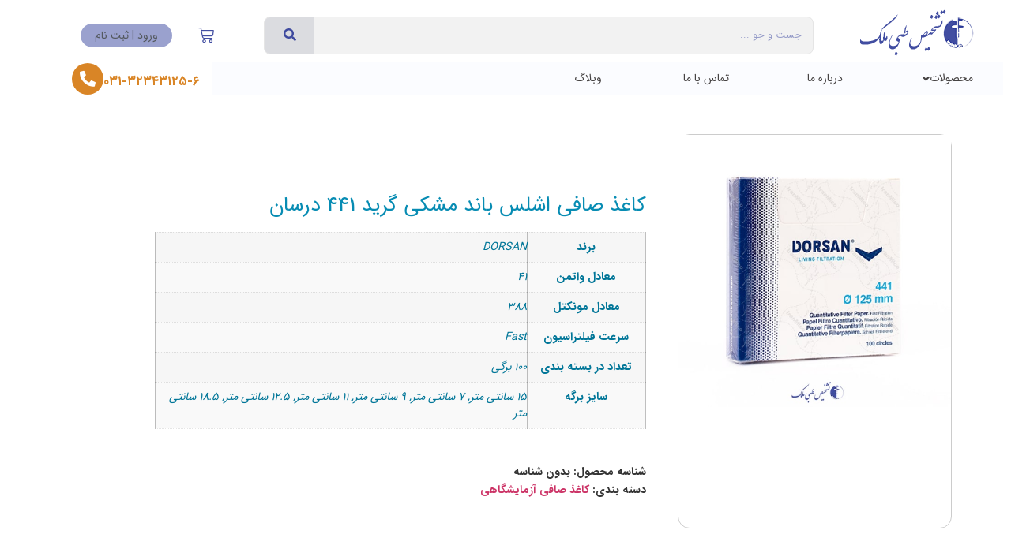

--- FILE ---
content_type: text/html; charset=UTF-8
request_url: https://iranmlco.com/product/%DA%A9%D8%A7%D8%BA%D8%B0-%D8%B5%D8%A7%D9%81%DB%8C-%D8%A7%D8%B4%D9%84%D8%B3-%D8%A8%D8%A7%D9%86%D8%AF-%D9%85%D8%B4%DA%A9%DB%8C-%DA%AF%D8%B1%DB%8C%D8%AF-441-%D8%AF%D8%B1%D8%B3%D8%A7%D9%86/
body_size: 35838
content:
<!doctype html>
<html dir="rtl" lang="fa-IR" prefix="og: https://ogp.me/ns#">
<head><meta charset="UTF-8"><script>if(navigator.userAgent.match(/MSIE|Internet Explorer/i)||navigator.userAgent.match(/Trident\/7\..*?rv:11/i)){var href=document.location.href;if(!href.match(/[?&]nowprocket/)){if(href.indexOf("?")==-1){if(href.indexOf("#")==-1){document.location.href=href+"?nowprocket=1"}else{document.location.href=href.replace("#","?nowprocket=1#")}}else{if(href.indexOf("#")==-1){document.location.href=href+"&nowprocket=1"}else{document.location.href=href.replace("#","&nowprocket=1#")}}}}</script><script>class RocketLazyLoadScripts{constructor(){this.v="1.2.3",this.triggerEvents=["keydown","mousedown","mousemove","touchmove","touchstart","touchend","wheel"],this.userEventHandler=this._triggerListener.bind(this),this.touchStartHandler=this._onTouchStart.bind(this),this.touchMoveHandler=this._onTouchMove.bind(this),this.touchEndHandler=this._onTouchEnd.bind(this),this.clickHandler=this._onClick.bind(this),this.interceptedClicks=[],window.addEventListener("pageshow",t=>{this.persisted=t.persisted}),window.addEventListener("DOMContentLoaded",()=>{this._preconnect3rdParties()}),this.delayedScripts={normal:[],async:[],defer:[]},this.trash=[],this.allJQueries=[]}_addUserInteractionListener(t){if(document.hidden){t._triggerListener();return}this.triggerEvents.forEach(e=>window.addEventListener(e,t.userEventHandler,{passive:!0})),window.addEventListener("touchstart",t.touchStartHandler,{passive:!0}),window.addEventListener("mousedown",t.touchStartHandler),document.addEventListener("visibilitychange",t.userEventHandler)}_removeUserInteractionListener(){this.triggerEvents.forEach(t=>window.removeEventListener(t,this.userEventHandler,{passive:!0})),document.removeEventListener("visibilitychange",this.userEventHandler)}_onTouchStart(t){"HTML"!==t.target.tagName&&(window.addEventListener("touchend",this.touchEndHandler),window.addEventListener("mouseup",this.touchEndHandler),window.addEventListener("touchmove",this.touchMoveHandler,{passive:!0}),window.addEventListener("mousemove",this.touchMoveHandler),t.target.addEventListener("click",this.clickHandler),this._renameDOMAttribute(t.target,"onclick","rocket-onclick"),this._pendingClickStarted())}_onTouchMove(t){window.removeEventListener("touchend",this.touchEndHandler),window.removeEventListener("mouseup",this.touchEndHandler),window.removeEventListener("touchmove",this.touchMoveHandler,{passive:!0}),window.removeEventListener("mousemove",this.touchMoveHandler),t.target.removeEventListener("click",this.clickHandler),this._renameDOMAttribute(t.target,"rocket-onclick","onclick"),this._pendingClickFinished()}_onTouchEnd(t){window.removeEventListener("touchend",this.touchEndHandler),window.removeEventListener("mouseup",this.touchEndHandler),window.removeEventListener("touchmove",this.touchMoveHandler,{passive:!0}),window.removeEventListener("mousemove",this.touchMoveHandler)}_onClick(t){t.target.removeEventListener("click",this.clickHandler),this._renameDOMAttribute(t.target,"rocket-onclick","onclick"),this.interceptedClicks.push(t),t.preventDefault(),t.stopPropagation(),t.stopImmediatePropagation(),this._pendingClickFinished()}_replayClicks(){window.removeEventListener("touchstart",this.touchStartHandler,{passive:!0}),window.removeEventListener("mousedown",this.touchStartHandler),this.interceptedClicks.forEach(t=>{t.target.dispatchEvent(new MouseEvent("click",{view:t.view,bubbles:!0,cancelable:!0}))})}_waitForPendingClicks(){return new Promise(t=>{this._isClickPending?this._pendingClickFinished=t:t()})}_pendingClickStarted(){this._isClickPending=!0}_pendingClickFinished(){this._isClickPending=!1}_renameDOMAttribute(t,e,r){t.hasAttribute&&t.hasAttribute(e)&&(event.target.setAttribute(r,event.target.getAttribute(e)),event.target.removeAttribute(e))}_triggerListener(){this._removeUserInteractionListener(this),"loading"===document.readyState?document.addEventListener("DOMContentLoaded",this._loadEverythingNow.bind(this)):this._loadEverythingNow()}_preconnect3rdParties(){let t=[];document.querySelectorAll("script[type=rocketlazyloadscript]").forEach(e=>{if(e.hasAttribute("src")){let r=new URL(e.src).origin;r!==location.origin&&t.push({src:r,crossOrigin:e.crossOrigin||"module"===e.getAttribute("data-rocket-type")})}}),t=[...new Map(t.map(t=>[JSON.stringify(t),t])).values()],this._batchInjectResourceHints(t,"preconnect")}async _loadEverythingNow(){this.lastBreath=Date.now(),this._delayEventListeners(this),this._delayJQueryReady(this),this._handleDocumentWrite(),this._registerAllDelayedScripts(),this._preloadAllScripts(),await this._loadScriptsFromList(this.delayedScripts.normal),await this._loadScriptsFromList(this.delayedScripts.defer),await this._loadScriptsFromList(this.delayedScripts.async);try{await this._triggerDOMContentLoaded(),await this._triggerWindowLoad()}catch(t){console.error(t)}window.dispatchEvent(new Event("rocket-allScriptsLoaded")),this._waitForPendingClicks().then(()=>{this._replayClicks()}),this._emptyTrash()}_registerAllDelayedScripts(){document.querySelectorAll("script[type=rocketlazyloadscript]").forEach(t=>{t.hasAttribute("data-rocket-src")?t.hasAttribute("async")&&!1!==t.async?this.delayedScripts.async.push(t):t.hasAttribute("defer")&&!1!==t.defer||"module"===t.getAttribute("data-rocket-type")?this.delayedScripts.defer.push(t):this.delayedScripts.normal.push(t):this.delayedScripts.normal.push(t)})}async _transformScript(t){return new Promise((await this._littleBreath(),navigator.userAgent.indexOf("Firefox/")>0||""===navigator.vendor)?e=>{let r=document.createElement("script");[...t.attributes].forEach(t=>{let e=t.nodeName;"type"!==e&&("data-rocket-type"===e&&(e="type"),"data-rocket-src"===e&&(e="src"),r.setAttribute(e,t.nodeValue))}),t.text&&(r.text=t.text),r.hasAttribute("src")?(r.addEventListener("load",e),r.addEventListener("error",e)):(r.text=t.text,e());try{t.parentNode.replaceChild(r,t)}catch(i){e()}}:async e=>{function r(){t.setAttribute("data-rocket-status","failed"),e()}try{let i=t.getAttribute("data-rocket-type"),n=t.getAttribute("data-rocket-src");t.text,i?(t.type=i,t.removeAttribute("data-rocket-type")):t.removeAttribute("type"),t.addEventListener("load",function r(){t.setAttribute("data-rocket-status","executed"),e()}),t.addEventListener("error",r),n?(t.removeAttribute("data-rocket-src"),t.src=n):t.src="data:text/javascript;base64,"+window.btoa(unescape(encodeURIComponent(t.text)))}catch(s){r()}})}async _loadScriptsFromList(t){let e=t.shift();return e&&e.isConnected?(await this._transformScript(e),this._loadScriptsFromList(t)):Promise.resolve()}_preloadAllScripts(){this._batchInjectResourceHints([...this.delayedScripts.normal,...this.delayedScripts.defer,...this.delayedScripts.async],"preload")}_batchInjectResourceHints(t,e){var r=document.createDocumentFragment();t.forEach(t=>{let i=t.getAttribute&&t.getAttribute("data-rocket-src")||t.src;if(i){let n=document.createElement("link");n.href=i,n.rel=e,"preconnect"!==e&&(n.as="script"),t.getAttribute&&"module"===t.getAttribute("data-rocket-type")&&(n.crossOrigin=!0),t.crossOrigin&&(n.crossOrigin=t.crossOrigin),t.integrity&&(n.integrity=t.integrity),r.appendChild(n),this.trash.push(n)}}),document.head.appendChild(r)}_delayEventListeners(t){let e={};function r(t,r){!function t(r){!e[r]&&(e[r]={originalFunctions:{add:r.addEventListener,remove:r.removeEventListener},eventsToRewrite:[]},r.addEventListener=function(){arguments[0]=i(arguments[0]),e[r].originalFunctions.add.apply(r,arguments)},r.removeEventListener=function(){arguments[0]=i(arguments[0]),e[r].originalFunctions.remove.apply(r,arguments)});function i(t){return e[r].eventsToRewrite.indexOf(t)>=0?"rocket-"+t:t}}(t),e[t].eventsToRewrite.push(r)}function i(t,e){let r=t[e];Object.defineProperty(t,e,{get:()=>r||function(){},set(i){t["rocket"+e]=r=i}})}r(document,"DOMContentLoaded"),r(window,"DOMContentLoaded"),r(window,"load"),r(window,"pageshow"),r(document,"readystatechange"),i(document,"onreadystatechange"),i(window,"onload"),i(window,"onpageshow")}_delayJQueryReady(t){let e;function r(r){if(r&&r.fn&&!t.allJQueries.includes(r)){r.fn.ready=r.fn.init.prototype.ready=function(e){return t.domReadyFired?e.bind(document)(r):document.addEventListener("rocket-DOMContentLoaded",()=>e.bind(document)(r)),r([])};let i=r.fn.on;r.fn.on=r.fn.init.prototype.on=function(){if(this[0]===window){function t(t){return t.split(" ").map(t=>"load"===t||0===t.indexOf("load.")?"rocket-jquery-load":t).join(" ")}"string"==typeof arguments[0]||arguments[0]instanceof String?arguments[0]=t(arguments[0]):"object"==typeof arguments[0]&&Object.keys(arguments[0]).forEach(e=>{let r=arguments[0][e];delete arguments[0][e],arguments[0][t(e)]=r})}return i.apply(this,arguments),this},t.allJQueries.push(r)}e=r}r(window.jQuery),Object.defineProperty(window,"jQuery",{get:()=>e,set(t){r(t)}})}async _triggerDOMContentLoaded(){this.domReadyFired=!0,await this._littleBreath(),document.dispatchEvent(new Event("rocket-DOMContentLoaded")),await this._littleBreath(),window.dispatchEvent(new Event("rocket-DOMContentLoaded")),await this._littleBreath(),document.dispatchEvent(new Event("rocket-readystatechange")),await this._littleBreath(),document.rocketonreadystatechange&&document.rocketonreadystatechange()}async _triggerWindowLoad(){await this._littleBreath(),window.dispatchEvent(new Event("rocket-load")),await this._littleBreath(),window.rocketonload&&window.rocketonload(),await this._littleBreath(),this.allJQueries.forEach(t=>t(window).trigger("rocket-jquery-load")),await this._littleBreath();let t=new Event("rocket-pageshow");t.persisted=this.persisted,window.dispatchEvent(t),await this._littleBreath(),window.rocketonpageshow&&window.rocketonpageshow({persisted:this.persisted})}_handleDocumentWrite(){let t=new Map;document.write=document.writeln=function(e){let r=document.currentScript;r||console.error("WPRocket unable to document.write this: "+e);let i=document.createRange(),n=r.parentElement,s=t.get(r);void 0===s&&(s=r.nextSibling,t.set(r,s));let a=document.createDocumentFragment();i.setStart(a,0),a.appendChild(i.createContextualFragment(e)),n.insertBefore(a,s)}}async _littleBreath(){Date.now()-this.lastBreath>45&&(await this._requestAnimFrame(),this.lastBreath=Date.now())}async _requestAnimFrame(){return document.hidden?new Promise(t=>setTimeout(t)):new Promise(t=>requestAnimationFrame(t))}_emptyTrash(){this.trash.forEach(t=>t.remove())}static run(){let t=new RocketLazyLoadScripts;t._addUserInteractionListener(t)}}RocketLazyLoadScripts.run();</script>
	
	<meta name="viewport" content="width=device-width, initial-scale=1">
	<link rel="profile" href="https://gmpg.org/xfn/11">
	
<!-- بهینه‌سازی موتور جستجو توسط Rank Math - https://rankmath.com/ -->
<title>کاغذ صافی اشلس باند مشکی گرید 441 درسان - Shop General 2020 - Phlox Elementor WordPress Theme</title><link rel="preload" as="style" href="https://fonts.googleapis.com/css?family=Roboto%3A100%2C100italic%2C200%2C200italic%2C300%2C300italic%2C400%2C400italic%2C500%2C500italic%2C600%2C600italic%2C700%2C700italic%2C800%2C800italic%2C900%2C900italic%7CRoboto%20Slab%3A100%2C100italic%2C200%2C200italic%2C300%2C300italic%2C400%2C400italic%2C500%2C500italic%2C600%2C600italic%2C700%2C700italic%2C800%2C800italic%2C900%2C900italic&#038;display=swap" /><link rel="stylesheet" href="https://fonts.googleapis.com/css?family=Roboto%3A100%2C100italic%2C200%2C200italic%2C300%2C300italic%2C400%2C400italic%2C500%2C500italic%2C600%2C600italic%2C700%2C700italic%2C800%2C800italic%2C900%2C900italic%7CRoboto%20Slab%3A100%2C100italic%2C200%2C200italic%2C300%2C300italic%2C400%2C400italic%2C500%2C500italic%2C600%2C600italic%2C700%2C700italic%2C800%2C800italic%2C900%2C900italic&#038;display=swap" media="print" onload="this.media='all'" /><noscript><link rel="stylesheet" href="https://fonts.googleapis.com/css?family=Roboto%3A100%2C100italic%2C200%2C200italic%2C300%2C300italic%2C400%2C400italic%2C500%2C500italic%2C600%2C600italic%2C700%2C700italic%2C800%2C800italic%2C900%2C900italic%7CRoboto%20Slab%3A100%2C100italic%2C200%2C200italic%2C300%2C300italic%2C400%2C400italic%2C500%2C500italic%2C600%2C600italic%2C700%2C700italic%2C800%2C800italic%2C900%2C900italic&#038;display=swap" /></noscript>
<meta name="robots" content="follow, index, max-snippet:-1, max-video-preview:-1, max-image-preview:large"/>
<link rel="canonical" href="https://iranmlco.com/product/%da%a9%d8%a7%d8%ba%d8%b0-%d8%b5%d8%a7%d9%81%db%8c-%d8%a7%d8%b4%d9%84%d8%b3-%d8%a8%d8%a7%d9%86%d8%af-%d9%85%d8%b4%da%a9%db%8c-%da%af%d8%b1%db%8c%d8%af-441-%d8%af%d8%b1%d8%b3%d8%a7%d9%86/" />
<meta property="og:locale" content="fa_IR" />
<meta property="og:type" content="product" />
<meta property="og:title" content="کاغذ صافی اشلس باند مشکی گرید 441 درسان - Shop General 2020 - Phlox Elementor WordPress Theme" />
<meta property="og:url" content="https://iranmlco.com/product/%da%a9%d8%a7%d8%ba%d8%b0-%d8%b5%d8%a7%d9%81%db%8c-%d8%a7%d8%b4%d9%84%d8%b3-%d8%a8%d8%a7%d9%86%d8%af-%d9%85%d8%b4%da%a9%db%8c-%da%af%d8%b1%db%8c%d8%af-441-%d8%af%d8%b1%d8%b3%d8%a7%d9%86/" />
<meta property="og:site_name" content="تشخیص طبی ملک" />
<meta property="og:updated_time" content="2024-01-16T16:47:14+03:30" />
<meta property="og:image" content="https://iranmlco.com/wp-content/uploads/2023/01/کاغذ-صافی-بدون-خاکستر-باند-مشکی-گرید-441-درسان-اسپانیا.jpg" />
<meta property="og:image:secure_url" content="https://iranmlco.com/wp-content/uploads/2023/01/کاغذ-صافی-بدون-خاکستر-باند-مشکی-گرید-441-درسان-اسپانیا.jpg" />
<meta property="og:image:width" content="600" />
<meta property="og:image:height" content="600" />
<meta property="og:image:alt" content="کاغذ صافی اشلس باند مشکی گرید 441 درسان" />
<meta property="og:image:type" content="image/jpeg" />
<meta property="product:availability" content="instock" />
<meta name="twitter:card" content="summary_large_image" />
<meta name="twitter:title" content="کاغذ صافی اشلس باند مشکی گرید 441 درسان - Shop General 2020 - Phlox Elementor WordPress Theme" />
<meta name="twitter:image" content="https://iranmlco.com/wp-content/uploads/2023/01/کاغذ-صافی-بدون-خاکستر-باند-مشکی-گرید-441-درسان-اسپانیا.jpg" />
<meta name="twitter:label1" content="قیمت" />
<meta name="twitter:data1" content="&#xfdfc;5,500,000 - &#xfdfc;16,600,000" />
<meta name="twitter:label2" content="دسترسی" />
<meta name="twitter:data2" content="موجود" />
<script type="application/ld+json" class="rank-math-schema">{"@context":"https://schema.org","@graph":[{"@type":"Place","@id":"https://iranmlco.com/#place","address":{"@type":"PostalAddress","streetAddress":"\u062e\u06cc\u0627\u0628\u0627\u0646 \u0637\u06cc\u0628- \u062e\u06cc\u0627\u0628\u0627\u0646 \u0645\u06cc\u0631\u062f\u0627\u0645\u0627\u062f - \u0631\u0648\u0628\u0631\u0648\u06cc \u06a9\u0648\u0686\u0647 \u06f4","addressRegion":"\u0627\u0635\u0641\u0647\u0627\u0646","addressCountry":"\u0627\u06cc\u0631\u0627\u0646"}},{"@type":"Organization","@id":"https://iranmlco.com/#organization","name":"\u062a\u0634\u062e\u06cc\u0635 \u0637\u0628\u06cc \u0645\u0644\u06a9","url":"https://iranmlco.com","email":"HADI","address":{"@type":"PostalAddress","streetAddress":"\u062e\u06cc\u0627\u0628\u0627\u0646 \u0637\u06cc\u0628- \u062e\u06cc\u0627\u0628\u0627\u0646 \u0645\u06cc\u0631\u062f\u0627\u0645\u0627\u062f - \u0631\u0648\u0628\u0631\u0648\u06cc \u06a9\u0648\u0686\u0647 \u06f4","addressRegion":"\u0627\u0635\u0641\u0647\u0627\u0646","addressCountry":"\u0627\u06cc\u0631\u0627\u0646"},"logo":{"@type":"ImageObject","@id":"https://iranmlco.com/#logo","url":"https://iranmlco.com/wp-content/uploads/2023/01/\u0644\u0648\u06af\u0648-\u062a\u0634\u062e\u06cc\u0635-\u0637\u0628\u06cc-\u0645\u0644\u06a9.png","contentUrl":"https://iranmlco.com/wp-content/uploads/2023/01/\u0644\u0648\u06af\u0648-\u062a\u0634\u062e\u06cc\u0635-\u0637\u0628\u06cc-\u0645\u0644\u06a9.png","caption":"\u062a\u0634\u062e\u06cc\u0635 \u0637\u0628\u06cc \u0645\u0644\u06a9","inLanguage":"fa-IR","width":"150","height":"69"},"contactPoint":[{"@type":"ContactPoint","telephone":"+98-031-32343125-6","contactType":"customer support"}],"location":{"@id":"https://iranmlco.com/#place"}},{"@type":"WebSite","@id":"https://iranmlco.com/#website","url":"https://iranmlco.com","name":"\u062a\u0634\u062e\u06cc\u0635 \u0637\u0628\u06cc \u0645\u0644\u06a9","publisher":{"@id":"https://iranmlco.com/#organization"},"inLanguage":"fa-IR"},{"@type":"ImageObject","@id":"https://iranmlco.com/wp-content/uploads/2023/01/\u06a9\u0627\u063a\u0630-\u0635\u0627\u0641\u06cc-\u0628\u062f\u0648\u0646-\u062e\u0627\u06a9\u0633\u062a\u0631-\u0628\u0627\u0646\u062f-\u0645\u0634\u06a9\u06cc-\u06af\u0631\u06cc\u062f-441-\u062f\u0631\u0633\u0627\u0646-\u0627\u0633\u067e\u0627\u0646\u06cc\u0627.jpg","url":"https://iranmlco.com/wp-content/uploads/2023/01/\u06a9\u0627\u063a\u0630-\u0635\u0627\u0641\u06cc-\u0628\u062f\u0648\u0646-\u062e\u0627\u06a9\u0633\u062a\u0631-\u0628\u0627\u0646\u062f-\u0645\u0634\u06a9\u06cc-\u06af\u0631\u06cc\u062f-441-\u062f\u0631\u0633\u0627\u0646-\u0627\u0633\u067e\u0627\u0646\u06cc\u0627.jpg","width":"600","height":"600","caption":"\u06a9\u0627\u063a\u0630 \u0635\u0627\u0641\u06cc \u0627\u0634\u0644\u0633 \u0628\u0627\u0646\u062f \u0645\u0634\u06a9\u06cc \u06af\u0631\u06cc\u062f 441 \u062f\u0631\u0633\u0627\u0646","inLanguage":"fa-IR"},{"@type":"ItemPage","@id":"https://iranmlco.com/product/%da%a9%d8%a7%d8%ba%d8%b0-%d8%b5%d8%a7%d9%81%db%8c-%d8%a7%d8%b4%d9%84%d8%b3-%d8%a8%d8%a7%d9%86%d8%af-%d9%85%d8%b4%da%a9%db%8c-%da%af%d8%b1%db%8c%d8%af-441-%d8%af%d8%b1%d8%b3%d8%a7%d9%86/#webpage","url":"https://iranmlco.com/product/%da%a9%d8%a7%d8%ba%d8%b0-%d8%b5%d8%a7%d9%81%db%8c-%d8%a7%d8%b4%d9%84%d8%b3-%d8%a8%d8%a7%d9%86%d8%af-%d9%85%d8%b4%da%a9%db%8c-%da%af%d8%b1%db%8c%d8%af-441-%d8%af%d8%b1%d8%b3%d8%a7%d9%86/","name":"\u06a9\u0627\u063a\u0630 \u0635\u0627\u0641\u06cc \u0627\u0634\u0644\u0633 \u0628\u0627\u0646\u062f \u0645\u0634\u06a9\u06cc \u06af\u0631\u06cc\u062f 441 \u062f\u0631\u0633\u0627\u0646 - Shop General 2020 - Phlox Elementor WordPress Theme","datePublished":"2023-01-25T17:41:35+03:30","dateModified":"2024-01-16T16:47:14+03:30","isPartOf":{"@id":"https://iranmlco.com/#website"},"primaryImageOfPage":{"@id":"https://iranmlco.com/wp-content/uploads/2023/01/\u06a9\u0627\u063a\u0630-\u0635\u0627\u0641\u06cc-\u0628\u062f\u0648\u0646-\u062e\u0627\u06a9\u0633\u062a\u0631-\u0628\u0627\u0646\u062f-\u0645\u0634\u06a9\u06cc-\u06af\u0631\u06cc\u062f-441-\u062f\u0631\u0633\u0627\u0646-\u0627\u0633\u067e\u0627\u0646\u06cc\u0627.jpg"},"inLanguage":"fa-IR"},{"@type":"Product","name":"\u06a9\u0627\u063a\u0630 \u0635\u0627\u0641\u06cc \u0627\u0634\u0644\u0633 \u0628\u0627\u0646\u062f \u0645\u0634\u06a9\u06cc \u06af\u0631\u06cc\u062f 441 \u062f\u0631\u0633\u0627\u0646 - Shop General 2020 - Phlox Elementor WordPress Theme","category":"\u0641\u06cc\u0644\u062a\u0631\u0627\u0633\u06cc\u0648\u0646 \u0622\u0632\u0645\u0627\u06cc\u0634\u06af\u0627\u0647\u06cc &gt; \u06a9\u0627\u063a\u0630 \u0635\u0627\u0641\u06cc \u0622\u0632\u0645\u0627\u06cc\u0634\u06af\u0627\u0647\u06cc","mainEntityOfPage":{"@id":"https://iranmlco.com/product/%da%a9%d8%a7%d8%ba%d8%b0-%d8%b5%d8%a7%d9%81%db%8c-%d8%a7%d8%b4%d9%84%d8%b3-%d8%a8%d8%a7%d9%86%d8%af-%d9%85%d8%b4%da%a9%db%8c-%da%af%d8%b1%db%8c%d8%af-441-%d8%af%d8%b1%d8%b3%d8%a7%d9%86/#webpage"},"image":[{"@type":"ImageObject","url":"https://iranmlco.com/wp-content/uploads/2023/01/\u06a9\u0627\u063a\u0630-\u0635\u0627\u0641\u06cc-\u0628\u062f\u0648\u0646-\u062e\u0627\u06a9\u0633\u062a\u0631-\u0628\u0627\u0646\u062f-\u0645\u0634\u06a9\u06cc-\u06af\u0631\u06cc\u062f-441-\u062f\u0631\u0633\u0627\u0646-\u0627\u0633\u067e\u0627\u0646\u06cc\u0627.jpg","height":"600","width":"600"}],"offers":{"@type":"AggregateOffer","lowPrice":"5500000","highPrice":"16600000","offerCount":"6","priceCurrency":"IRR","availability":"http://schema.org/InStock","seller":{"@type":"Organization","@id":"https://iranmlco.com/","name":"\u062a\u0634\u062e\u06cc\u0635 \u0637\u0628\u06cc \u0645\u0644\u06a9","url":"https://iranmlco.com","logo":"https://iranmlco.com/wp-content/uploads/2023/01/\u0644\u0648\u06af\u0648-\u062a\u0634\u062e\u06cc\u0635-\u0637\u0628\u06cc-\u0645\u0644\u06a9.png"},"url":"https://iranmlco.com/product/%da%a9%d8%a7%d8%ba%d8%b0-%d8%b5%d8%a7%d9%81%db%8c-%d8%a7%d8%b4%d9%84%d8%b3-%d8%a8%d8%a7%d9%86%d8%af-%d9%85%d8%b4%da%a9%db%8c-%da%af%d8%b1%db%8c%d8%af-441-%d8%af%d8%b1%d8%b3%d8%a7%d9%86/"},"additionalProperty":[{"@type":"PropertyValue","name":"pa_brand","value":"DORSAN"},{"@type":"PropertyValue","name":"pa_whatman-grade","value":"41"},{"@type":"PropertyValue","name":"pa_munktel-grade","value":"388"},{"@type":"PropertyValue","name":"pa_filtration-rate","value":"Fast"},{"@type":"PropertyValue","name":"pa_number-in-pack","value":"\u06f1\u06f0\u06f0 \u0628\u0631\u06af\u06cc"}],"@id":"https://iranmlco.com/product/%da%a9%d8%a7%d8%ba%d8%b0-%d8%b5%d8%a7%d9%81%db%8c-%d8%a7%d8%b4%d9%84%d8%b3-%d8%a8%d8%a7%d9%86%d8%af-%d9%85%d8%b4%da%a9%db%8c-%da%af%d8%b1%db%8c%d8%af-441-%d8%af%d8%b1%d8%b3%d8%a7%d9%86/#richSnippet"}]}</script>
<!-- /افزونه سئو ورپرس Rank Math -->

<link href='https://fonts.gstatic.com' crossorigin rel='preconnect' />
<link rel="alternate" type="application/rss+xml" title="Shop General 2020 - Phlox Elementor WordPress Theme  &raquo; خوراک" href="https://iranmlco.com/feed/" />
<link rel="alternate" type="application/rss+xml" title="Shop General 2020 - Phlox Elementor WordPress Theme  &raquo; خوراک دیدگاه‌ها" href="https://iranmlco.com/comments/feed/" />
<link rel="alternate" type="application/rss+xml" title="Shop General 2020 - Phlox Elementor WordPress Theme  &raquo; کاغذ صافی اشلس باند مشکی گرید 441 درسان خوراک دیدگاه‌ها" href="https://iranmlco.com/product/%da%a9%d8%a7%d8%ba%d8%b0-%d8%b5%d8%a7%d9%81%db%8c-%d8%a7%d8%b4%d9%84%d8%b3-%d8%a8%d8%a7%d9%86%d8%af-%d9%85%d8%b4%da%a9%db%8c-%da%af%d8%b1%db%8c%d8%af-441-%d8%af%d8%b1%d8%b3%d8%a7%d9%86/feed/" />
<link rel="alternate" title="oEmbed (JSON)" type="application/json+oembed" href="https://iranmlco.com/wp-json/oembed/1.0/embed?url=https%3A%2F%2Firanmlco.com%2Fproduct%2F%25da%25a9%25d8%25a7%25d8%25ba%25d8%25b0-%25d8%25b5%25d8%25a7%25d9%2581%25db%258c-%25d8%25a7%25d8%25b4%25d9%2584%25d8%25b3-%25d8%25a8%25d8%25a7%25d9%2586%25d8%25af-%25d9%2585%25d8%25b4%25da%25a9%25db%258c-%25da%25af%25d8%25b1%25db%258c%25d8%25af-441-%25d8%25af%25d8%25b1%25d8%25b3%25d8%25a7%25d9%2586%2F" />
<link rel="alternate" title="oEmbed (XML)" type="text/xml+oembed" href="https://iranmlco.com/wp-json/oembed/1.0/embed?url=https%3A%2F%2Firanmlco.com%2Fproduct%2F%25da%25a9%25d8%25a7%25d8%25ba%25d8%25b0-%25d8%25b5%25d8%25a7%25d9%2581%25db%258c-%25d8%25a7%25d8%25b4%25d9%2584%25d8%25b3-%25d8%25a8%25d8%25a7%25d9%2586%25d8%25af-%25d9%2585%25d8%25b4%25da%25a9%25db%258c-%25da%25af%25d8%25b1%25db%258c%25d8%25af-441-%25d8%25af%25d8%25b1%25d8%25b3%25d8%25a7%25d9%2586%2F&#038;format=xml" />
<style id='wp-img-auto-sizes-contain-inline-css'>
img:is([sizes=auto i],[sizes^="auto," i]){contain-intrinsic-size:3000px 1500px}
/*# sourceURL=wp-img-auto-sizes-contain-inline-css */
</style>
<link data-minify="1" rel='stylesheet' id='hello-elementor-theme-style-css' href='https://iranmlco.com/wp-content/cache/min/1/wp-content/themes/hello-elementor/assets/css/theme.css?ver=1768977035' media='all' />
<link data-minify="1" rel='stylesheet' id='jet-menu-hello-css' href='https://iranmlco.com/wp-content/cache/min/1/wp-content/plugins/jet-menu/integration/themes/hello-elementor/assets/css/style.css?ver=1768977035' media='all' />
<style id='wp-emoji-styles-inline-css'>

	img.wp-smiley, img.emoji {
		display: inline !important;
		border: none !important;
		box-shadow: none !important;
		height: 1em !important;
		width: 1em !important;
		margin: 0 0.07em !important;
		vertical-align: -0.1em !important;
		background: none !important;
		padding: 0 !important;
	}
/*# sourceURL=wp-emoji-styles-inline-css */
</style>
<link rel='stylesheet' id='wp-block-library-rtl-css' href='https://iranmlco.com/wp-includes/css/dist/block-library/style-rtl.min.css?ver=6.9' media='all' />
<style id='wpsh-blocks-aparat-style-inline-css'>
.h_iframe-aparat_embed_frame{position:relative}.h_iframe-aparat_embed_frame .ratio{display:block;width:100%;height:auto}.h_iframe-aparat_embed_frame iframe{position:absolute;top:0;left:0;width:100%;height:100%}.wpsh-blocks_aparat{width:100%;clear:both;overflow:auto;display:block;position:relative;padding:30px 0}.wpsh-blocks_aparat_align_center .h_iframe-aparat_embed_frame{margin:0 auto}.wpsh-blocks_aparat_align_left .h_iframe-aparat_embed_frame{margin-right:30%}.wpsh-blocks_aparat_size_small .h_iframe-aparat_embed_frame{max-width:420px}.wpsh-blocks_aparat_size_big .h_iframe-aparat_embed_frame{max-width:720px}

/*# sourceURL=https://iranmlco.com/wp-content/plugins/wp-shamsi/blocks/aparat/build/style-index.css */
</style>
<style id='wpsh-blocks-justify-style-inline-css'>
.wp-block-wpsh-blocks-justify,.wpsh-blocks_justify{text-align:justify !important}.wpsh-blocks_justify_ltr{direction:ltr !important}.wpsh-blocks_justify_rtl{direction:rtl !important}

/*# sourceURL=https://iranmlco.com/wp-content/plugins/wp-shamsi/blocks/justify/build/style-index.css */
</style>
<style id='wpsh-blocks-shamsi-style-inline-css'>
.wpsh-blocks_shamsi_align_center{text-align:center !important}.wpsh-blocks_shamsi_align_right{text-align:right !important}.wpsh-blocks_shamsi_align_left{text-align:left !important}

/*# sourceURL=https://iranmlco.com/wp-content/plugins/wp-shamsi/blocks/shamsi/build/style-index.css */
</style>
<style id='global-styles-inline-css'>
:root{--wp--preset--aspect-ratio--square: 1;--wp--preset--aspect-ratio--4-3: 4/3;--wp--preset--aspect-ratio--3-4: 3/4;--wp--preset--aspect-ratio--3-2: 3/2;--wp--preset--aspect-ratio--2-3: 2/3;--wp--preset--aspect-ratio--16-9: 16/9;--wp--preset--aspect-ratio--9-16: 9/16;--wp--preset--color--black: #000000;--wp--preset--color--cyan-bluish-gray: #abb8c3;--wp--preset--color--white: #ffffff;--wp--preset--color--pale-pink: #f78da7;--wp--preset--color--vivid-red: #cf2e2e;--wp--preset--color--luminous-vivid-orange: #ff6900;--wp--preset--color--luminous-vivid-amber: #fcb900;--wp--preset--color--light-green-cyan: #7bdcb5;--wp--preset--color--vivid-green-cyan: #00d084;--wp--preset--color--pale-cyan-blue: #8ed1fc;--wp--preset--color--vivid-cyan-blue: #0693e3;--wp--preset--color--vivid-purple: #9b51e0;--wp--preset--gradient--vivid-cyan-blue-to-vivid-purple: linear-gradient(135deg,rgb(6,147,227) 0%,rgb(155,81,224) 100%);--wp--preset--gradient--light-green-cyan-to-vivid-green-cyan: linear-gradient(135deg,rgb(122,220,180) 0%,rgb(0,208,130) 100%);--wp--preset--gradient--luminous-vivid-amber-to-luminous-vivid-orange: linear-gradient(135deg,rgb(252,185,0) 0%,rgb(255,105,0) 100%);--wp--preset--gradient--luminous-vivid-orange-to-vivid-red: linear-gradient(135deg,rgb(255,105,0) 0%,rgb(207,46,46) 100%);--wp--preset--gradient--very-light-gray-to-cyan-bluish-gray: linear-gradient(135deg,rgb(238,238,238) 0%,rgb(169,184,195) 100%);--wp--preset--gradient--cool-to-warm-spectrum: linear-gradient(135deg,rgb(74,234,220) 0%,rgb(151,120,209) 20%,rgb(207,42,186) 40%,rgb(238,44,130) 60%,rgb(251,105,98) 80%,rgb(254,248,76) 100%);--wp--preset--gradient--blush-light-purple: linear-gradient(135deg,rgb(255,206,236) 0%,rgb(152,150,240) 100%);--wp--preset--gradient--blush-bordeaux: linear-gradient(135deg,rgb(254,205,165) 0%,rgb(254,45,45) 50%,rgb(107,0,62) 100%);--wp--preset--gradient--luminous-dusk: linear-gradient(135deg,rgb(255,203,112) 0%,rgb(199,81,192) 50%,rgb(65,88,208) 100%);--wp--preset--gradient--pale-ocean: linear-gradient(135deg,rgb(255,245,203) 0%,rgb(182,227,212) 50%,rgb(51,167,181) 100%);--wp--preset--gradient--electric-grass: linear-gradient(135deg,rgb(202,248,128) 0%,rgb(113,206,126) 100%);--wp--preset--gradient--midnight: linear-gradient(135deg,rgb(2,3,129) 0%,rgb(40,116,252) 100%);--wp--preset--font-size--small: 13px;--wp--preset--font-size--medium: 20px;--wp--preset--font-size--large: 36px;--wp--preset--font-size--x-large: 42px;--wp--preset--spacing--20: 0.44rem;--wp--preset--spacing--30: 0.67rem;--wp--preset--spacing--40: 1rem;--wp--preset--spacing--50: 1.5rem;--wp--preset--spacing--60: 2.25rem;--wp--preset--spacing--70: 3.38rem;--wp--preset--spacing--80: 5.06rem;--wp--preset--shadow--natural: 6px 6px 9px rgba(0, 0, 0, 0.2);--wp--preset--shadow--deep: 12px 12px 50px rgba(0, 0, 0, 0.4);--wp--preset--shadow--sharp: 6px 6px 0px rgba(0, 0, 0, 0.2);--wp--preset--shadow--outlined: 6px 6px 0px -3px rgb(255, 255, 255), 6px 6px rgb(0, 0, 0);--wp--preset--shadow--crisp: 6px 6px 0px rgb(0, 0, 0);}:root { --wp--style--global--content-size: 800px;--wp--style--global--wide-size: 1200px; }:where(body) { margin: 0; }.wp-site-blocks > .alignleft { float: left; margin-right: 2em; }.wp-site-blocks > .alignright { float: right; margin-left: 2em; }.wp-site-blocks > .aligncenter { justify-content: center; margin-left: auto; margin-right: auto; }:where(.wp-site-blocks) > * { margin-block-start: 24px; margin-block-end: 0; }:where(.wp-site-blocks) > :first-child { margin-block-start: 0; }:where(.wp-site-blocks) > :last-child { margin-block-end: 0; }:root { --wp--style--block-gap: 24px; }:root :where(.is-layout-flow) > :first-child{margin-block-start: 0;}:root :where(.is-layout-flow) > :last-child{margin-block-end: 0;}:root :where(.is-layout-flow) > *{margin-block-start: 24px;margin-block-end: 0;}:root :where(.is-layout-constrained) > :first-child{margin-block-start: 0;}:root :where(.is-layout-constrained) > :last-child{margin-block-end: 0;}:root :where(.is-layout-constrained) > *{margin-block-start: 24px;margin-block-end: 0;}:root :where(.is-layout-flex){gap: 24px;}:root :where(.is-layout-grid){gap: 24px;}.is-layout-flow > .alignleft{float: left;margin-inline-start: 0;margin-inline-end: 2em;}.is-layout-flow > .alignright{float: right;margin-inline-start: 2em;margin-inline-end: 0;}.is-layout-flow > .aligncenter{margin-left: auto !important;margin-right: auto !important;}.is-layout-constrained > .alignleft{float: left;margin-inline-start: 0;margin-inline-end: 2em;}.is-layout-constrained > .alignright{float: right;margin-inline-start: 2em;margin-inline-end: 0;}.is-layout-constrained > .aligncenter{margin-left: auto !important;margin-right: auto !important;}.is-layout-constrained > :where(:not(.alignleft):not(.alignright):not(.alignfull)){max-width: var(--wp--style--global--content-size);margin-left: auto !important;margin-right: auto !important;}.is-layout-constrained > .alignwide{max-width: var(--wp--style--global--wide-size);}body .is-layout-flex{display: flex;}.is-layout-flex{flex-wrap: wrap;align-items: center;}.is-layout-flex > :is(*, div){margin: 0;}body .is-layout-grid{display: grid;}.is-layout-grid > :is(*, div){margin: 0;}body{padding-top: 0px;padding-right: 0px;padding-bottom: 0px;padding-left: 0px;}a:where(:not(.wp-element-button)){text-decoration: underline;}:root :where(.wp-element-button, .wp-block-button__link){background-color: #32373c;border-width: 0;color: #fff;font-family: inherit;font-size: inherit;font-style: inherit;font-weight: inherit;letter-spacing: inherit;line-height: inherit;padding-top: calc(0.667em + 2px);padding-right: calc(1.333em + 2px);padding-bottom: calc(0.667em + 2px);padding-left: calc(1.333em + 2px);text-decoration: none;text-transform: inherit;}.has-black-color{color: var(--wp--preset--color--black) !important;}.has-cyan-bluish-gray-color{color: var(--wp--preset--color--cyan-bluish-gray) !important;}.has-white-color{color: var(--wp--preset--color--white) !important;}.has-pale-pink-color{color: var(--wp--preset--color--pale-pink) !important;}.has-vivid-red-color{color: var(--wp--preset--color--vivid-red) !important;}.has-luminous-vivid-orange-color{color: var(--wp--preset--color--luminous-vivid-orange) !important;}.has-luminous-vivid-amber-color{color: var(--wp--preset--color--luminous-vivid-amber) !important;}.has-light-green-cyan-color{color: var(--wp--preset--color--light-green-cyan) !important;}.has-vivid-green-cyan-color{color: var(--wp--preset--color--vivid-green-cyan) !important;}.has-pale-cyan-blue-color{color: var(--wp--preset--color--pale-cyan-blue) !important;}.has-vivid-cyan-blue-color{color: var(--wp--preset--color--vivid-cyan-blue) !important;}.has-vivid-purple-color{color: var(--wp--preset--color--vivid-purple) !important;}.has-black-background-color{background-color: var(--wp--preset--color--black) !important;}.has-cyan-bluish-gray-background-color{background-color: var(--wp--preset--color--cyan-bluish-gray) !important;}.has-white-background-color{background-color: var(--wp--preset--color--white) !important;}.has-pale-pink-background-color{background-color: var(--wp--preset--color--pale-pink) !important;}.has-vivid-red-background-color{background-color: var(--wp--preset--color--vivid-red) !important;}.has-luminous-vivid-orange-background-color{background-color: var(--wp--preset--color--luminous-vivid-orange) !important;}.has-luminous-vivid-amber-background-color{background-color: var(--wp--preset--color--luminous-vivid-amber) !important;}.has-light-green-cyan-background-color{background-color: var(--wp--preset--color--light-green-cyan) !important;}.has-vivid-green-cyan-background-color{background-color: var(--wp--preset--color--vivid-green-cyan) !important;}.has-pale-cyan-blue-background-color{background-color: var(--wp--preset--color--pale-cyan-blue) !important;}.has-vivid-cyan-blue-background-color{background-color: var(--wp--preset--color--vivid-cyan-blue) !important;}.has-vivid-purple-background-color{background-color: var(--wp--preset--color--vivid-purple) !important;}.has-black-border-color{border-color: var(--wp--preset--color--black) !important;}.has-cyan-bluish-gray-border-color{border-color: var(--wp--preset--color--cyan-bluish-gray) !important;}.has-white-border-color{border-color: var(--wp--preset--color--white) !important;}.has-pale-pink-border-color{border-color: var(--wp--preset--color--pale-pink) !important;}.has-vivid-red-border-color{border-color: var(--wp--preset--color--vivid-red) !important;}.has-luminous-vivid-orange-border-color{border-color: var(--wp--preset--color--luminous-vivid-orange) !important;}.has-luminous-vivid-amber-border-color{border-color: var(--wp--preset--color--luminous-vivid-amber) !important;}.has-light-green-cyan-border-color{border-color: var(--wp--preset--color--light-green-cyan) !important;}.has-vivid-green-cyan-border-color{border-color: var(--wp--preset--color--vivid-green-cyan) !important;}.has-pale-cyan-blue-border-color{border-color: var(--wp--preset--color--pale-cyan-blue) !important;}.has-vivid-cyan-blue-border-color{border-color: var(--wp--preset--color--vivid-cyan-blue) !important;}.has-vivid-purple-border-color{border-color: var(--wp--preset--color--vivid-purple) !important;}.has-vivid-cyan-blue-to-vivid-purple-gradient-background{background: var(--wp--preset--gradient--vivid-cyan-blue-to-vivid-purple) !important;}.has-light-green-cyan-to-vivid-green-cyan-gradient-background{background: var(--wp--preset--gradient--light-green-cyan-to-vivid-green-cyan) !important;}.has-luminous-vivid-amber-to-luminous-vivid-orange-gradient-background{background: var(--wp--preset--gradient--luminous-vivid-amber-to-luminous-vivid-orange) !important;}.has-luminous-vivid-orange-to-vivid-red-gradient-background{background: var(--wp--preset--gradient--luminous-vivid-orange-to-vivid-red) !important;}.has-very-light-gray-to-cyan-bluish-gray-gradient-background{background: var(--wp--preset--gradient--very-light-gray-to-cyan-bluish-gray) !important;}.has-cool-to-warm-spectrum-gradient-background{background: var(--wp--preset--gradient--cool-to-warm-spectrum) !important;}.has-blush-light-purple-gradient-background{background: var(--wp--preset--gradient--blush-light-purple) !important;}.has-blush-bordeaux-gradient-background{background: var(--wp--preset--gradient--blush-bordeaux) !important;}.has-luminous-dusk-gradient-background{background: var(--wp--preset--gradient--luminous-dusk) !important;}.has-pale-ocean-gradient-background{background: var(--wp--preset--gradient--pale-ocean) !important;}.has-electric-grass-gradient-background{background: var(--wp--preset--gradient--electric-grass) !important;}.has-midnight-gradient-background{background: var(--wp--preset--gradient--midnight) !important;}.has-small-font-size{font-size: var(--wp--preset--font-size--small) !important;}.has-medium-font-size{font-size: var(--wp--preset--font-size--medium) !important;}.has-large-font-size{font-size: var(--wp--preset--font-size--large) !important;}.has-x-large-font-size{font-size: var(--wp--preset--font-size--x-large) !important;}
:root :where(.wp-block-pullquote){font-size: 1.5em;line-height: 1.6;}
/*# sourceURL=global-styles-inline-css */
</style>
<link rel='stylesheet' id='photoswipe-css' href='https://iranmlco.com/wp-content/plugins/woocommerce/assets/css/photoswipe/photoswipe.min.css?ver=10.4.3' media='all' />
<link rel='stylesheet' id='photoswipe-default-skin-css' href='https://iranmlco.com/wp-content/plugins/woocommerce/assets/css/photoswipe/default-skin/default-skin.min.css?ver=10.4.3' media='all' />
<link data-minify="1" rel='stylesheet' id='woocommerce-layout-rtl-css' href='https://iranmlco.com/wp-content/cache/min/1/wp-content/plugins/woocommerce/assets/css/woocommerce-layout-rtl.css?ver=1768977035' media='all' />
<link data-minify="1" rel='stylesheet' id='woocommerce-smallscreen-rtl-css' href='https://iranmlco.com/wp-content/cache/min/1/wp-content/plugins/woocommerce/assets/css/woocommerce-smallscreen-rtl.css?ver=1768977035' media='only screen and (max-width: 768px)' />
<link data-minify="1" rel='stylesheet' id='woocommerce-general-rtl-css' href='https://iranmlco.com/wp-content/cache/min/1/wp-content/plugins/woocommerce/assets/css/woocommerce-rtl.css?ver=1768977035' media='all' />
<style id='woocommerce-inline-inline-css'>
.woocommerce form .form-row .required { visibility: visible; }
/*# sourceURL=woocommerce-inline-inline-css */
</style>
<link data-minify="1" rel='stylesheet' id='hello-elementor-css' href='https://iranmlco.com/wp-content/cache/min/1/wp-content/themes/hello-elementor/assets/css/reset.css?ver=1768977035' media='all' />
<link data-minify="1" rel='stylesheet' id='hello-elementor-header-footer-css' href='https://iranmlco.com/wp-content/cache/min/1/wp-content/themes/hello-elementor/assets/css/header-footer.css?ver=1768977035' media='all' />
<link data-minify="1" rel='stylesheet' id='font-awesome-all-css' href='https://iranmlco.com/wp-content/cache/min/1/wp-content/plugins/jet-menu/assets/public/lib/font-awesome/css/all.min.css?ver=1768977035' media='all' />
<link rel='stylesheet' id='font-awesome-v4-shims-css' href='https://iranmlco.com/wp-content/plugins/jet-menu/assets/public/lib/font-awesome/css/v4-shims.min.css?ver=5.12.0' media='all' />
<link data-minify="1" rel='stylesheet' id='jet-menu-public-styles-css' href='https://iranmlco.com/wp-content/cache/min/1/wp-content/plugins/jet-menu/assets/public/css/public.css?ver=1768977035' media='all' />
<link data-minify="1" rel='stylesheet' id='elementor-icons-css' href='https://iranmlco.com/wp-content/cache/min/1/wp-content/plugins/elementor/assets/lib/eicons/css/elementor-icons.min.css?ver=1768977035' media='all' />
<link rel='stylesheet' id='elementor-frontend-css' href='https://iranmlco.com/wp-content/plugins/elementor/assets/css/frontend.min.css?ver=3.34.1' media='all' />
<link rel='stylesheet' id='elementor-post-445-css' href='https://iranmlco.com/wp-content/uploads/elementor/css/post-445.css?ver=1768975678' media='all' />
<link rel='stylesheet' id='elementor-pro-css' href='https://iranmlco.com/wp-content/plugins/elementor-pro/assets/css/frontend-rtl.min.css?ver=3.16.2' media='all' />
<link data-minify="1" rel='stylesheet' id='jet-tabs-frontend-css' href='https://iranmlco.com/wp-content/cache/min/1/wp-content/plugins/jet-tabs/assets/css/jet-tabs-frontend.css?ver=1768977035' media='all' />
<link rel='stylesheet' id='elementor-post-437-css' href='https://iranmlco.com/wp-content/uploads/elementor/css/post-437.css?ver=1768975679' media='all' />
<link rel='stylesheet' id='elementor-post-417-css' href='https://iranmlco.com/wp-content/uploads/elementor/css/post-417.css?ver=1768975679' media='all' />
<link rel='stylesheet' id='elementor-post-1478-css' href='https://iranmlco.com/wp-content/uploads/elementor/css/post-1478.css?ver=1768977286' media='all' />
<link data-minify="1" rel='stylesheet' id='wpsh-style-css' href='https://iranmlco.com/wp-content/cache/min/1/wp-content/plugins/wp-shamsi/assets/css/wpsh_custom.css?ver=1768977035' media='all' />
<link rel='stylesheet' id='wpsh-theme-css' href='https://iranmlco.com/wp-content/plugins/wp-shamsi/assets/css/wpsh_theme.css?ver=4.3.3' media='all' />
<style id='wpsh-theme-inline-css'>

    @font-face {
        font-family: Vazir;
        src: url(https://iranmlco.com/wp-content/plugins/wp-shamsi/assets/fonts/Vazir.woff2) format("woff2");
        font-weight: normal;
        font-style: normal;
    }
    @font-face {
        font-family: Vazir;
        src: url(https://iranmlco.com/wp-content/plugins/wp-shamsi/assets/fonts/VazirBold.woff2) format("woff2");
        font-weight: bold;
        font-style: normal;
    }
    
  body, input, textarea, button, .button, .faux-button, .wp-block-button__link, .wp-block-file__button, .has-drop-cap:not(:focus)::first-letter, .has-drop-cap:not(:focus)::first-letter, .entry-content .wp-block-archives, .entry-content .wp-block-categories, .entry-content .wp-block-cover-image, .entry-content .wp-block-latest-comments, .entry-content .wp-block-latest-posts, .entry-content .wp-block-pullquote, .entry-content .wp-block-quote.is-large, .entry-content .wp-block-quote.is-style-large, .entry-content .wp-block-archives *, .entry-content .wp-block-categories *, .entry-content .wp-block-latest-posts *, .entry-content .wp-block-latest-comments *, .entry-content p, .entry-content ol, .entry-content ul, .entry-content dl, .entry-content dt, .entry-content cite, .entry-content figcaption, .entry-content .wp-caption-text, .comment-content p, .comment-content ol, .comment-content ul, .comment-content dl, .comment-content dt, .comment-content cite, .comment-content figcaption, .comment-content .wp-caption-text, .widget_text p, .widget_text ol, .widget_text ul, .widget_text dl, .widget_text dt, .widget-content .rssSummary, .widget-content cite, .widget-content figcaption, .widget-content .wp-caption-text {
      font-family: Vazir, tahoma, sans-serif, arial;
  }
  
/*# sourceURL=wpsh-theme-inline-css */
</style>


<link rel='stylesheet' id='elementor-icons-shared-0-css' href='https://iranmlco.com/wp-content/plugins/elementor/assets/lib/font-awesome/css/fontawesome.min.css?ver=5.15.3' media='all' />
<link data-minify="1" rel='stylesheet' id='elementor-icons-fa-solid-css' href='https://iranmlco.com/wp-content/cache/min/1/wp-content/plugins/elementor/assets/lib/font-awesome/css/solid.min.css?ver=1768977035' media='all' />
<link data-minify="1" rel='stylesheet' id='elementor-icons-fa-regular-css' href='https://iranmlco.com/wp-content/cache/min/1/wp-content/plugins/elementor/assets/lib/font-awesome/css/regular.min.css?ver=1768977035' media='all' />
<script type="rocketlazyloadscript" data-rocket-src="https://iranmlco.com/wp-includes/js/jquery/jquery.min.js?ver=3.7.1" id="jquery-core-js" defer></script>
<script type="rocketlazyloadscript" data-rocket-src="https://iranmlco.com/wp-includes/js/jquery/jquery-migrate.min.js?ver=3.4.1" id="jquery-migrate-js" defer></script>
<script type="rocketlazyloadscript" data-rocket-src="https://iranmlco.com/wp-content/plugins/woocommerce/assets/js/jquery-blockui/jquery.blockUI.min.js?ver=2.7.0-wc.10.4.3" id="wc-jquery-blockui-js" defer data-wp-strategy="defer"></script>
<script id="wc-add-to-cart-js-extra">
var wc_add_to_cart_params = {"ajax_url":"/wp-admin/admin-ajax.php","wc_ajax_url":"/?wc-ajax=%%endpoint%%","i18n_view_cart":"\u0645\u0634\u0627\u0647\u062f\u0647 \u0633\u0628\u062f \u062e\u0631\u06cc\u062f","cart_url":"https://iranmlco.com/cart-2/","is_cart":"","cart_redirect_after_add":"no"};
//# sourceURL=wc-add-to-cart-js-extra
</script>
<script type="rocketlazyloadscript" data-rocket-src="https://iranmlco.com/wp-content/plugins/woocommerce/assets/js/frontend/add-to-cart.min.js?ver=10.4.3" id="wc-add-to-cart-js" defer data-wp-strategy="defer"></script>
<script type="rocketlazyloadscript" data-rocket-src="https://iranmlco.com/wp-content/plugins/woocommerce/assets/js/zoom/jquery.zoom.min.js?ver=1.7.21-wc.10.4.3" id="wc-zoom-js" defer data-wp-strategy="defer"></script>
<script type="rocketlazyloadscript" data-rocket-src="https://iranmlco.com/wp-content/plugins/woocommerce/assets/js/flexslider/jquery.flexslider.min.js?ver=2.7.2-wc.10.4.3" id="wc-flexslider-js" defer data-wp-strategy="defer"></script>
<script type="rocketlazyloadscript" data-rocket-src="https://iranmlco.com/wp-content/plugins/woocommerce/assets/js/photoswipe/photoswipe.min.js?ver=4.1.1-wc.10.4.3" id="wc-photoswipe-js" defer data-wp-strategy="defer"></script>
<script type="rocketlazyloadscript" data-rocket-src="https://iranmlco.com/wp-content/plugins/woocommerce/assets/js/photoswipe/photoswipe-ui-default.min.js?ver=4.1.1-wc.10.4.3" id="wc-photoswipe-ui-default-js" defer data-wp-strategy="defer"></script>
<script id="wc-single-product-js-extra">
var wc_single_product_params = {"i18n_required_rating_text":"\u0644\u0637\u0641\u0627 \u06cc\u06a9 \u0627\u0645\u062a\u06cc\u0627\u0632 \u0631\u0627 \u0627\u0646\u062a\u062e\u0627\u0628 \u06a9\u0646\u06cc\u062f","i18n_rating_options":["\u06f1 \u0627\u0632 \u06f5 \u0633\u062a\u0627\u0631\u0647","\u06f2 \u0627\u0632 \u06f5 \u0633\u062a\u0627\u0631\u0647","\u06f3 \u0627\u0632 \u06f5 \u0633\u062a\u0627\u0631\u0647","\u06f4 \u0627\u0632 \u06f5 \u0633\u062a\u0627\u0631\u0647","\u06f5 \u0627\u0632 \u06f5 \u0633\u062a\u0627\u0631\u0647"],"i18n_product_gallery_trigger_text":"\u0645\u0634\u0627\u0647\u062f\u0647 \u06af\u0627\u0644\u0631\u06cc \u062a\u0635\u0627\u0648\u06cc\u0631 \u0628\u0647 \u0635\u0648\u0631\u062a \u062a\u0645\u0627\u0645 \u0635\u0641\u062d\u0647","review_rating_required":"yes","flexslider":{"rtl":true,"animation":"slide","smoothHeight":true,"directionNav":false,"controlNav":"thumbnails","slideshow":false,"animationSpeed":500,"animationLoop":false,"allowOneSlide":false},"zoom_enabled":"1","zoom_options":[],"photoswipe_enabled":"1","photoswipe_options":{"shareEl":false,"closeOnScroll":false,"history":false,"hideAnimationDuration":0,"showAnimationDuration":0},"flexslider_enabled":"1"};
//# sourceURL=wc-single-product-js-extra
</script>
<script type="rocketlazyloadscript" data-rocket-src="https://iranmlco.com/wp-content/plugins/woocommerce/assets/js/frontend/single-product.min.js?ver=10.4.3" id="wc-single-product-js" defer data-wp-strategy="defer"></script>
<script type="rocketlazyloadscript" data-rocket-src="https://iranmlco.com/wp-content/plugins/woocommerce/assets/js/js-cookie/js.cookie.min.js?ver=2.1.4-wc.10.4.3" id="wc-js-cookie-js" defer data-wp-strategy="defer"></script>
<script id="woocommerce-js-extra">
var woocommerce_params = {"ajax_url":"/wp-admin/admin-ajax.php","wc_ajax_url":"/?wc-ajax=%%endpoint%%","i18n_password_show":"\u0646\u0645\u0627\u06cc\u0634 \u0631\u0645\u0632 \u0639\u0628\u0648\u0631","i18n_password_hide":"\u0645\u062e\u0641\u06cc\u200c\u0633\u0627\u0632\u06cc \u0631\u0645\u0632 \u0639\u0628\u0648\u0631"};
//# sourceURL=woocommerce-js-extra
</script>
<script type="rocketlazyloadscript" data-rocket-src="https://iranmlco.com/wp-content/plugins/woocommerce/assets/js/frontend/woocommerce.min.js?ver=10.4.3" id="woocommerce-js" defer data-wp-strategy="defer"></script>
<link rel="https://api.w.org/" href="https://iranmlco.com/wp-json/" /><link rel="alternate" title="JSON" type="application/json" href="https://iranmlco.com/wp-json/wp/v2/product/920" /><link rel="EditURI" type="application/rsd+xml" title="RSD" href="https://iranmlco.com/xmlrpc.php?rsd" />
<meta name="generator" content="WordPress 6.9" />
<link rel='shortlink' href='https://iranmlco.com/?p=920' />
<style>.woocommerce-product-gallery{ opacity: 1 !important; }</style>	<noscript><style>.woocommerce-product-gallery{ opacity: 1 !important; }</style></noscript>
	<meta name="generator" content="Elementor 3.34.1; settings: css_print_method-external, google_font-enabled, font_display-swap">
			<style>
				.e-con.e-parent:nth-of-type(n+4):not(.e-lazyloaded):not(.e-no-lazyload),
				.e-con.e-parent:nth-of-type(n+4):not(.e-lazyloaded):not(.e-no-lazyload) * {
					background-image: none !important;
				}
				@media screen and (max-height: 1024px) {
					.e-con.e-parent:nth-of-type(n+3):not(.e-lazyloaded):not(.e-no-lazyload),
					.e-con.e-parent:nth-of-type(n+3):not(.e-lazyloaded):not(.e-no-lazyload) * {
						background-image: none !important;
					}
				}
				@media screen and (max-height: 640px) {
					.e-con.e-parent:nth-of-type(n+2):not(.e-lazyloaded):not(.e-no-lazyload),
					.e-con.e-parent:nth-of-type(n+2):not(.e-lazyloaded):not(.e-no-lazyload) * {
						background-image: none !important;
					}
				}
			</style>
			<link rel="icon" href="https://iranmlco.com/wp-content/uploads/2023/04/cropped-malek-logo-32x32.png" sizes="32x32" />
<link rel="icon" href="https://iranmlco.com/wp-content/uploads/2023/04/cropped-malek-logo-192x192.png" sizes="192x192" />
<link rel="apple-touch-icon" href="https://iranmlco.com/wp-content/uploads/2023/04/cropped-malek-logo-180x180.png" />
<meta name="msapplication-TileImage" content="https://iranmlco.com/wp-content/uploads/2023/04/cropped-malek-logo-270x270.png" />
<noscript><style id="rocket-lazyload-nojs-css">.rll-youtube-player, [data-lazy-src]{display:none !important;}</style></noscript></head>
<body class="rtl wp-singular product-template-default single single-product postid-920 wp-custom-logo wp-embed-responsive wp-theme-hello-elementor theme-hello-elementor woocommerce woocommerce-page woocommerce-no-js hello-elementor-default jet-desktop-menu-active elementor-default elementor-template-full-width elementor-kit-445 elementor-page-1478">


<a class="skip-link screen-reader-text" href="#content">پرش به محتوا</a>

		<div data-elementor-type="header" data-elementor-id="437" class="elementor elementor-437 elementor-location-header" data-elementor-post-type="elementor_library">
					<div class="elementor-section-wrap">
								<section class="elementor-section elementor-top-section elementor-element elementor-element-f04168e elementor-section-height-min-height elementor-section-content-middle elementor-section-boxed elementor-section-height-default elementor-section-items-middle" data-id="f04168e" data-element_type="section">
						<div class="elementor-container elementor-column-gap-default">
					<div class="elementor-column elementor-col-33 elementor-top-column elementor-element elementor-element-9a32d31" data-id="9a32d31" data-element_type="column">
			<div class="elementor-widget-wrap elementor-element-populated">
						<div class="elementor-element elementor-element-4fac364 elementor-widget elementor-widget-image" data-id="4fac364" data-element_type="widget" data-widget_type="image.default">
				<div class="elementor-widget-container">
																<a href="https://iranmlco.com">
							<img width="150" height="69" src="data:image/svg+xml,%3Csvg%20xmlns='http://www.w3.org/2000/svg'%20viewBox='0%200%20150%2069'%3E%3C/svg%3E" class="attachment-full size-full wp-image-25" alt="لوگو تشخیص طبی ملک" data-lazy-src="https://iranmlco.com/wp-content/uploads/2023/01/لوگو-تشخیص-طبی-ملک.png" /><noscript><img width="150" height="69" src="https://iranmlco.com/wp-content/uploads/2023/01/لوگو-تشخیص-طبی-ملک.png" class="attachment-full size-full wp-image-25" alt="لوگو تشخیص طبی ملک" /></noscript>								</a>
															</div>
				</div>
					</div>
		</div>
				<div class="elementor-column elementor-col-33 elementor-top-column elementor-element elementor-element-48e9b69" data-id="48e9b69" data-element_type="column">
			<div class="elementor-widget-wrap elementor-element-populated">
						<div class="elementor-element elementor-element-f0dae9e elementor-search-form--skin-classic elementor-search-form--button-type-icon elementor-search-form--icon-search elementor-widget elementor-widget-search-form" data-id="f0dae9e" data-element_type="widget" data-settings="{&quot;skin&quot;:&quot;classic&quot;}" data-widget_type="search-form.default">
				<div class="elementor-widget-container">
							<form class="elementor-search-form" action="https://iranmlco.com" method="get" role="search">
									<div class="elementor-search-form__container">
				<label class="elementor-screen-only" for="elementor-search-form-f0dae9e">Search</label>

				
				<input id="elementor-search-form-f0dae9e" placeholder="جست و جو ..." class="elementor-search-form__input" type="search" name="s" value="">
				
									<button class="elementor-search-form__submit" type="submit" aria-label="Search">
													<i aria-hidden="true" class="fas fa-search"></i>							<span class="elementor-screen-only">Search</span>
											</button>
				
							</div>
		</form>
						</div>
				</div>
					</div>
		</div>
				<div class="elementor-column elementor-col-33 elementor-top-column elementor-element elementor-element-4e0898b" data-id="4e0898b" data-element_type="column">
			<div class="elementor-widget-wrap elementor-element-populated">
						<section class="elementor-section elementor-inner-section elementor-element elementor-element-58c10dd elementor-section-boxed elementor-section-height-default elementor-section-height-default" data-id="58c10dd" data-element_type="section">
						<div class="elementor-container elementor-column-gap-default">
					<div class="elementor-column elementor-col-50 elementor-inner-column elementor-element elementor-element-353f7d4" data-id="353f7d4" data-element_type="column">
			<div class="elementor-widget-wrap elementor-element-populated">
						<div class="elementor-element elementor-element-487df4d elementor-menu-cart--empty-indicator-hide toggle-icon--cart-medium elementor-menu-cart--items-indicator-bubble elementor-menu-cart--cart-type-side-cart elementor-menu-cart--show-remove-button-yes elementor-widget elementor-widget-woocommerce-menu-cart" data-id="487df4d" data-element_type="widget" data-settings="{&quot;cart_type&quot;:&quot;side-cart&quot;,&quot;open_cart&quot;:&quot;click&quot;,&quot;automatically_open_cart&quot;:&quot;no&quot;}" data-widget_type="woocommerce-menu-cart.default">
				<div class="elementor-widget-container">
							<div class="elementor-menu-cart__wrapper">
							<div class="elementor-menu-cart__toggle_wrapper">
					<div class="elementor-menu-cart__container elementor-lightbox" aria-hidden="true">
						<div class="elementor-menu-cart__main" aria-hidden="true">
									<div class="elementor-menu-cart__close-button">
					</div>
									<div class="widget_shopping_cart_content">
															</div>
						</div>
					</div>
							<div class="elementor-menu-cart__toggle elementor-button-wrapper">
			<a id="elementor-menu-cart__toggle_button" href="#" class="elementor-menu-cart__toggle_button elementor-button elementor-size-sm" aria-expanded="false">
				<span class="elementor-button-text"><span class="woocommerce-Price-amount amount"><bdi><span class="woocommerce-Price-currencySymbol">&#xfdfc;</span>0</bdi></span></span>
				<span class="elementor-button-icon">
					<span class="elementor-button-icon-qty" data-counter="0">0</span>
					<i class="eicon-cart-medium"></i>					<span class="elementor-screen-only">Cart</span>
				</span>
			</a>
		</div>
						</div>
					</div> <!-- close elementor-menu-cart__wrapper -->
						</div>
				</div>
					</div>
		</div>
				<div class="elementor-column elementor-col-50 elementor-inner-column elementor-element elementor-element-7e9852c" data-id="7e9852c" data-element_type="column">
			<div class="elementor-widget-wrap elementor-element-populated">
						<div class="elementor-element elementor-element-9caf2f3 elementor-align-center elementor-widget__width-initial elementor-widget elementor-widget-button" data-id="9caf2f3" data-element_type="widget" data-widget_type="button.default">
				<div class="elementor-widget-container">
									<div class="elementor-button-wrapper">
					<a class="elementor-button elementor-button-link elementor-size-sm" href="http://my-account">
						<span class="elementor-button-content-wrapper">
									<span class="elementor-button-text">ورود | ثبت نام</span>
					</span>
					</a>
				</div>
								</div>
				</div>
					</div>
		</div>
					</div>
		</section>
					</div>
		</div>
					</div>
		</section>
				<section class="elementor-section elementor-top-section elementor-element elementor-element-51e4e76 elementor-section-boxed elementor-section-height-default elementor-section-height-default" data-id="51e4e76" data-element_type="section" data-settings="{&quot;background_background&quot;:&quot;classic&quot;}">
							<div class="elementor-background-overlay"></div>
							<div class="elementor-container elementor-column-gap-default">
					<div class="elementor-column elementor-col-50 elementor-top-column elementor-element elementor-element-91ce3f8" data-id="91ce3f8" data-element_type="column">
			<div class="elementor-widget-wrap elementor-element-populated">
						<div class="elementor-element elementor-element-8bdd4e8 elementor-widget__width-initial elementor-widget elementor-widget-jet-mega-menu" data-id="8bdd4e8" data-element_type="widget" data-widget_type="jet-mega-menu.default">
				<div class="elementor-widget-container">
					<div class="menu-%d8%af%d8%b3%d8%aa%d9%87-%d8%a8%d9%86%d8%af%db%8c-%d9%85%d8%ad%d8%b5%d9%88%d9%84%d8%a7%d8%aa-container"><div class="jet-menu-container"><div class="jet-menu-inner"><ul class="jet-menu jet-menu--animation-type-fade jet-menu--roll-up"><li id="jet-menu-item-1316" class="jet-menu-item jet-menu-item-type-custom jet-menu-item-object-custom jet-has-roll-up jet-mega-menu-item jet-regular-item jet-menu-item-has-children jet-menu-item-1316"><a href="#" class="top-level-link"><div class="jet-menu-item-wrapper"><div class="jet-menu-title">محصولات</div><i class="jet-dropdown-arrow fa fa-angle-down"></i></div></a><div class="jet-sub-mega-menu" data-template-id="1317">		<div data-elementor-type="wp-post" data-elementor-id="1317" class="elementor elementor-1317" data-elementor-post-type="jet-menu">
						<section class="elementor-section elementor-top-section elementor-element elementor-element-d4f39a8 elementor-section-full_width elementor-section-stretched elementor-section-height-default elementor-section-height-default" data-id="d4f39a8" data-element_type="section" data-settings="{&quot;stretch_section&quot;:&quot;section-stretched&quot;}">
						<div class="elementor-container elementor-column-gap-default">
					<div class="elementor-column elementor-col-100 elementor-top-column elementor-element elementor-element-82b274a" data-id="82b274a" data-element_type="column">
			<div class="elementor-widget-wrap elementor-element-populated">
						<div class="elementor-element elementor-element-a52a37b elementor-widget elementor-widget-jet-tabs" data-id="a52a37b" data-element_type="widget" data-settings="{&quot;tabs_position&quot;:&quot;right&quot;,&quot;no_active_tabs&quot;:&quot;false&quot;}" data-widget_type="jet-tabs.default">
				<div class="elementor-widget-container">
							<div class="jet-tabs jet-tabs-position-right jet-tabs-move-up-effect " data-settings="{&quot;activeIndex&quot;:0,&quot;event&quot;:&quot;hover&quot;,&quot;autoSwitch&quot;:false,&quot;autoSwitchDelay&quot;:3000,&quot;ajaxTemplate&quot;:false,&quot;tabsPosition&quot;:&quot;right&quot;,&quot;switchScrolling&quot;:false,&quot;switchScrollingOffset&quot;:0}" role="tablist">
			<div class="jet-tabs__control-wrapper">
				<div id="jet-tabs-control-1731" class="jet-tabs__control jet-tabs__control-icon-right elementor-menu-anchor active-tab" data-tab="1" tabindex="0" role="tab" aria-controls="jet-tabs-content-1731" aria-expanded="true" data-template-id="1307"><div class="jet-tabs__control-inner"><div class="jet-tabs__label-text">فیلتراسیون آزمایشگاهی</div><div class="jet-tabs__label-icon jet-tabs-icon"><i class="fas fa-dot-circle"></i></div></div></div><div id="jet-tabs-control-1732" class="jet-tabs__control jet-tabs__control-icon-right elementor-menu-anchor " data-tab="2" tabindex="0" role="tab" aria-controls="jet-tabs-content-1732" aria-expanded="false" data-template-id="1368"><div class="jet-tabs__control-inner"><div class="jet-tabs__label-text">ظروف آزمایشگاهی</div><div class="jet-tabs__label-icon jet-tabs-icon"><i class="fas fa-dot-circle"></i></div></div></div><div id="jet-tabs-control-1733" class="jet-tabs__control jet-tabs__control-icon-right elementor-menu-anchor " data-tab="3" tabindex="0" role="tab" aria-controls="jet-tabs-content-1733" aria-expanded="false" data-template-id="1374"><div class="jet-tabs__control-inner"><div class="jet-tabs__label-text">ابزار و لوازم آزمایشگاهی</div><div class="jet-tabs__label-icon jet-tabs-icon"><i class="fas fa-dot-circle"></i></div></div></div><div id="jet-tabs-control-1734" class="jet-tabs__control jet-tabs__control-icon-right elementor-menu-anchor " data-tab="4" tabindex="0" role="tab" aria-controls="jet-tabs-content-1734" aria-expanded="false" data-template-id="1378"><div class="jet-tabs__control-inner"><div class="jet-tabs__label-text">مواد شیمیایی</div><div class="jet-tabs__label-icon jet-tabs-icon"><i class="fas fa-dot-circle"></i></div></div></div>			</div>
			<div class="jet-tabs__content-wrapper">
				<div id="jet-tabs-content-1731" class="jet-tabs__content active-content" data-tab="1" role="tabpanel" aria-hidden="false" data-template-id="1307">		<div data-elementor-type="section" data-elementor-id="1307" class="elementor elementor-1307 elementor-location-header" data-elementor-post-type="elementor_library">
					<div class="elementor-section-wrap">
								<section class="elementor-section elementor-top-section elementor-element elementor-element-79f734e elementor-section-height-min-height elementor-section-items-top elementor-section-content-top elementor-section-boxed elementor-section-height-default" data-id="79f734e" data-element_type="section" data-settings="{&quot;background_background&quot;:&quot;classic&quot;}">
						<div class="elementor-container elementor-column-gap-default">
					<div class="elementor-column elementor-col-20 elementor-top-column elementor-element elementor-element-1db7d52" data-id="1db7d52" data-element_type="column">
			<div class="elementor-widget-wrap elementor-element-populated">
						<div class="elementor-element elementor-element-e708d07 elementor-position-inline-start elementor-view-default elementor-mobile-position-block-start elementor-widget elementor-widget-icon-box" data-id="e708d07" data-element_type="widget" data-widget_type="icon-box.default">
				<div class="elementor-widget-container">
							<div class="elementor-icon-box-wrapper">

						<div class="elementor-icon-box-icon">
				<a href="https://iranmlco.com/product-category/laborary-filter-paper/" class="elementor-icon" tabindex="-1" aria-label="کاغذ صافی آزمایشگاهی">
				<i aria-hidden="true" class="auxicon auxicon-chevron-left-2"></i>				</a>
			</div>
			
						<div class="elementor-icon-box-content">

									<div class="elementor-icon-box-title">
						<a href="https://iranmlco.com/product-category/laborary-filter-paper/" >
							کاغذ صافی آزمایشگاهی						</a>
					</div>
				
				
			</div>
			
		</div>
						</div>
				</div>
				<div class="elementor-element elementor-element-8301b32 elementor-widget elementor-widget-heading" data-id="8301b32" data-element_type="widget" data-widget_type="heading.default">
				<div class="elementor-widget-container">
					<div class="elementor-heading-title elementor-size-default">کاغذ صافی اشلس</div>				</div>
				</div>
				<div class="elementor-element elementor-element-b008099 elementor-widget elementor-widget-heading" data-id="b008099" data-element_type="widget" data-widget_type="heading.default">
				<div class="elementor-widget-container">
					<div class="elementor-heading-title elementor-size-default"><a href="https://iranmlco.com/product/%da%a9%d8%a7%d8%ba%d8%b0-%d8%b5%d8%a7%d9%81%db%8c-58x58-%d8%b3%d8%a7%d9%86%d8%aa-%d8%a8%d8%b1%da%af%d9%87-%d8%a7%db%8c/">کاغذ صافی 58*58</a></div>				</div>
				</div>
				<div class="elementor-element elementor-element-389c2c4 elementor-widget elementor-widget-heading" data-id="389c2c4" data-element_type="widget" data-widget_type="heading.default">
				<div class="elementor-widget-container">
					<div class="elementor-heading-title elementor-size-default">کاغذ صافی درسان اسپانیا (DORSAN)</div>				</div>
				</div>
				<div class="elementor-element elementor-element-f18abaa elementor-widget elementor-widget-heading" data-id="f18abaa" data-element_type="widget" data-widget_type="heading.default">
				<div class="elementor-widget-container">
					<div class="elementor-heading-title elementor-size-default">کاغذ صافی واتمن (WHATMAN)</div>				</div>
				</div>
				<div class="elementor-element elementor-element-828a648 elementor-widget elementor-widget-heading" data-id="828a648" data-element_type="widget" data-widget_type="heading.default">
				<div class="elementor-widget-container">
					<div class="elementor-heading-title elementor-size-default">کاغذ صافی مرک (MERCK)</div>				</div>
				</div>
				<div class="elementor-element elementor-element-e163b14 elementor-widget elementor-widget-spacer" data-id="e163b14" data-element_type="widget" data-widget_type="spacer.default">
				<div class="elementor-widget-container">
							<div class="elementor-spacer">
			<div class="elementor-spacer-inner"></div>
		</div>
						</div>
				</div>
					</div>
		</div>
				<div class="elementor-column elementor-col-20 elementor-top-column elementor-element elementor-element-9cd4568" data-id="9cd4568" data-element_type="column">
			<div class="elementor-widget-wrap elementor-element-populated">
						<div class="elementor-element elementor-element-f413882 elementor-position-inline-start elementor-view-default elementor-mobile-position-block-start elementor-widget elementor-widget-icon-box" data-id="f413882" data-element_type="widget" data-widget_type="icon-box.default">
				<div class="elementor-widget-container">
							<div class="elementor-icon-box-wrapper">

						<div class="elementor-icon-box-icon">
				<a href="https://iranmlco.com/product-category/laboratory-filtration/syringe-filter/" class="elementor-icon" tabindex="-1" aria-label="فیلتر سرنگی">
				<i aria-hidden="true" class="auxicon auxicon-chevron-left-2"></i>				</a>
			</div>
			
						<div class="elementor-icon-box-content">

									<div class="elementor-icon-box-title">
						<a href="https://iranmlco.com/product-category/laboratory-filtration/syringe-filter/" >
							فیلتر سرنگی						</a>
					</div>
				
				
			</div>
			
		</div>
						</div>
				</div>
				<div class="elementor-element elementor-element-fe0f600 elementor-position-inline-start elementor-view-default elementor-mobile-position-block-start elementor-widget elementor-widget-icon-box" data-id="fe0f600" data-element_type="widget" data-widget_type="icon-box.default">
				<div class="elementor-widget-container">
							<div class="elementor-icon-box-wrapper">

						<div class="elementor-icon-box-icon">
				<a href="https://iranmlco.com/product-category/laboratory-filtration/membrane-filter/" class="elementor-icon" tabindex="-1" aria-label="ممبران فیلتر">
				<i aria-hidden="true" class="auxicon auxicon-chevron-left-2"></i>				</a>
			</div>
			
						<div class="elementor-icon-box-content">

									<div class="elementor-icon-box-title">
						<a href="https://iranmlco.com/product-category/laboratory-filtration/membrane-filter/" >
							ممبران فیلتر						</a>
					</div>
				
				
			</div>
			
		</div>
						</div>
				</div>
				<div class="elementor-element elementor-element-aa16675 elementor-position-inline-start elementor-view-default elementor-mobile-position-block-start elementor-widget elementor-widget-icon-box" data-id="aa16675" data-element_type="widget" data-widget_type="icon-box.default">
				<div class="elementor-widget-container">
							<div class="elementor-icon-box-wrapper">

						<div class="elementor-icon-box-icon">
				<a href="https://iranmlco.com/product-category/laboratory-filtration/ph-paper/" class="elementor-icon" tabindex="-1" aria-label="کاغذ PH">
				<i aria-hidden="true" class="auxicon auxicon-chevron-left-2"></i>				</a>
			</div>
			
						<div class="elementor-icon-box-content">

									<div class="elementor-icon-box-title">
						<a href="https://iranmlco.com/product-category/laboratory-filtration/ph-paper/" >
							کاغذ PH						</a>
					</div>
				
				
			</div>
			
		</div>
						</div>
				</div>
					</div>
		</div>
				<div class="elementor-column elementor-col-20 elementor-top-column elementor-element elementor-element-0d25858" data-id="0d25858" data-element_type="column">
			<div class="elementor-widget-wrap">
							</div>
		</div>
				<div class="elementor-column elementor-col-20 elementor-top-column elementor-element elementor-element-6549c2e" data-id="6549c2e" data-element_type="column">
			<div class="elementor-widget-wrap">
							</div>
		</div>
				<div class="elementor-column elementor-col-20 elementor-top-column elementor-element elementor-element-2b82194" data-id="2b82194" data-element_type="column">
			<div class="elementor-widget-wrap">
							</div>
		</div>
					</div>
		</section>
							</div>
				</div>
		</div><div id="jet-tabs-content-1732" class="jet-tabs__content " data-tab="2" role="tabpanel" aria-hidden="true" data-template-id="1368">		<div data-elementor-type="section" data-elementor-id="1368" class="elementor elementor-1368 elementor-location-header" data-elementor-post-type="elementor_library">
					<div class="elementor-section-wrap">
								<section class="elementor-section elementor-top-section elementor-element elementor-element-23579ff elementor-section-height-min-height elementor-section-items-top elementor-section-content-top elementor-section-boxed elementor-section-height-default" data-id="23579ff" data-element_type="section" data-settings="{&quot;background_background&quot;:&quot;classic&quot;}">
						<div class="elementor-container elementor-column-gap-default">
					<div class="elementor-column elementor-col-20 elementor-top-column elementor-element elementor-element-3db50321" data-id="3db50321" data-element_type="column">
			<div class="elementor-widget-wrap elementor-element-populated">
						<div class="elementor-element elementor-element-177b87 elementor-position-inline-start elementor-view-default elementor-mobile-position-block-start elementor-widget elementor-widget-icon-box" data-id="177b87" data-element_type="widget" data-widget_type="icon-box.default">
				<div class="elementor-widget-container">
							<div class="elementor-icon-box-wrapper">

						<div class="elementor-icon-box-icon">
				<a href="https://iranmlco.com/product-category/glassware/" class="elementor-icon" tabindex="-1" aria-label="شیشه آلات آزمایشگاهی">
				<i aria-hidden="true" class="auxicon auxicon-chevron-left-2"></i>				</a>
			</div>
			
						<div class="elementor-icon-box-content">

									<div class="elementor-icon-box-title">
						<a href="https://iranmlco.com/product-category/glassware/" >
							شیشه آلات آزمایشگاهی						</a>
					</div>
				
				
			</div>
			
		</div>
						</div>
				</div>
				<div class="elementor-element elementor-element-e521b51 elementor-widget elementor-widget-heading" data-id="e521b51" data-element_type="widget" data-widget_type="heading.default">
				<div class="elementor-widget-container">
					<div class="elementor-heading-title elementor-size-default"><a href="https://iranmlco.com/product-category/labware/erlenmeyer-flask/">ارلن مایر</a></div>				</div>
				</div>
				<div class="elementor-element elementor-element-967fe7a elementor-widget elementor-widget-heading" data-id="967fe7a" data-element_type="widget" data-widget_type="heading.default">
				<div class="elementor-widget-container">
					<div class="elementor-heading-title elementor-size-default"><a href="https://iranmlco.com/product-category/labware/beaker/">بشر مدرج</a></div>				</div>
				</div>
				<div class="elementor-element elementor-element-a24c67f elementor-widget elementor-widget-heading" data-id="a24c67f" data-element_type="widget" data-widget_type="heading.default">
				<div class="elementor-widget-container">
					<div class="elementor-heading-title elementor-size-default"><a href="https://iranmlco.com/product-category/labware/graduated-cylinder/">مزور (استوانه مدرج)</a></div>				</div>
				</div>
				<div class="elementor-element elementor-element-2d035cb elementor-widget elementor-widget-heading" data-id="2d035cb" data-element_type="widget" data-widget_type="heading.default">
				<div class="elementor-widget-container">
					<div class="elementor-heading-title elementor-size-default"><a href="https://iranmlco.com/product-category/glassware/decanter/">دکانتور</a></div>				</div>
				</div>
				<div class="elementor-element elementor-element-9809053 elementor-widget elementor-widget-heading" data-id="9809053" data-element_type="widget" data-widget_type="heading.default">
				<div class="elementor-widget-container">
					<div class="elementor-heading-title elementor-size-default"><a href="https://iranmlco.com/product-category/labware/desiccator/">دسیکاتور</a></div>				</div>
				</div>
				<div class="elementor-element elementor-element-ec5969c elementor-widget elementor-widget-heading" data-id="ec5969c" data-element_type="widget" data-widget_type="heading.default">
				<div class="elementor-widget-container">
					<div class="elementor-heading-title elementor-size-default"><a href="https://iranmlco.com/product-category/glassware/pipette/">پیپت</a></div>				</div>
				</div>
				<div class="elementor-element elementor-element-55a650a elementor-widget elementor-widget-heading" data-id="55a650a" data-element_type="widget" data-widget_type="heading.default">
				<div class="elementor-widget-container">
					<div class="elementor-heading-title elementor-size-default"><a href="https://iranmlco.com/product-category/glassware/burette/">بورت</a></div>				</div>
				</div>
				<div class="elementor-element elementor-element-170f66f elementor-widget elementor-widget-heading" data-id="170f66f" data-element_type="widget" data-widget_type="heading.default">
				<div class="elementor-widget-container">
					<div class="elementor-heading-title elementor-size-default"><a href="https://iranmlco.com/product-category/glassware/petri-dish/">پتری دیش</a></div>				</div>
				</div>
				<div class="elementor-element elementor-element-fce0776 elementor-widget elementor-widget-heading" data-id="fce0776" data-element_type="widget" data-widget_type="heading.default">
				<div class="elementor-widget-container">
					<div class="elementor-heading-title elementor-size-default"><a href="https://iranmlco.com/product-category/glassware/balloon/">بالن آزمایشگاهی</a></div>				</div>
				</div>
				<div class="elementor-element elementor-element-4534a3e elementor-widget elementor-widget-heading" data-id="4534a3e" data-element_type="widget" data-widget_type="heading.default">
				<div class="elementor-widget-container">
					<div class="elementor-heading-title elementor-size-default"><a href="https://iranmlco.com/product-category/glassware/glass-funnel/">قیف شیشه ای</a></div>				</div>
				</div>
					</div>
		</div>
				<div class="elementor-column elementor-col-20 elementor-top-column elementor-element elementor-element-1c2ceb8f" data-id="1c2ceb8f" data-element_type="column">
			<div class="elementor-widget-wrap elementor-element-populated">
						<div class="elementor-element elementor-element-4aaf57bb elementor-position-inline-start elementor-view-default elementor-mobile-position-block-start elementor-widget elementor-widget-icon-box" data-id="4aaf57bb" data-element_type="widget" data-widget_type="icon-box.default">
				<div class="elementor-widget-container">
							<div class="elementor-icon-box-wrapper">

						<div class="elementor-icon-box-icon">
				<a href="https://iranmlco.com/product-category/glassware/" class="elementor-icon" tabindex="-1" aria-label="شیشه آلات آزمایشگاهی">
				<i aria-hidden="true" class="auxicon auxicon-chevron-left-2"></i>				</a>
			</div>
			
						<div class="elementor-icon-box-content">

									<div class="elementor-icon-box-title">
						<a href="https://iranmlco.com/product-category/glassware/" >
							شیشه آلات آزمایشگاهی						</a>
					</div>
				
				
			</div>
			
		</div>
						</div>
				</div>
				<div class="elementor-element elementor-element-0fffecd elementor-widget elementor-widget-heading" data-id="0fffecd" data-element_type="widget" data-widget_type="heading.default">
				<div class="elementor-widget-container">
					<div class="elementor-heading-title elementor-size-default"><a href="https://iranmlco.com/product-category/labware/vial/">ویال</a></div>				</div>
				</div>
				<div class="elementor-element elementor-element-9bdc6e6 elementor-widget elementor-widget-heading" data-id="9bdc6e6" data-element_type="widget" data-widget_type="heading.default">
				<div class="elementor-widget-container">
					<div class="elementor-heading-title elementor-size-default"><a href="https://iranmlco.com/product-category/glassware/bottle/">بطری آزمایشگاهی</a></div>				</div>
				</div>
				<div class="elementor-element elementor-element-4a604c2 elementor-widget elementor-widget-heading" data-id="4a604c2" data-element_type="widget" data-widget_type="heading.default">
				<div class="elementor-widget-container">
					<div class="elementor-heading-title elementor-size-default"><a href="https://iranmlco.com/product-category/glassware/hydrometer/">هیدرومتر</a></div>				</div>
				</div>
				<div class="elementor-element elementor-element-7f86b18 elementor-widget elementor-widget-heading" data-id="7f86b18" data-element_type="widget" data-widget_type="heading.default">
				<div class="elementor-widget-container">
					<div class="elementor-heading-title elementor-size-default"><a href="https://iranmlco.com/product-category/labware/barrel/">باریل</a></div>				</div>
				</div>
				<div class="elementor-element elementor-element-d0b8924 elementor-widget elementor-widget-heading" data-id="d0b8924" data-element_type="widget" data-widget_type="heading.default">
				<div class="elementor-widget-container">
					<div class="elementor-heading-title elementor-size-default"><a href="https://iranmlco.com/product-category/glassware/butyrometer/">بوتیرومتر</a></div>				</div>
				</div>
				<div class="elementor-element elementor-element-feb8a9d elementor-widget elementor-widget-heading" data-id="feb8a9d" data-element_type="widget" data-widget_type="heading.default">
				<div class="elementor-widget-container">
					<div class="elementor-heading-title elementor-size-default"><a href="https://iranmlco.com/product-category/glassware/pycnometer/">پیکنومتر</a></div>				</div>
				</div>
				<div class="elementor-element elementor-element-c813708 elementor-widget elementor-widget-heading" data-id="c813708" data-element_type="widget" data-widget_type="heading.default">
				<div class="elementor-widget-container">
					<div class="elementor-heading-title elementor-size-default"><a href="https://iranmlco.com/product-category/glassware/anaerobic-jar/">جار بی‌هوازی</a></div>				</div>
				</div>
				<div class="elementor-element elementor-element-3b8c1b6 elementor-widget elementor-widget-heading" data-id="3b8c1b6" data-element_type="widget" data-widget_type="heading.default">
				<div class="elementor-widget-container">
					<div class="elementor-heading-title elementor-size-default"><a href="https://iranmlco.com/product-category/glassware/filtration-set/">ست فیلتراسیون</a></div>				</div>
				</div>
				<div class="elementor-element elementor-element-ad66bc4 elementor-widget elementor-widget-heading" data-id="ad66bc4" data-element_type="widget" data-widget_type="heading.default">
				<div class="elementor-widget-container">
					<div class="elementor-heading-title elementor-size-default"><a href="https://iranmlco.com/product-category/glassware/">شیشه آزمایشگاهی</a></div>				</div>
				</div>
				<div class="elementor-element elementor-element-1464e7d elementor-widget elementor-widget-heading" data-id="1464e7d" data-element_type="widget" data-widget_type="heading.default">
				<div class="elementor-widget-container">
					<div class="elementor-heading-title elementor-size-default"><a href="https://iranmlco.com/product-category/glassware/glass-syringe/">سرنگ شیشه ای</a></div>				</div>
				</div>
					</div>
		</div>
				<div class="elementor-column elementor-col-20 elementor-top-column elementor-element elementor-element-e9e6532" data-id="e9e6532" data-element_type="column">
			<div class="elementor-widget-wrap elementor-element-populated">
						<div class="elementor-element elementor-element-7dbed4f elementor-position-inline-start elementor-view-default elementor-mobile-position-block-start elementor-widget elementor-widget-icon-box" data-id="7dbed4f" data-element_type="widget" data-widget_type="icon-box.default">
				<div class="elementor-widget-container">
							<div class="elementor-icon-box-wrapper">

						<div class="elementor-icon-box-icon">
				<a href="https://iranmlco.com/product-category/glassware/" class="elementor-icon" tabindex="-1" aria-label="شیشه آلات آزمایشگاهی">
				<i aria-hidden="true" class="auxicon auxicon-chevron-left-2"></i>				</a>
			</div>
			
						<div class="elementor-icon-box-content">

									<div class="elementor-icon-box-title">
						<a href="https://iranmlco.com/product-category/glassware/" >
							شیشه آلات آزمایشگاهی						</a>
					</div>
				
				
			</div>
			
		</div>
						</div>
				</div>
				<div class="elementor-element elementor-element-fb948a1 elementor-widget elementor-widget-heading" data-id="fb948a1" data-element_type="widget" data-widget_type="heading.default">
				<div class="elementor-widget-container">
					<div class="elementor-heading-title elementor-size-default"><a href="https://iranmlco.com/product-category/glassware/lam-lamel/">لام و لامل</a></div>				</div>
				</div>
				<div class="elementor-element elementor-element-b7298df elementor-widget elementor-widget-heading" data-id="b7298df" data-element_type="widget" data-widget_type="heading.default">
				<div class="elementor-widget-container">
					<div class="elementor-heading-title elementor-size-default"><a href="https://iranmlco.com/product-category/glassware/test-tube/">لوله آزمایش</a></div>				</div>
				</div>
				<div class="elementor-element elementor-element-c1d1a81 elementor-widget elementor-widget-heading" data-id="c1d1a81" data-element_type="widget" data-widget_type="heading.default">
				<div class="elementor-widget-container">
					<div class="elementor-heading-title elementor-size-default"><a href="https://iranmlco.com/product-category/glassware/refrigerant/">مبرد (کندانسور)</a></div>				</div>
				</div>
				<div class="elementor-element elementor-element-44d500a elementor-widget elementor-widget-heading" data-id="44d500a" data-element_type="widget" data-widget_type="heading.default">
				<div class="elementor-widget-container">
					<div class="elementor-heading-title elementor-size-default"><a href="https://iranmlco.com/product-category/glassware/gas-washing-bottle/">شیشه گازشو</a></div>				</div>
				</div>
					</div>
		</div>
				<div class="elementor-column elementor-col-20 elementor-top-column elementor-element elementor-element-5ba46c56" data-id="5ba46c56" data-element_type="column">
			<div class="elementor-widget-wrap elementor-element-populated">
						<div class="elementor-element elementor-element-c3ec0bd elementor-position-inline-start elementor-view-default elementor-mobile-position-block-start elementor-widget elementor-widget-icon-box" data-id="c3ec0bd" data-element_type="widget" data-widget_type="icon-box.default">
				<div class="elementor-widget-container">
							<div class="elementor-icon-box-wrapper">

						<div class="elementor-icon-box-icon">
				<a href="https://iranmlco.com/product-category/laboratory-plasticware/" class="elementor-icon" tabindex="-1" aria-label="ظروف پلاستیکی آزمایشگاهی">
				<i aria-hidden="true" class="auxicon auxicon-chevron-left-2"></i>				</a>
			</div>
			
						<div class="elementor-icon-box-content">

									<div class="elementor-icon-box-title">
						<a href="https://iranmlco.com/product-category/laboratory-plasticware/" >
							ظروف پلاستیکی آزمایشگاهی						</a>
					</div>
				
				
			</div>
			
		</div>
						</div>
				</div>
					</div>
		</div>
				<div class="elementor-column elementor-col-20 elementor-top-column elementor-element elementor-element-62dd52f6" data-id="62dd52f6" data-element_type="column">
			<div class="elementor-widget-wrap elementor-element-populated">
						<div class="elementor-element elementor-element-79a21fe elementor-position-inline-start elementor-view-default elementor-mobile-position-block-start elementor-widget elementor-widget-icon-box" data-id="79a21fe" data-element_type="widget" data-widget_type="icon-box.default">
				<div class="elementor-widget-container">
							<div class="elementor-icon-box-wrapper">

						<div class="elementor-icon-box-icon">
				<a href="https://iranmlco.com/product-category/ceramic-labware/" class="elementor-icon" tabindex="-1" aria-label="ظروف سرامیکی آزمایشگاهی">
				<i aria-hidden="true" class="auxicon auxicon-chevron-left-2"></i>				</a>
			</div>
			
						<div class="elementor-icon-box-content">

									<div class="elementor-icon-box-title">
						<a href="https://iranmlco.com/product-category/ceramic-labware/" >
							ظروف سرامیکی آزمایشگاهی						</a>
					</div>
				
				
			</div>
			
		</div>
						</div>
				</div>
					</div>
		</div>
					</div>
		</section>
							</div>
				</div>
		</div><div id="jet-tabs-content-1733" class="jet-tabs__content " data-tab="3" role="tabpanel" aria-hidden="true" data-template-id="1374">		<div data-elementor-type="section" data-elementor-id="1374" class="elementor elementor-1374 elementor-location-header" data-elementor-post-type="elementor_library">
					<div class="elementor-section-wrap">
								<section class="elementor-section elementor-top-section elementor-element elementor-element-62171b97 elementor-section-height-min-height elementor-section-items-top elementor-section-content-top elementor-section-boxed elementor-section-height-default" data-id="62171b97" data-element_type="section" data-settings="{&quot;background_background&quot;:&quot;classic&quot;}">
						<div class="elementor-container elementor-column-gap-default">
					<div class="elementor-column elementor-col-20 elementor-top-column elementor-element elementor-element-f52e70d" data-id="f52e70d" data-element_type="column">
			<div class="elementor-widget-wrap elementor-element-populated">
						<div class="elementor-element elementor-element-24656024 elementor-position-inline-start elementor-view-default elementor-mobile-position-block-start elementor-widget elementor-widget-icon-box" data-id="24656024" data-element_type="widget" data-widget_type="icon-box.default">
				<div class="elementor-widget-container">
							<div class="elementor-icon-box-wrapper">

						<div class="elementor-icon-box-icon">
				<a href="https://iranmlco.com/product-category/laboratory-equipment/laboratory-metal-equipment/" class="elementor-icon" tabindex="-1" aria-label="تجهیزات فلزی آزمایشگاهی">
				<i aria-hidden="true" class="auxicon auxicon-chevron-left-2"></i>				</a>
			</div>
			
						<div class="elementor-icon-box-content">

									<div class="elementor-icon-box-title">
						<a href="https://iranmlco.com/product-category/laboratory-equipment/laboratory-metal-equipment/" >
							تجهیزات فلزی آزمایشگاهی						</a>
					</div>
				
				
			</div>
			
		</div>
						</div>
				</div>
				<div class="elementor-element elementor-element-6886c861 elementor-position-inline-start elementor-view-default elementor-mobile-position-block-start elementor-widget elementor-widget-icon-box" data-id="6886c861" data-element_type="widget" data-widget_type="icon-box.default">
				<div class="elementor-widget-container">
							<div class="elementor-icon-box-wrapper">

						<div class="elementor-icon-box-icon">
				<a href="https://iranmlco.com/product-category/laboratory-equipment/rack/" class="elementor-icon" tabindex="-1" aria-label="رک">
				<i aria-hidden="true" class="auxicon auxicon-chevron-left-2"></i>				</a>
			</div>
			
						<div class="elementor-icon-box-content">

									<div class="elementor-icon-box-title">
						<a href="https://iranmlco.com/product-category/laboratory-equipment/rack/" >
							رک						</a>
					</div>
				
				
			</div>
			
		</div>
						</div>
				</div>
				<div class="elementor-element elementor-element-306e0a88 elementor-widget elementor-widget-heading" data-id="306e0a88" data-element_type="widget" data-widget_type="heading.default">
				<div class="elementor-widget-container">
					<div class="elementor-heading-title elementor-size-default"><a href="https://iranmlco.com/product-category/laboratory-equipment/microtube-rack/">رک میکروتیوب</a></div>				</div>
				</div>
				<div class="elementor-element elementor-element-b5a5418 elementor-position-inline-start elementor-view-default elementor-mobile-position-block-start elementor-widget elementor-widget-icon-box" data-id="b5a5418" data-element_type="widget" data-widget_type="icon-box.default">
				<div class="elementor-widget-container">
							<div class="elementor-icon-box-wrapper">

						<div class="elementor-icon-box-icon">
				<a href="https://iranmlco.com/product-category/laboratory-equipment/sampler/" class="elementor-icon" tabindex="-1" aria-label="سمپلر">
				<i aria-hidden="true" class="auxicon auxicon-chevron-left-2"></i>				</a>
			</div>
			
						<div class="elementor-icon-box-content">

									<div class="elementor-icon-box-title">
						<a href="https://iranmlco.com/product-category/laboratory-equipment/sampler/" >
							سمپلر						</a>
					</div>
				
				
			</div>
			
		</div>
						</div>
				</div>
				<div class="elementor-element elementor-element-4e13ed1 elementor-position-inline-start elementor-view-default elementor-mobile-position-block-start elementor-widget elementor-widget-icon-box" data-id="4e13ed1" data-element_type="widget" data-widget_type="icon-box.default">
				<div class="elementor-widget-container">
							<div class="elementor-icon-box-wrapper">

						<div class="elementor-icon-box-icon">
				<a href="https://iranmlco.com/product-category/laboratory-equipment/airlock/" class="elementor-icon" tabindex="-1" aria-label="قفل هوا">
				<i aria-hidden="true" class="auxicon auxicon-chevron-left-2"></i>				</a>
			</div>
			
						<div class="elementor-icon-box-content">

									<div class="elementor-icon-box-title">
						<a href="https://iranmlco.com/product-category/laboratory-equipment/airlock/" >
							قفل هوا						</a>
					</div>
				
				
			</div>
			
		</div>
						</div>
				</div>
				<div class="elementor-element elementor-element-85f0b41 elementor-position-inline-start elementor-view-default elementor-mobile-position-block-start elementor-widget elementor-widget-icon-box" data-id="85f0b41" data-element_type="widget" data-widget_type="icon-box.default">
				<div class="elementor-widget-container">
							<div class="elementor-icon-box-wrapper">

						<div class="elementor-icon-box-icon">
				<a href="https://iranmlco.com/product-category/laboratory-equipment/clamp/" class="elementor-icon" tabindex="-1" aria-label="گیره">
				<i aria-hidden="true" class="auxicon auxicon-chevron-left-2"></i>				</a>
			</div>
			
						<div class="elementor-icon-box-content">

									<div class="elementor-icon-box-title">
						<a href="https://iranmlco.com/product-category/laboratory-equipment/clamp/" >
							گیره						</a>
					</div>
				
				
			</div>
			
		</div>
						</div>
				</div>
				<div class="elementor-element elementor-element-4722681 elementor-position-inline-start elementor-view-default elementor-mobile-position-block-start elementor-widget elementor-widget-icon-box" data-id="4722681" data-element_type="widget" data-widget_type="icon-box.default">
				<div class="elementor-widget-container">
							<div class="elementor-icon-box-wrapper">

						<div class="elementor-icon-box-icon">
				<a href="https://iranmlco.com/product-category/laboratory-equipment/magnet/" class="elementor-icon" tabindex="-1" aria-label="مگنت">
				<i aria-hidden="true" class="auxicon auxicon-chevron-left-2"></i>				</a>
			</div>
			
						<div class="elementor-icon-box-content">

									<div class="elementor-icon-box-title">
						<a href="https://iranmlco.com/product-category/laboratory-equipment/magnet/" >
							مگنت						</a>
					</div>
				
				
			</div>
			
		</div>
						</div>
				</div>
				<div class="elementor-element elementor-element-d44c063 elementor-position-inline-start elementor-view-default elementor-mobile-position-block-start elementor-widget elementor-widget-icon-box" data-id="d44c063" data-element_type="widget" data-widget_type="icon-box.default">
				<div class="elementor-widget-container">
							<div class="elementor-icon-box-wrapper">

						<div class="elementor-icon-box-icon">
				<a href="https://iranmlco.com/product-category/laboratory-equipment/pipette-filler/" class="elementor-icon" tabindex="-1" aria-label="پیپت فیلر">
				<i aria-hidden="true" class="auxicon auxicon-chevron-left-2"></i>				</a>
			</div>
			
						<div class="elementor-icon-box-content">

									<div class="elementor-icon-box-title">
						<a href="https://iranmlco.com/product-category/laboratory-equipment/pipette-filler/" >
							پیپت فیلر						</a>
					</div>
				
				
			</div>
			
		</div>
						</div>
				</div>
				<div class="elementor-element elementor-element-6cddebc elementor-position-inline-start elementor-view-default elementor-mobile-position-block-start elementor-widget elementor-widget-icon-box" data-id="6cddebc" data-element_type="widget" data-widget_type="icon-box.default">
				<div class="elementor-widget-container">
							<div class="elementor-icon-box-wrapper">

						<div class="elementor-icon-box-icon">
				<a href="https://iranmlco.com/product-category/laboratory-equipment/burette-filler/" class="elementor-icon" tabindex="-1" aria-label="بورت فیلر">
				<i aria-hidden="true" class="auxicon auxicon-chevron-left-2"></i>				</a>
			</div>
			
						<div class="elementor-icon-box-content">

									<div class="elementor-icon-box-title">
						<a href="https://iranmlco.com/product-category/laboratory-equipment/burette-filler/" >
							بورت فیلر						</a>
					</div>
				
				
			</div>
			
		</div>
						</div>
				</div>
					</div>
		</div>
				<div class="elementor-column elementor-col-20 elementor-top-column elementor-element elementor-element-66e3102e" data-id="66e3102e" data-element_type="column">
			<div class="elementor-widget-wrap elementor-element-populated">
						<div class="elementor-element elementor-element-3e0a683a elementor-position-inline-start elementor-view-default elementor-mobile-position-block-start elementor-widget elementor-widget-icon-box" data-id="3e0a683a" data-element_type="widget" data-widget_type="icon-box.default">
				<div class="elementor-widget-container">
							<div class="elementor-icon-box-wrapper">

						<div class="elementor-icon-box-icon">
				<a href="https://iranmlco.com/product-category/laboratory-joints/" class="elementor-icon" tabindex="-1" aria-label="اتصالات آزمایشگاهی">
				<i aria-hidden="true" class="auxicon auxicon-chevron-left-2"></i>				</a>
			</div>
			
						<div class="elementor-icon-box-content">

									<div class="elementor-icon-box-title">
						<a href="https://iranmlco.com/product-category/laboratory-joints/" >
							اتصالات آزمایشگاهی						</a>
					</div>
				
				
			</div>
			
		</div>
						</div>
				</div>
				<div class="elementor-element elementor-element-7c147947 elementor-widget elementor-widget-heading" data-id="7c147947" data-element_type="widget" data-widget_type="heading.default">
				<div class="elementor-widget-container">
					<div class="elementor-heading-title elementor-size-default"><a href="https://iranmlco.com/product-category/laboratory-joints/connector/">رابط</a></div>				</div>
				</div>
				<div class="elementor-element elementor-element-594098ef elementor-widget elementor-widget-heading" data-id="594098ef" data-element_type="widget" data-widget_type="heading.default">
				<div class="elementor-widget-container">
					<div class="elementor-heading-title elementor-size-default"><a href="https://iranmlco.com/product-category/laboratory-joints/three-way-adapter/">سه راهی</a></div>				</div>
				</div>
				<div class="elementor-element elementor-element-386592d3 elementor-widget elementor-widget-heading" data-id="386592d3" data-element_type="widget" data-widget_type="heading.default">
				<div class="elementor-widget-container">
					<div class="elementor-heading-title elementor-size-default"><a href="https://iranmlco.com/product-category/laboratory-joints/distillation-adapter/">سه راهی تقطیر</a></div>				</div>
				</div>
				<div class="elementor-element elementor-element-286fa0a1 elementor-widget elementor-widget-heading" data-id="286fa0a1" data-element_type="widget" data-widget_type="heading.default">
				<div class="elementor-widget-container">
					<div class="elementor-heading-title elementor-size-default"><a href="https://iranmlco.com/product-category/laboratory-joints/conector-knee/">زانویی</a></div>				</div>
				</div>
				<div class="elementor-element elementor-element-042fe89 elementor-widget elementor-widget-heading" data-id="042fe89" data-element_type="widget" data-widget_type="heading.default">
				<div class="elementor-widget-container">
					<div class="elementor-heading-title elementor-size-default"><a href="https://iranmlco.com/product-category/laboratory-joints/glass-valve/">شیر شیشه ای</a></div>				</div>
				</div>
					</div>
		</div>
				<div class="elementor-column elementor-col-20 elementor-top-column elementor-element elementor-element-2b991a36" data-id="2b991a36" data-element_type="column">
			<div class="elementor-widget-wrap elementor-element-populated">
						<div class="elementor-element elementor-element-2bf2e8e elementor-position-inline-start elementor-view-default elementor-mobile-position-block-start elementor-widget elementor-widget-icon-box" data-id="2bf2e8e" data-element_type="widget" data-widget_type="icon-box.default">
				<div class="elementor-widget-container">
							<div class="elementor-icon-box-wrapper">

						<div class="elementor-icon-box-icon">
				<a href="https://iranmlco.com/product-category/laboratory-consumables/" class="elementor-icon" tabindex="-1" aria-label="لوازم مصرفی آزمایشگاهی">
				<i aria-hidden="true" class="auxicon auxicon-chevron-left-2"></i>				</a>
			</div>
			
						<div class="elementor-icon-box-content">

									<div class="elementor-icon-box-title">
						<a href="https://iranmlco.com/product-category/laboratory-consumables/" >
							لوازم مصرفی آزمایشگاهی						</a>
					</div>
				
				
			</div>
			
		</div>
						</div>
				</div>
				<div class="elementor-element elementor-element-8e2380e elementor-widget elementor-widget-heading" data-id="8e2380e" data-element_type="widget" data-widget_type="heading.default">
				<div class="elementor-widget-container">
					<div class="elementor-heading-title elementor-size-default"><a href="https://iranmlco.com/product-category/laboratory-consumables/pipette-tip/">سر سمپلر</a></div>				</div>
				</div>
				<div class="elementor-element elementor-element-ac1e05c elementor-widget elementor-widget-heading" data-id="ac1e05c" data-element_type="widget" data-widget_type="heading.default">
				<div class="elementor-widget-container">
					<div class="elementor-heading-title elementor-size-default"><a href="https://iranmlco.com/product-category/laboratory-consumables/cryotube/">کرایوتیوب</a></div>				</div>
				</div>
				<div class="elementor-element elementor-element-6c9cc5e elementor-widget elementor-widget-heading" data-id="6c9cc5e" data-element_type="widget" data-widget_type="heading.default">
				<div class="elementor-widget-container">
					<div class="elementor-heading-title elementor-size-default"><a href="https://iranmlco.com/product-category/laboratory-consumables/microtube/">میکروتیوب</a></div>				</div>
				</div>
					</div>
		</div>
				<div class="elementor-column elementor-col-20 elementor-top-column elementor-element elementor-element-45732dc2" data-id="45732dc2" data-element_type="column">
			<div class="elementor-widget-wrap">
							</div>
		</div>
				<div class="elementor-column elementor-col-20 elementor-top-column elementor-element elementor-element-2b34e6e4" data-id="2b34e6e4" data-element_type="column">
			<div class="elementor-widget-wrap elementor-element-populated">
						<div class="elementor-element elementor-element-7fd2b63d elementor-widget elementor-widget-spacer" data-id="7fd2b63d" data-element_type="widget" data-widget_type="spacer.default">
				<div class="elementor-widget-container">
							<div class="elementor-spacer">
			<div class="elementor-spacer-inner"></div>
		</div>
						</div>
				</div>
					</div>
		</div>
					</div>
		</section>
							</div>
				</div>
		</div><div id="jet-tabs-content-1734" class="jet-tabs__content " data-tab="4" role="tabpanel" aria-hidden="true" data-template-id="1378">		<div data-elementor-type="section" data-elementor-id="1378" class="elementor elementor-1378 elementor-location-header" data-elementor-post-type="elementor_library">
					<div class="elementor-section-wrap">
								<section class="elementor-section elementor-top-section elementor-element elementor-element-3358b77e elementor-section-height-min-height elementor-section-items-top elementor-section-content-top elementor-section-boxed elementor-section-height-default" data-id="3358b77e" data-element_type="section" data-settings="{&quot;background_background&quot;:&quot;classic&quot;}">
						<div class="elementor-container elementor-column-gap-default">
					<div class="elementor-column elementor-col-20 elementor-top-column elementor-element elementor-element-4f502885" data-id="4f502885" data-element_type="column">
			<div class="elementor-widget-wrap elementor-element-populated">
						<div class="elementor-element elementor-element-4388aaac elementor-position-inline-start elementor-view-default elementor-mobile-position-block-start elementor-widget elementor-widget-icon-box" data-id="4388aaac" data-element_type="widget" data-widget_type="icon-box.default">
				<div class="elementor-widget-container">
							<div class="elementor-icon-box-wrapper">

						<div class="elementor-icon-box-icon">
				<a href="https://iranmlco.com/product-category/lab-chemicals/applichem-chemicals/" class="elementor-icon" tabindex="-1" aria-label="مواد شیمیایی Applichem">
				<i aria-hidden="true" class="auxicon auxicon-chevron-left-2"></i>				</a>
			</div>
			
						<div class="elementor-icon-box-content">

									<div class="elementor-icon-box-title">
						<a href="https://iranmlco.com/product-category/lab-chemicals/applichem-chemicals/" >
							مواد شیمیایی Applichem						</a>
					</div>
				
				
			</div>
			
		</div>
						</div>
				</div>
				<div class="elementor-element elementor-element-2f6cd2f6 elementor-widget elementor-widget-spacer" data-id="2f6cd2f6" data-element_type="widget" data-widget_type="spacer.default">
				<div class="elementor-widget-container">
							<div class="elementor-spacer">
			<div class="elementor-spacer-inner"></div>
		</div>
						</div>
				</div>
					</div>
		</div>
				<div class="elementor-column elementor-col-20 elementor-top-column elementor-element elementor-element-1f530605" data-id="1f530605" data-element_type="column">
			<div class="elementor-widget-wrap elementor-element-populated">
						<div class="elementor-element elementor-element-21fca3ff elementor-position-inline-start elementor-view-default elementor-mobile-position-block-start elementor-widget elementor-widget-icon-box" data-id="21fca3ff" data-element_type="widget" data-widget_type="icon-box.default">
				<div class="elementor-widget-container">
							<div class="elementor-icon-box-wrapper">

						<div class="elementor-icon-box-icon">
				<a href="https://iranmlco.com/product-category/lab-chemicals/unichem-chemicals/" class="elementor-icon" tabindex="-1" aria-label="مواد شیمیایی UniChem">
				<i aria-hidden="true" class="auxicon auxicon-chevron-left-2"></i>				</a>
			</div>
			
						<div class="elementor-icon-box-content">

									<div class="elementor-icon-box-title">
						<a href="https://iranmlco.com/product-category/lab-chemicals/unichem-chemicals/" >
							مواد شیمیایی UniChem						</a>
					</div>
				
				
			</div>
			
		</div>
						</div>
				</div>
					</div>
		</div>
				<div class="elementor-column elementor-col-20 elementor-top-column elementor-element elementor-element-d4be156" data-id="d4be156" data-element_type="column">
			<div class="elementor-widget-wrap">
							</div>
		</div>
				<div class="elementor-column elementor-col-20 elementor-top-column elementor-element elementor-element-17147fac" data-id="17147fac" data-element_type="column">
			<div class="elementor-widget-wrap">
							</div>
		</div>
				<div class="elementor-column elementor-col-20 elementor-top-column elementor-element elementor-element-6ddbe06" data-id="6ddbe06" data-element_type="column">
			<div class="elementor-widget-wrap">
							</div>
		</div>
					</div>
		</section>
							</div>
				</div>
		</div>			</div>
		</div>
						</div>
				</div>
					</div>
		</div>
					</div>
		</section>
				</div>
		</div></li>
<li id="jet-menu-item-1334" class="jet-menu-item jet-menu-item-type-custom jet-menu-item-object-custom jet-has-roll-up jet-simple-menu-item jet-regular-item jet-menu-item-1334"><a href="https://iranmlco.com/about" class="top-level-link"><div class="jet-menu-item-wrapper"><div class="jet-menu-title">درباره ما</div></div></a></li>
<li id="jet-menu-item-1335" class="jet-menu-item jet-menu-item-type-custom jet-menu-item-object-custom jet-has-roll-up jet-simple-menu-item jet-regular-item jet-menu-item-1335"><a href="https://iranmlco.com/contact-us" class="top-level-link"><div class="jet-menu-item-wrapper"><div class="jet-menu-title">تماس با ما</div></div></a></li>
<li id="jet-menu-item-1749" class="jet-menu-item jet-menu-item-type-post_type jet-menu-item-object-page jet-has-roll-up jet-simple-menu-item jet-regular-item jet-menu-item-1749"><a href="https://iranmlco.com/blog/" class="top-level-link"><div class="jet-menu-item-wrapper"><div class="jet-menu-title">وبلاگ</div></div></a></li>
</ul></div></div></div>				</div>
				</div>
					</div>
		</div>
				<div class="elementor-column elementor-col-50 elementor-top-column elementor-element elementor-element-71c90f6" data-id="71c90f6" data-element_type="column">
			<div class="elementor-widget-wrap elementor-element-populated">
						<div class="elementor-element elementor-element-f86f77a elementor-position-inline-end elementor-view-stacked elementor-shape-circle elementor-mobile-position-block-start elementor-widget elementor-widget-icon-box" data-id="f86f77a" data-element_type="widget" data-widget_type="icon-box.default">
				<div class="elementor-widget-container">
							<div class="elementor-icon-box-wrapper">

						<div class="elementor-icon-box-icon">
				<a href="tel:۰۳۱۳۲۳۴۳۱۲۵" class="elementor-icon" tabindex="-1" aria-label="۰۳۱-۳۲۳۴۳۱۲۵-۶">
				<i aria-hidden="true" class="fas fa-phone-alt"></i>				</a>
			</div>
			
						<div class="elementor-icon-box-content">

									<h3 class="elementor-icon-box-title">
						<a href="tel:۰۳۱۳۲۳۴۳۱۲۵" >
							۰۳۱-۳۲۳۴۳۱۲۵-۶						</a>
					</h3>
				
				
			</div>
			
		</div>
						</div>
				</div>
					</div>
		</div>
					</div>
		</section>
							</div>
				</div>
		<div class="woocommerce-notices-wrapper"></div>		<div data-elementor-type="product" data-elementor-id="1478" class="elementor elementor-1478 elementor-location-single post-920 product type-product status-publish has-post-thumbnail product_cat-laborary-filter-paper first instock shipping-taxable purchasable product-type-variable product" data-elementor-post-type="elementor_library">
					<div class="elementor-section-wrap">
								<section class="elementor-section elementor-top-section elementor-element elementor-element-624892e elementor-section-boxed elementor-section-height-default elementor-section-height-default" data-id="624892e" data-element_type="section" data-settings="{&quot;background_background&quot;:&quot;classic&quot;}">
						<div class="elementor-container elementor-column-gap-default">
					<div class="elementor-column elementor-col-100 elementor-top-column elementor-element elementor-element-44d8c39" data-id="44d8c39" data-element_type="column">
			<div class="elementor-widget-wrap elementor-element-populated">
						<section class="elementor-section elementor-inner-section elementor-element elementor-element-60cd15f elementor-section-boxed elementor-section-height-default elementor-section-height-default" data-id="60cd15f" data-element_type="section" data-settings="{&quot;background_background&quot;:&quot;classic&quot;}">
						<div class="elementor-container elementor-column-gap-default">
					<div class="elementor-column elementor-col-50 elementor-inner-column elementor-element elementor-element-124699d" data-id="124699d" data-element_type="column">
			<div class="elementor-widget-wrap elementor-element-populated">
						<div class="elementor-element elementor-element-a8331e2 yes elementor-widget elementor-widget-woocommerce-product-images" data-id="a8331e2" data-element_type="widget" data-widget_type="woocommerce-product-images.default">
				<div class="elementor-widget-container">
					<div class="woocommerce-product-gallery woocommerce-product-gallery--with-images woocommerce-product-gallery--columns-4 images" data-columns="4" style="opacity: 0; transition: opacity .25s ease-in-out;">
	<div class="woocommerce-product-gallery__wrapper">
		<div data-thumb="https://iranmlco.com/wp-content/uploads/2023/01/کاغذ-صافی-بدون-خاکستر-باند-مشکی-گرید-441-درسان-اسپانیا-100x100.jpg" data-thumb-alt="کاغذ صافی اشلس باند مشکی گرید 441 درسان" data-thumb-srcset="https://iranmlco.com/wp-content/uploads/2023/01/کاغذ-صافی-بدون-خاکستر-باند-مشکی-گرید-441-درسان-اسپانیا-100x100.jpg 100w, https://iranmlco.com/wp-content/uploads/2023/01/کاغذ-صافی-بدون-خاکستر-باند-مشکی-گرید-441-درسان-اسپانیا-300x300.jpg 300w, https://iranmlco.com/wp-content/uploads/2023/01/کاغذ-صافی-بدون-خاکستر-باند-مشکی-گرید-441-درسان-اسپانیا-150x150.jpg 150w, https://iranmlco.com/wp-content/uploads/2023/01/کاغذ-صافی-بدون-خاکستر-باند-مشکی-گرید-441-درسان-اسپانیا.jpg 600w"  data-thumb-sizes="(max-width: 100px) 100vw, 100px" class="woocommerce-product-gallery__image"><a href="https://iranmlco.com/wp-content/uploads/2023/01/کاغذ-صافی-بدون-خاکستر-باند-مشکی-گرید-441-درسان-اسپانیا.jpg"><img width="600" height="600" src="https://iranmlco.com/wp-content/uploads/2023/01/کاغذ-صافی-بدون-خاکستر-باند-مشکی-گرید-441-درسان-اسپانیا.jpg" class="wp-post-image" alt="کاغذ صافی اشلس باند مشکی گرید 441 درسان" data-caption="" data-src="https://iranmlco.com/wp-content/uploads/2023/01/کاغذ-صافی-بدون-خاکستر-باند-مشکی-گرید-441-درسان-اسپانیا.jpg" data-large_image="https://iranmlco.com/wp-content/uploads/2023/01/کاغذ-صافی-بدون-خاکستر-باند-مشکی-گرید-441-درسان-اسپانیا.jpg" data-large_image_width="600" data-large_image_height="600" decoding="async" srcset="https://iranmlco.com/wp-content/uploads/2023/01/کاغذ-صافی-بدون-خاکستر-باند-مشکی-گرید-441-درسان-اسپانیا.jpg 600w, https://iranmlco.com/wp-content/uploads/2023/01/کاغذ-صافی-بدون-خاکستر-باند-مشکی-گرید-441-درسان-اسپانیا-300x300.jpg 300w, https://iranmlco.com/wp-content/uploads/2023/01/کاغذ-صافی-بدون-خاکستر-باند-مشکی-گرید-441-درسان-اسپانیا-150x150.jpg 150w, https://iranmlco.com/wp-content/uploads/2023/01/کاغذ-صافی-بدون-خاکستر-باند-مشکی-گرید-441-درسان-اسپانیا-100x100.jpg 100w" sizes="(max-width: 600px) 100vw, 600px" /></a></div>	</div>
</div>
				</div>
				</div>
					</div>
		</div>
				<div class="elementor-column elementor-col-50 elementor-inner-column elementor-element elementor-element-86b7d36" data-id="86b7d36" data-element_type="column">
			<div class="elementor-widget-wrap elementor-element-populated">
						<div class="elementor-element elementor-element-6a30589 elementor-widget elementor-widget-woocommerce-product-title elementor-page-title elementor-widget-heading" data-id="6a30589" data-element_type="widget" data-widget_type="woocommerce-product-title.default">
				<div class="elementor-widget-container">
					<h1 class="product_title entry-title elementor-heading-title elementor-size-default">کاغذ صافی اشلس باند مشکی گرید 441 درسان</h1>				</div>
				</div>
				<div class="elementor-element elementor-element-e15d43e elementor-widget elementor-widget-woocommerce-product-additional-information" data-id="e15d43e" data-element_type="widget" data-widget_type="woocommerce-product-additional-information.default">
				<div class="elementor-widget-container">
					
	<h2>توضیحات تکمیلی</h2>

<table class="woocommerce-product-attributes shop_attributes" aria-label="جزئیات محصول">
			<tr class="woocommerce-product-attributes-item woocommerce-product-attributes-item--attribute_pa_brand">
			<th class="woocommerce-product-attributes-item__label" scope="row">برند</th>
			<td class="woocommerce-product-attributes-item__value"><p>DORSAN</p>
</td>
		</tr>
			<tr class="woocommerce-product-attributes-item woocommerce-product-attributes-item--attribute_pa_whatman-grade">
			<th class="woocommerce-product-attributes-item__label" scope="row">معادل واتمن</th>
			<td class="woocommerce-product-attributes-item__value"><p>41</p>
</td>
		</tr>
			<tr class="woocommerce-product-attributes-item woocommerce-product-attributes-item--attribute_pa_munktel-grade">
			<th class="woocommerce-product-attributes-item__label" scope="row">معادل مونکتل</th>
			<td class="woocommerce-product-attributes-item__value"><p>388</p>
</td>
		</tr>
			<tr class="woocommerce-product-attributes-item woocommerce-product-attributes-item--attribute_pa_filtration-rate">
			<th class="woocommerce-product-attributes-item__label" scope="row">سرعت فیلتراسیون</th>
			<td class="woocommerce-product-attributes-item__value"><p>Fast</p>
</td>
		</tr>
			<tr class="woocommerce-product-attributes-item woocommerce-product-attributes-item--attribute_pa_number-in-pack">
			<th class="woocommerce-product-attributes-item__label" scope="row">تعداد در بسته بندی</th>
			<td class="woocommerce-product-attributes-item__value"><p>۱۰۰ برگی</p>
</td>
		</tr>
			<tr class="woocommerce-product-attributes-item woocommerce-product-attributes-item--attribute_pa_filter-paper-size">
			<th class="woocommerce-product-attributes-item__label" scope="row">سایز برگه</th>
			<td class="woocommerce-product-attributes-item__value"><p>15 سانتی متر, 7 سانتی متر, 9 سانتی متر, 11 سانتی متر, 12.5 سانتی متر, 18.5 سانتی متر</p>
</td>
		</tr>
	</table>
				</div>
				</div>
				<div class="elementor-element elementor-element-4a972e4 elementor-woo-meta--view-stacked elementor-widget elementor-widget-woocommerce-product-meta" data-id="4a972e4" data-element_type="widget" data-widget_type="woocommerce-product-meta.default">
				<div class="elementor-widget-container">
							<div class="product_meta">

			
							<span class="sku_wrapper detail-container">
					<span class="detail-label">
												شناسه محصول:					</span>
					<span class="sku">
												بدون شناسه					</span>
				</span>
			
							<span class="posted_in detail-container"><span class="detail-label">دسته بندی:</span> <span class="detail-content"><a href="https://iranmlco.com/product-category/laboratory-filtration/laborary-filter-paper/" rel="tag">کاغذ صافی آزمایشگاهی</a></span></span>
			
			
			
		</div>
						</div>
				</div>
					</div>
		</div>
					</div>
		</section>
					</div>
		</div>
					</div>
		</section>
				<section class="elementor-section elementor-top-section elementor-element elementor-element-f3173c8 elementor-section-boxed elementor-section-height-default elementor-section-height-default" data-id="f3173c8" data-element_type="section" data-settings="{&quot;background_background&quot;:&quot;classic&quot;}">
						<div class="elementor-container elementor-column-gap-default">
					<div class="elementor-column elementor-col-100 elementor-top-column elementor-element elementor-element-e857139" data-id="e857139" data-element_type="column" data-settings="{&quot;background_background&quot;:&quot;classic&quot;}">
			<div class="elementor-widget-wrap elementor-element-populated">
						<section class="elementor-section elementor-inner-section elementor-element elementor-element-9301f04 elementor-section-boxed elementor-section-height-default elementor-section-height-default" data-id="9301f04" data-element_type="section" data-settings="{&quot;background_background&quot;:&quot;classic&quot;}">
						<div class="elementor-container elementor-column-gap-default">
					<div class="elementor-column elementor-col-100 elementor-inner-column elementor-element elementor-element-7497a08" data-id="7497a08" data-element_type="column">
			<div class="elementor-widget-wrap elementor-element-populated">
							</div>
		</div>
					</div>
		</section>
					</div>
		</div>
					</div>
		</section>
				<section class="elementor-section elementor-top-section elementor-element elementor-element-f048736 elementor-section-boxed elementor-section-height-default elementor-section-height-default" data-id="f048736" data-element_type="section" data-settings="{&quot;background_background&quot;:&quot;classic&quot;}">
						<div class="elementor-container elementor-column-gap-default">
					<div class="elementor-column elementor-col-100 elementor-top-column elementor-element elementor-element-3dfb190" data-id="3dfb190" data-element_type="column">
			<div class="elementor-widget-wrap elementor-element-populated">
						<section class="elementor-section elementor-inner-section elementor-element elementor-element-2fa297a elementor-section-boxed elementor-section-height-default elementor-section-height-default" data-id="2fa297a" data-element_type="section" data-settings="{&quot;background_background&quot;:&quot;classic&quot;}">
						<div class="elementor-container elementor-column-gap-default">
					<div class="elementor-column elementor-col-50 elementor-inner-column elementor-element elementor-element-5f465dc" data-id="5f465dc" data-element_type="column" data-settings="{&quot;background_background&quot;:&quot;classic&quot;}">
			<div class="elementor-widget-wrap elementor-element-populated">
						<div class="elementor-element elementor-element-0514e1d elementor-widget-divider--view-line elementor-widget elementor-widget-divider" data-id="0514e1d" data-element_type="widget" data-widget_type="divider.default">
				<div class="elementor-widget-container">
							<div class="elementor-divider">
			<span class="elementor-divider-separator">
						</span>
		</div>
						</div>
				</div>
					</div>
		</div>
				<div class="elementor-column elementor-col-50 elementor-inner-column elementor-element elementor-element-df547b3" data-id="df547b3" data-element_type="column">
			<div class="elementor-widget-wrap elementor-element-populated">
						<div class="elementor-element elementor-element-187005f elementor-widget-divider--view-line elementor-widget elementor-widget-divider" data-id="187005f" data-element_type="widget" data-widget_type="divider.default">
				<div class="elementor-widget-container">
							<div class="elementor-divider">
			<span class="elementor-divider-separator">
						</span>
		</div>
						</div>
				</div>
					</div>
		</div>
					</div>
		</section>
				<section class="elementor-section elementor-inner-section elementor-element elementor-element-0c5ccc7 elementor-section-boxed elementor-section-height-default elementor-section-height-default" data-id="0c5ccc7" data-element_type="section" data-settings="{&quot;background_background&quot;:&quot;classic&quot;}">
						<div class="elementor-container elementor-column-gap-default">
					<div class="elementor-column elementor-col-100 elementor-inner-column elementor-element elementor-element-70eb0e1" data-id="70eb0e1" data-element_type="column">
			<div class="elementor-widget-wrap elementor-element-populated">
						<div class="elementor-element elementor-element-1a822b1 elementor-grid-5 elementor-product-loop-item--align-center elementor-widget__width-initial elementor-grid-tablet-3 elementor-grid-mobile-2 elementor-products-grid elementor-wc-products show-heading-yes elementor-widget elementor-widget-woocommerce-product-related" data-id="1a822b1" data-element_type="widget" data-widget_type="woocommerce-product-related.default">
				<div class="elementor-widget-container">
					
	<section class="related products">

					<h2>محصولات مرتبط</h2>
				<ul class="products elementor-grid columns-4">

			
					<li class="product type-product post-943 status-publish first instock product_cat-laborary-filter-paper has-post-thumbnail shipping-taxable purchasable product-type-variable">
	<a href="https://iranmlco.com/product/%da%a9%d8%a7%d8%ba%d8%b0-%d8%b5%d8%a7%d9%81%db%8c-%d9%85%d8%b9%d9%85%d9%88%d9%84%db%8c-%da%af%d8%b1%db%8c%d8%af-180-%d8%af%d8%b1%d8%b3%d8%a7%d9%86-%d8%a7%d8%b3%d9%be%d8%a7%d9%86%db%8c%d8%a7/" class="woocommerce-LoopProduct-link woocommerce-loop-product__link"><img width="300" height="300" src="data:image/svg+xml,%3Csvg%20xmlns='http://www.w3.org/2000/svg'%20viewBox='0%200%20300%20300'%3E%3C/svg%3E" class="attachment-woocommerce_thumbnail size-woocommerce_thumbnail" alt="کاغذ صافی معمولی گرید 180 درسان اسپانیا" decoding="async" data-lazy-srcset="https://iranmlco.com/wp-content/uploads/2023/01/کاغذ-صافی-معمولی-گرید-180-درسان-اسپانیا-300x300.jpg 300w, https://iranmlco.com/wp-content/uploads/2023/01/کاغذ-صافی-معمولی-گرید-180-درسان-اسپانیا-150x150.jpg 150w, https://iranmlco.com/wp-content/uploads/2023/01/کاغذ-صافی-معمولی-گرید-180-درسان-اسپانیا-100x100.jpg 100w, https://iranmlco.com/wp-content/uploads/2023/01/کاغذ-صافی-معمولی-گرید-180-درسان-اسپانیا.jpg 600w" data-lazy-sizes="(max-width: 300px) 100vw, 300px" data-lazy-src="https://iranmlco.com/wp-content/uploads/2023/01/کاغذ-صافی-معمولی-گرید-180-درسان-اسپانیا-300x300.jpg" /><noscript><img width="300" height="300" src="https://iranmlco.com/wp-content/uploads/2023/01/کاغذ-صافی-معمولی-گرید-180-درسان-اسپانیا-300x300.jpg" class="attachment-woocommerce_thumbnail size-woocommerce_thumbnail" alt="کاغذ صافی معمولی گرید 180 درسان اسپانیا" decoding="async" srcset="https://iranmlco.com/wp-content/uploads/2023/01/کاغذ-صافی-معمولی-گرید-180-درسان-اسپانیا-300x300.jpg 300w, https://iranmlco.com/wp-content/uploads/2023/01/کاغذ-صافی-معمولی-گرید-180-درسان-اسپانیا-150x150.jpg 150w, https://iranmlco.com/wp-content/uploads/2023/01/کاغذ-صافی-معمولی-گرید-180-درسان-اسپانیا-100x100.jpg 100w, https://iranmlco.com/wp-content/uploads/2023/01/کاغذ-صافی-معمولی-گرید-180-درسان-اسپانیا.jpg 600w" sizes="(max-width: 300px) 100vw, 300px" /></noscript><h2 class="woocommerce-loop-product__title">کاغذ صافی معمولی گرید 180 درسان اسپانیا</h2>
	<span class="price"><span class="woocommerce-Price-amount amount" aria-hidden="true"><bdi><span class="woocommerce-Price-currencySymbol">&#xfdfc;</span>2,500,000</bdi></span> <span aria-hidden="true">&ndash;</span> <span class="woocommerce-Price-amount amount" aria-hidden="true"><bdi><span class="woocommerce-Price-currencySymbol">&#xfdfc;</span>3,900,000</bdi></span><span class="screen-reader-text">محدوده قیمت: &#xfdfc;2,500,000 تا &#xfdfc;3,900,000</span></span>
</a><a href="https://iranmlco.com/product/%da%a9%d8%a7%d8%ba%d8%b0-%d8%b5%d8%a7%d9%81%db%8c-%d9%85%d8%b9%d9%85%d9%88%d9%84%db%8c-%da%af%d8%b1%db%8c%d8%af-180-%d8%af%d8%b1%d8%b3%d8%a7%d9%86-%d8%a7%d8%b3%d9%be%d8%a7%d9%86%db%8c%d8%a7/" aria-describedby="woocommerce_loop_add_to_cart_link_describedby_943" data-quantity="1" class="button product_type_variable add_to_cart_button" data-product_id="943" data-product_sku="" aria-label="انتخاب گزینه‌ها برای &ldquo;کاغذ صافی معمولی گرید 180 درسان اسپانیا&rdquo;" rel="nofollow">انتخاب گزینه‌ها</a>	<span id="woocommerce_loop_add_to_cart_link_describedby_943" class="screen-reader-text">
		این محصول دارای انواع مختلفی می باشد. گزینه ها ممکن است در صفحه محصول انتخاب شوند	</span>
</li>

			
					<li class="product type-product post-940 status-publish instock product_cat-laborary-filter-paper has-post-thumbnail shipping-taxable purchasable product-type-variable">
	<a href="https://iranmlco.com/product/%da%a9%d8%a7%d8%ba%d8%b0-%d8%b5%d8%a7%d9%81%db%8c-%d9%85%d8%b9%d9%85%d9%88%d9%84%db%8c-%d9%81%db%8c%d9%84%d8%aa%d8%b1%d8%a7%da%a9-%d8%a2%d9%84%d9%85%d8%a7%d9%86/" class="woocommerce-LoopProduct-link woocommerce-loop-product__link"><img width="300" height="300" src="data:image/svg+xml,%3Csvg%20xmlns='http://www.w3.org/2000/svg'%20viewBox='0%200%20300%20300'%3E%3C/svg%3E" class="attachment-woocommerce_thumbnail size-woocommerce_thumbnail" alt="کاغذ صافی معمولی فیلتراک آلمان" decoding="async" data-lazy-srcset="https://iranmlco.com/wp-content/uploads/2023/01/کاغذ-صافی-معمولی-فیلتراک-آلمان-300x300.jpg 300w, https://iranmlco.com/wp-content/uploads/2023/01/کاغذ-صافی-معمولی-فیلتراک-آلمان-150x150.jpg 150w, https://iranmlco.com/wp-content/uploads/2023/01/کاغذ-صافی-معمولی-فیلتراک-آلمان-100x100.jpg 100w, https://iranmlco.com/wp-content/uploads/2023/01/کاغذ-صافی-معمولی-فیلتراک-آلمان.jpg 600w" data-lazy-sizes="(max-width: 300px) 100vw, 300px" data-lazy-src="https://iranmlco.com/wp-content/uploads/2023/01/کاغذ-صافی-معمولی-فیلتراک-آلمان-300x300.jpg" /><noscript><img width="300" height="300" src="https://iranmlco.com/wp-content/uploads/2023/01/کاغذ-صافی-معمولی-فیلتراک-آلمان-300x300.jpg" class="attachment-woocommerce_thumbnail size-woocommerce_thumbnail" alt="کاغذ صافی معمولی فیلتراک آلمان" decoding="async" srcset="https://iranmlco.com/wp-content/uploads/2023/01/کاغذ-صافی-معمولی-فیلتراک-آلمان-300x300.jpg 300w, https://iranmlco.com/wp-content/uploads/2023/01/کاغذ-صافی-معمولی-فیلتراک-آلمان-150x150.jpg 150w, https://iranmlco.com/wp-content/uploads/2023/01/کاغذ-صافی-معمولی-فیلتراک-آلمان-100x100.jpg 100w, https://iranmlco.com/wp-content/uploads/2023/01/کاغذ-صافی-معمولی-فیلتراک-آلمان.jpg 600w" sizes="(max-width: 300px) 100vw, 300px" /></noscript><h2 class="woocommerce-loop-product__title">کاغذ صافی معمولی فیلتراک آلمان</h2>
	<span class="price"><span class="woocommerce-Price-amount amount"><bdi><span class="woocommerce-Price-currencySymbol">&#xfdfc;</span>3,500,000</bdi></span></span>
</a><a href="https://iranmlco.com/product/%da%a9%d8%a7%d8%ba%d8%b0-%d8%b5%d8%a7%d9%81%db%8c-%d9%85%d8%b9%d9%85%d9%88%d9%84%db%8c-%d9%81%db%8c%d9%84%d8%aa%d8%b1%d8%a7%da%a9-%d8%a2%d9%84%d9%85%d8%a7%d9%86/" aria-describedby="woocommerce_loop_add_to_cart_link_describedby_940" data-quantity="1" class="button product_type_variable add_to_cart_button" data-product_id="940" data-product_sku="" aria-label="انتخاب گزینه‌ها برای &ldquo;کاغذ صافی معمولی فیلتراک آلمان&rdquo;" rel="nofollow">انتخاب گزینه‌ها</a>	<span id="woocommerce_loop_add_to_cart_link_describedby_940" class="screen-reader-text">
		این محصول دارای انواع مختلفی می باشد. گزینه ها ممکن است در صفحه محصول انتخاب شوند	</span>
</li>

			
					<li class="product type-product post-924 status-publish instock product_cat-laborary-filter-paper has-post-thumbnail shipping-taxable purchasable product-type-variable">
	<a href="https://iranmlco.com/product/%da%a9%d8%a7%d8%ba%d8%b0-%d8%b5%d8%a7%d9%81%db%8c-%d8%a7%d8%b4%d9%84%d8%b3-%d8%a8%d8%af%d9%88%d9%86-%d8%ae%d8%a7%da%a9%d8%b3%d8%aa%d8%b1-%da%af%d8%b1%db%8c%d8%af-445-%d8%af%d8%b1%d8%b3%d8%a7%d9%86/" class="woocommerce-LoopProduct-link woocommerce-loop-product__link"><img width="300" height="300" src="data:image/svg+xml,%3Csvg%20xmlns='http://www.w3.org/2000/svg'%20viewBox='0%200%20300%20300'%3E%3C/svg%3E" class="attachment-woocommerce_thumbnail size-woocommerce_thumbnail" alt="کاغذ صافی اشلس گرید 445 درسان" decoding="async" data-lazy-srcset="https://iranmlco.com/wp-content/uploads/2023/01/کاغذ-صافی-اشلس-گرید-445-درسان-300x300.jpg 300w, https://iranmlco.com/wp-content/uploads/2023/01/کاغذ-صافی-اشلس-گرید-445-درسان-150x150.jpg 150w, https://iranmlco.com/wp-content/uploads/2023/01/کاغذ-صافی-اشلس-گرید-445-درسان-100x100.jpg 100w, https://iranmlco.com/wp-content/uploads/2023/01/کاغذ-صافی-اشلس-گرید-445-درسان.jpg 600w" data-lazy-sizes="(max-width: 300px) 100vw, 300px" data-lazy-src="https://iranmlco.com/wp-content/uploads/2023/01/کاغذ-صافی-اشلس-گرید-445-درسان-300x300.jpg" /><noscript><img width="300" height="300" src="https://iranmlco.com/wp-content/uploads/2023/01/کاغذ-صافی-اشلس-گرید-445-درسان-300x300.jpg" class="attachment-woocommerce_thumbnail size-woocommerce_thumbnail" alt="کاغذ صافی اشلس گرید 445 درسان" decoding="async" srcset="https://iranmlco.com/wp-content/uploads/2023/01/کاغذ-صافی-اشلس-گرید-445-درسان-300x300.jpg 300w, https://iranmlco.com/wp-content/uploads/2023/01/کاغذ-صافی-اشلس-گرید-445-درسان-150x150.jpg 150w, https://iranmlco.com/wp-content/uploads/2023/01/کاغذ-صافی-اشلس-گرید-445-درسان-100x100.jpg 100w, https://iranmlco.com/wp-content/uploads/2023/01/کاغذ-صافی-اشلس-گرید-445-درسان.jpg 600w" sizes="(max-width: 300px) 100vw, 300px" /></noscript><h2 class="woocommerce-loop-product__title">کاغذ صافی اشلس گرید 445 درسان</h2>
	<span class="price"><span class="woocommerce-Price-amount amount" aria-hidden="true"><bdi><span class="woocommerce-Price-currencySymbol">&#xfdfc;</span>10,500,000</bdi></span> <span aria-hidden="true">&ndash;</span> <span class="woocommerce-Price-amount amount" aria-hidden="true"><bdi><span class="woocommerce-Price-currencySymbol">&#xfdfc;</span>13,200,000</bdi></span><span class="screen-reader-text">محدوده قیمت: &#xfdfc;10,500,000 تا &#xfdfc;13,200,000</span></span>
</a><a href="https://iranmlco.com/product/%da%a9%d8%a7%d8%ba%d8%b0-%d8%b5%d8%a7%d9%81%db%8c-%d8%a7%d8%b4%d9%84%d8%b3-%d8%a8%d8%af%d9%88%d9%86-%d8%ae%d8%a7%da%a9%d8%b3%d8%aa%d8%b1-%da%af%d8%b1%db%8c%d8%af-445-%d8%af%d8%b1%d8%b3%d8%a7%d9%86/" aria-describedby="woocommerce_loop_add_to_cart_link_describedby_924" data-quantity="1" class="button product_type_variable add_to_cart_button" data-product_id="924" data-product_sku="" aria-label="انتخاب گزینه‌ها برای &ldquo;کاغذ صافی اشلس گرید 445 درسان&rdquo;" rel="nofollow">انتخاب گزینه‌ها</a>	<span id="woocommerce_loop_add_to_cart_link_describedby_924" class="screen-reader-text">
		این محصول دارای انواع مختلفی می باشد. گزینه ها ممکن است در صفحه محصول انتخاب شوند	</span>
</li>

			
					<li class="product type-product post-917 status-publish last instock product_cat-laborary-filter-paper has-post-thumbnail shipping-taxable purchasable product-type-variable">
	<a href="https://iranmlco.com/product/%da%a9%d8%a7%d8%ba%d8%b0-%d8%b5%d8%a7%d9%81%db%8c-%d8%a7%d8%b4%d9%84%d8%b3-%d8%a8%d8%a7%d9%86%d8%af-%d9%82%d8%b1%d9%85%d8%b2-%da%af%d8%b1%db%8c%d8%af-440-%d8%af%d8%b1%d8%b3%d8%a7%d9%86/" class="woocommerce-LoopProduct-link woocommerce-loop-product__link"><img width="300" height="300" src="data:image/svg+xml,%3Csvg%20xmlns='http://www.w3.org/2000/svg'%20viewBox='0%200%20300%20300'%3E%3C/svg%3E" class="attachment-woocommerce_thumbnail size-woocommerce_thumbnail" alt="کاغذ صافی اشلس باند قرمز گرید 440 درسان" decoding="async" data-lazy-srcset="https://iranmlco.com/wp-content/uploads/2023/01/کاغذ-صافی-اشلس-باند-قرمز-گرید-440-درسان-اسپانیا-300x300.jpg 300w, https://iranmlco.com/wp-content/uploads/2023/01/کاغذ-صافی-اشلس-باند-قرمز-گرید-440-درسان-اسپانیا-150x150.jpg 150w, https://iranmlco.com/wp-content/uploads/2023/01/کاغذ-صافی-اشلس-باند-قرمز-گرید-440-درسان-اسپانیا-100x100.jpg 100w, https://iranmlco.com/wp-content/uploads/2023/01/کاغذ-صافی-اشلس-باند-قرمز-گرید-440-درسان-اسپانیا.jpg 600w" data-lazy-sizes="(max-width: 300px) 100vw, 300px" data-lazy-src="https://iranmlco.com/wp-content/uploads/2023/01/کاغذ-صافی-اشلس-باند-قرمز-گرید-440-درسان-اسپانیا-300x300.jpg" /><noscript><img width="300" height="300" src="https://iranmlco.com/wp-content/uploads/2023/01/کاغذ-صافی-اشلس-باند-قرمز-گرید-440-درسان-اسپانیا-300x300.jpg" class="attachment-woocommerce_thumbnail size-woocommerce_thumbnail" alt="کاغذ صافی اشلس باند قرمز گرید 440 درسان" decoding="async" srcset="https://iranmlco.com/wp-content/uploads/2023/01/کاغذ-صافی-اشلس-باند-قرمز-گرید-440-درسان-اسپانیا-300x300.jpg 300w, https://iranmlco.com/wp-content/uploads/2023/01/کاغذ-صافی-اشلس-باند-قرمز-گرید-440-درسان-اسپانیا-150x150.jpg 150w, https://iranmlco.com/wp-content/uploads/2023/01/کاغذ-صافی-اشلس-باند-قرمز-گرید-440-درسان-اسپانیا-100x100.jpg 100w, https://iranmlco.com/wp-content/uploads/2023/01/کاغذ-صافی-اشلس-باند-قرمز-گرید-440-درسان-اسپانیا.jpg 600w" sizes="(max-width: 300px) 100vw, 300px" /></noscript><h2 class="woocommerce-loop-product__title">کاغذ صافی اشلس باند قرمز گرید 440 درسان</h2>
	<span class="price"><span class="woocommerce-Price-amount amount" aria-hidden="true"><bdi><span class="woocommerce-Price-currencySymbol">&#xfdfc;</span>5,500,000</bdi></span> <span aria-hidden="true">&ndash;</span> <span class="woocommerce-Price-amount amount" aria-hidden="true"><bdi><span class="woocommerce-Price-currencySymbol">&#xfdfc;</span>16,600,000</bdi></span><span class="screen-reader-text">محدوده قیمت: &#xfdfc;5,500,000 تا &#xfdfc;16,600,000</span></span>
</a><a href="https://iranmlco.com/product/%da%a9%d8%a7%d8%ba%d8%b0-%d8%b5%d8%a7%d9%81%db%8c-%d8%a7%d8%b4%d9%84%d8%b3-%d8%a8%d8%a7%d9%86%d8%af-%d9%82%d8%b1%d9%85%d8%b2-%da%af%d8%b1%db%8c%d8%af-440-%d8%af%d8%b1%d8%b3%d8%a7%d9%86/" aria-describedby="woocommerce_loop_add_to_cart_link_describedby_917" data-quantity="1" class="button product_type_variable add_to_cart_button" data-product_id="917" data-product_sku="" aria-label="انتخاب گزینه‌ها برای &ldquo;کاغذ صافی اشلس باند قرمز گرید 440 درسان&rdquo;" rel="nofollow">انتخاب گزینه‌ها</a>	<span id="woocommerce_loop_add_to_cart_link_describedby_917" class="screen-reader-text">
		این محصول دارای انواع مختلفی می باشد. گزینه ها ممکن است در صفحه محصول انتخاب شوند	</span>
</li>

			
					<li class="product type-product post-911 status-publish first instock product_cat-laborary-filter-paper has-post-thumbnail shipping-taxable purchasable product-type-variable">
	<a href="https://iranmlco.com/product/%da%a9%d8%a7%d8%ba%d8%b0-%d8%b5%d8%a7%d9%81%db%8c-%d8%a7%d8%b4%d9%84%d8%b3-%d8%a8%d8%a7%d9%86%d8%af-%d8%b3%d8%a8%d8%b2-%da%af%d8%b1%db%8c%d8%af-444-%d8%af%d8%b1%d8%b3%d8%a7%d9%86/" class="woocommerce-LoopProduct-link woocommerce-loop-product__link"><img width="300" height="300" src="data:image/svg+xml,%3Csvg%20xmlns='http://www.w3.org/2000/svg'%20viewBox='0%200%20300%20300'%3E%3C/svg%3E" class="attachment-woocommerce_thumbnail size-woocommerce_thumbnail" alt="کاغذ صافی اشلس باند سبز گرید 444 درسان" decoding="async" data-lazy-srcset="https://iranmlco.com/wp-content/uploads/2023/01/کاغذ-صافی-اشلس-باند-سبز-گرید-444-درسان-300x300.jpg 300w, https://iranmlco.com/wp-content/uploads/2023/01/کاغذ-صافی-اشلس-باند-سبز-گرید-444-درسان-150x150.jpg 150w, https://iranmlco.com/wp-content/uploads/2023/01/کاغذ-صافی-اشلس-باند-سبز-گرید-444-درسان-100x100.jpg 100w, https://iranmlco.com/wp-content/uploads/2023/01/کاغذ-صافی-اشلس-باند-سبز-گرید-444-درسان.jpg 600w" data-lazy-sizes="(max-width: 300px) 100vw, 300px" data-lazy-src="https://iranmlco.com/wp-content/uploads/2023/01/کاغذ-صافی-اشلس-باند-سبز-گرید-444-درسان-300x300.jpg" /><noscript><img width="300" height="300" src="https://iranmlco.com/wp-content/uploads/2023/01/کاغذ-صافی-اشلس-باند-سبز-گرید-444-درسان-300x300.jpg" class="attachment-woocommerce_thumbnail size-woocommerce_thumbnail" alt="کاغذ صافی اشلس باند سبز گرید 444 درسان" decoding="async" srcset="https://iranmlco.com/wp-content/uploads/2023/01/کاغذ-صافی-اشلس-باند-سبز-گرید-444-درسان-300x300.jpg 300w, https://iranmlco.com/wp-content/uploads/2023/01/کاغذ-صافی-اشلس-باند-سبز-گرید-444-درسان-150x150.jpg 150w, https://iranmlco.com/wp-content/uploads/2023/01/کاغذ-صافی-اشلس-باند-سبز-گرید-444-درسان-100x100.jpg 100w, https://iranmlco.com/wp-content/uploads/2023/01/کاغذ-صافی-اشلس-باند-سبز-گرید-444-درسان.jpg 600w" sizes="(max-width: 300px) 100vw, 300px" /></noscript><h2 class="woocommerce-loop-product__title">کاغذ صافی اشلس باند سبز گرید 444 درسان</h2>
	<span class="price"><span class="woocommerce-Price-amount amount" aria-hidden="true"><bdi><span class="woocommerce-Price-currencySymbol">&#xfdfc;</span>6,800,000</bdi></span> <span aria-hidden="true">&ndash;</span> <span class="woocommerce-Price-amount amount" aria-hidden="true"><bdi><span class="woocommerce-Price-currencySymbol">&#xfdfc;</span>16,600,000</bdi></span><span class="screen-reader-text">محدوده قیمت: &#xfdfc;6,800,000 تا &#xfdfc;16,600,000</span></span>
</a><a href="https://iranmlco.com/product/%da%a9%d8%a7%d8%ba%d8%b0-%d8%b5%d8%a7%d9%81%db%8c-%d8%a7%d8%b4%d9%84%d8%b3-%d8%a8%d8%a7%d9%86%d8%af-%d8%b3%d8%a8%d8%b2-%da%af%d8%b1%db%8c%d8%af-444-%d8%af%d8%b1%d8%b3%d8%a7%d9%86/" aria-describedby="woocommerce_loop_add_to_cart_link_describedby_911" data-quantity="1" class="button product_type_variable add_to_cart_button" data-product_id="911" data-product_sku="" aria-label="انتخاب گزینه‌ها برای &ldquo;کاغذ صافی اشلس باند سبز گرید 444 درسان&rdquo;" rel="nofollow">انتخاب گزینه‌ها</a>	<span id="woocommerce_loop_add_to_cart_link_describedby_911" class="screen-reader-text">
		این محصول دارای انواع مختلفی می باشد. گزینه ها ممکن است در صفحه محصول انتخاب شوند	</span>
</li>

			
		</ul>

	</section>
					</div>
				</div>
					</div>
		</div>
					</div>
		</section>
					</div>
		</div>
					</div>
		</section>
							</div>
				</div>
				<div data-elementor-type="footer" data-elementor-id="417" class="elementor elementor-417 elementor-location-footer" data-elementor-post-type="elementor_library">
					<div class="elementor-section-wrap">
								<section class="elementor-section elementor-top-section elementor-element elementor-element-5731ea6 elementor-section-boxed elementor-section-height-default elementor-section-height-default" data-id="5731ea6" data-element_type="section" data-settings="{&quot;background_background&quot;:&quot;classic&quot;}">
						<div class="elementor-container elementor-column-gap-no">
					<div class="elementor-column elementor-col-25 elementor-top-column elementor-element elementor-element-edc2d91" data-id="edc2d91" data-element_type="column">
			<div class="elementor-widget-wrap elementor-element-populated">
						<div class="elementor-element elementor-element-b94dbf0 elementor-position-block-start elementor-view-default elementor-mobile-position-block-start elementor-widget elementor-widget-icon-box" data-id="b94dbf0" data-element_type="widget" data-widget_type="icon-box.default">
				<div class="elementor-widget-container">
							<div class="elementor-icon-box-wrapper">

						<div class="elementor-icon-box-icon">
				<span  class="elementor-icon">
				<svg xmlns="http://www.w3.org/2000/svg" xmlns:xlink="http://www.w3.org/1999/xlink" id="Capa_1" x="0px" y="0px" viewBox="244 -244 512 512" style="enable-background:new 244 -244 512 512;" xml:space="preserve"><style type="text/css">	.support0{fill:#AAAAAA;}	.support1{fill:#22A4B4;}</style><path class="support0" d="M718.3,57.2c0.5-1.1,0.7-2.4,0.7-3.7v-78.2c0-50.1-17.5-99.1-49.2-138.1c-31.3-38.4-74.9-65.4-122.8-76 c-5.4-1.2-10.7,2.2-11.9,7.6c-1.2,5.4,2.2,10.7,7.6,11.9C633.2-199.3,699-117.4,699-24.7c0,9.3-7.5,16.8-16.8,16.8 s-16.8-7.5-16.8-16.8c0-44.1-17.3-85.6-48.6-117c-31.4-31.4-72.9-48.7-116.9-48.7c-44.1,0-85.6,17.3-116.9,48.7s-48.6,72.9-48.6,117 c0,9.3-7.5,16.8-16.8,16.8c-9.2,0-16.8-7.5-16.8-16.8c0-92.8,65.8-174.6,156.4-194.6c5.4-1.2,8.8-6.5,7.6-11.9 c-1.2-5.4-6.5-8.8-11.9-7.6c-47.9,10.6-91.5,37.6-122.8,76c-31.8,39-49.2,88.1-49.2,138.1v78.2c0,1.3,0.3,2.6,0.7,3.7 c-9.1,6.1-15.2,16.6-15.2,28.4v46.1c0,18.8,15.3,34.1,34.1,34.1h33.9v28.6c0,26.4,21.5,47.9,47.8,47.9h60.5 c4.3,14.8,18,25.7,34.2,25.7h41.8c19.6,0,35.6-16,35.6-35.7s-16-35.7-35.6-35.7H477c-16.2,0-29.9,10.9-34.2,25.7h-60.5 c-15.3,0-27.8-12.5-27.8-27.9v-6.2c4.9,2.5,10.4,3.8,16.2,3.8c20,0,36.2-16.3,36.2-36.2V61.5c0-20-16.2-36.2-36.2-36.2 c-16.5,0-30.4,11.1-34.8,26.2h-35V8c5,2.6,10.7,4.1,16.8,4.1c20.3,0,36.8-16.5,36.8-36.8c0-80.3,65.3-145.7,145.5-145.7 S645.5-105,645.5-24.7c0,20.3,16.5,36.8,36.8,36.8c6,0,11.7-1.5,16.8-4.1v43.5h-34.9c-4.3-15.1-18.3-26.2-34.8-26.2 c-20,0-36.2,16.3-36.2,36.2v94.4c0,20,16.2,36.2,36.2,36.2c16.5,0,30.5-11.1,34.8-26.2h35.3c18.8,0,34.1-15.3,34.1-34.1V85.6 C733.5,73.8,727.5,63.4,718.3,57.2L718.3,57.2z M477,216.7h41.8c8.6,0,15.6,7,15.6,15.7c0,8.6-7,15.7-15.6,15.7H477 c-8.6,0-15.6-7-15.6-15.7C461.3,223.7,468.4,216.7,477,216.7L477,216.7z M286.5,131.7V85.6c0-7.8,6.3-14.1,14.1-14.1h33.9v74.4 h-33.9C292.8,145.8,286.5,139.5,286.5,131.7L286.5,131.7z M370.7,45.2c8.9,0,16.2,7.3,16.2,16.2v94.4c0,9-7.3,16.2-16.2,16.2 c-8.9,0-16.2-7.3-16.2-16.2V61.5C354.5,52.5,361.7,45.2,370.7,45.2L370.7,45.2z M629.3,172.1c-8.9,0-16.2-7.3-16.2-16.2V61.5 c0-9,7.3-16.2,16.2-16.2s16.2,7.3,16.2,16.2v94.4C645.5,164.8,638.3,172.1,629.3,172.1z M713.5,131.7c0,7.8-6.3,14.1-14.1,14.1 h-33.9V71.5h33.9c7.8,0,14.1,6.3,14.1,14.1V131.7z"></path><path class="support1" d="M500-224c5.5,0,10-4.5,10-10s-4.5-10-10-10l0,0c-5.5,0-10,4.5-10,10S494.5-224,500-224z"></path></svg>				</span>
			</div>
			
						<div class="elementor-icon-box-content">

									<h3 class="elementor-icon-box-title">
						<span  >
							مشاوره حرفه ای خرید						</span>
					</h3>
				
				
			</div>
			
		</div>
						</div>
				</div>
					</div>
		</div>
				<div class="elementor-column elementor-col-25 elementor-top-column elementor-element elementor-element-8a43943" data-id="8a43943" data-element_type="column">
			<div class="elementor-widget-wrap elementor-element-populated">
						<div class="elementor-element elementor-element-b5069ff elementor-position-block-start elementor-view-default elementor-mobile-position-block-start elementor-widget elementor-widget-icon-box" data-id="b5069ff" data-element_type="widget" data-widget_type="icon-box.default">
				<div class="elementor-widget-container">
							<div class="elementor-icon-box-wrapper">

						<div class="elementor-icon-box-icon">
				<span  class="elementor-icon">
				<svg xmlns="http://www.w3.org/2000/svg" xmlns:xlink="http://www.w3.org/1999/xlink" id="Capa_1" x="0px" y="0px" viewBox="220 -220 464 464" style="enable-background:new 220 -220 464 464;" xml:space="preserve"><style type="text/css">	.st0{fill:#AAAAAA;}	.st1{fill:#22A4B4;}</style><g>	<g>		<path class="st0" d="M642.2,183.1l-48.7-62.6c15.8-4.7,29.4-14.8,38.5-28.5c11.5-19.8,6.3-44,1.3-67.4c-3-12-4.8-24.3-5.4-36.6   c0.6-12.4,2.4-24.7,5.4-36.7c5-23.4,10.2-47.5-1.3-67.3c-11.9-20.5-35.8-28.1-58.9-35.4c-11.5-3.2-22.7-7.5-33.3-13   c-9.6-6.2-18.6-13.5-26.6-21.6c-17.1-16-36.5-34-61.3-34s-44.2,18-61.4,33.9c-8.1,8.1-17,15.4-26.6,21.6   c-10.6,5.5-21.7,9.8-33.2,13c-23.1,7.3-47,14.9-58.9,35.4c-11.5,19.8-6.3,44-1.3,67.4c3,12,4.8,24.3,5.4,36.7   c-0.6,12.4-2.4,24.7-5.4,36.7c-5,23.4-10.2,47.5,1.3,67.3c9.1,13.7,22.8,23.8,38.6,28.5l-48.7,62.6c-2.7,3.5-2.1,8.5,1.4,11.2   c1.7,1.3,3.8,1.9,5.9,1.6l57.2-7.1l14.1,49.4c0.8,2.9,3.2,5.1,6.2,5.7c0.5,0.1,1,0.1,1.5,0.1c2.5,0,4.8-1.1,6.3-3.1l51.1-65.7   c12.6,12.2,29.1,19.6,46.6,20.8c17.5-1.2,34-8.6,46.6-20.8l51.1,65.7c1.5,2,3.8,3.1,6.3,3.1c0.5,0,1,0,1.5-0.1   c3-0.6,5.3-2.8,6.2-5.7l14.1-49.4l57.2,7.1c4.4,0.5,8.4-2.6,8.9-6.9C644.1,186.9,643.5,184.8,642.2,183.1z M351.3,218.6   l-11.7-40.8c-1.1-3.8-4.8-6.2-8.7-5.7l-44.8,5.6l40.2-51.6l4.4,1.4c11.5,3.2,22.6,7.5,33.2,13c9.6,6.2,18.6,13.5,26.6,21.6   l2.8,2.5L351.3,218.6z M451.9,180c-18.5,0-34-14.4-50.5-29.7c-9-8.9-18.9-16.9-29.5-23.7c-11.6-6.1-23.8-10.9-36.4-14.4   c-21.1-6.7-41.1-13-49.9-28.2c-8.4-14.5-4-34.6,0.5-56c3.3-13.1,5.2-26.5,5.8-40c-0.5-13.5-2.5-26.9-5.8-40   c-4.6-21.4-8.9-41.5-0.5-56c8.8-15.2,28.7-21.5,49.9-28.2c12.6-3.5,24.8-8.3,36.4-14.4c10.7-6.8,20.5-14.8,29.5-23.7   c16.5-15.3,32-29.7,50.5-29.7s34,14.4,50.5,29.7c9,8.9,18.9,16.9,29.5,23.7c11.6,6.1,23.8,10.9,36.4,14.4   c21.1,6.7,41.1,13,49.9,28.2c8.4,14.5,4,34.6-0.5,56c-3.3,13.1-5.2,26.5-5.8,40c0.5,13.5,2.5,26.9,5.8,40   c4.6,21.4,8.9,41.5,0.5,56c-8.8,15.2-28.7,21.5-49.9,28.2c-12.6,3.5-24.8,8.3-36.4,14.4c-10.7,6.8-20.5,14.8-29.5,23.7   C485.9,165.6,470.4,180,451.9,180z M572.9,172.1c-3.9-0.5-7.6,1.9-8.7,5.7l-11.7,40.8l-42-54l2.8-2.5c8.1-8.1,17-15.4,26.6-21.6   c10.6-5.5,21.7-9.8,33.2-13l4.4-1.4l40.2,51.6L572.9,172.1z"></path>	</g></g><g>	<g>		<path class="st0" d="M451.9-156c-79.5,0-144,64.5-144,144s64.5,144,144,144s144-64.5,144-144C595.8-91.5,531.4-155.9,451.9-156z    M451.9,116c-70.7,0-128-57.3-128-128s57.3-128,128-128s128,57.3,128,128C579.8,58.7,522.6,115.9,451.9,116z"></path>	</g></g><g>	<g>		<path class="st1" d="M544.2-45.4c-3-4.1-7.8-6.6-12.9-6.6h-49l-15.2-46.6c-2.8-8.4-11.8-13-20.2-10.2c-4.8,1.6-8.6,5.4-10.2,10.2   L421.5-52h-49c-8.8,0-16,7.2-16,16c0,5.1,2.4,9.9,6.6,12.9l39.6,28.8l-15.1,46.6c-2.7,8.4,1.9,17.4,10.3,20.2   c4.9,1.6,10.2,0.7,14.4-2.3l39.6-28.8l39.7,28.8c5.6,4.1,13.2,4.1,18.8,0c5.7-4,8-11.3,5.8-17.9L501,5.7l39.6-28.8   C547.8-28.3,549.4-38.3,544.2-45.4z M486.9-3.8c-2.8,2-4,5.7-2.9,9l16.9,52.1l-44.4-32.2c-2.8-2-6.6-2-9.4,0l-44.4,32.2l16.9-52.1   c1.1-3.3-0.1-6.9-2.9-8.9L372.5-36h54.8c3.5,0,6.5-2.2,7.6-5.5l17-52.2l16.9,52.1c1.1,3.3,4.1,5.5,7.6,5.5h54.8L486.9-3.8z"></path>	</g></g></svg>				</span>
			</div>
			
						<div class="elementor-icon-box-content">

									<h3 class="elementor-icon-box-title">
						<span  >
							بیش از بیست سال تجربه						</span>
					</h3>
				
				
			</div>
			
		</div>
						</div>
				</div>
					</div>
		</div>
				<div class="elementor-column elementor-col-25 elementor-top-column elementor-element elementor-element-24ba372" data-id="24ba372" data-element_type="column">
			<div class="elementor-widget-wrap elementor-element-populated">
						<div class="elementor-element elementor-element-16f23b8 elementor-position-block-start elementor-view-default elementor-mobile-position-block-start elementor-widget elementor-widget-icon-box" data-id="16f23b8" data-element_type="widget" data-widget_type="icon-box.default">
				<div class="elementor-widget-container">
							<div class="elementor-icon-box-wrapper">

						<div class="elementor-icon-box-icon">
				<span  class="elementor-icon">
				<svg xmlns="http://www.w3.org/2000/svg" xmlns:xlink="http://www.w3.org/1999/xlink" id="Capa_1" x="0px" y="0px" viewBox="244 -244 512 512" style="enable-background:new 244 -244 512 512;" xml:space="preserve"><style type="text/css">	.shipping0{fill:#AAAAAA;}	.shipping1{fill:#22A4B4;}</style><path class="shipping0" d="M735.7-131L503.3-243.3c-2.1-1-4.5-1-6.5,0L264.3-131c-2.6,1.3-4.2,3.9-4.2,6.8v272.5c0,2.9,1.6,5.5,4.2,6.8 l232.5,112.2c1,0.5,2.1,0.7,3.3,0.7s2.2-0.2,3.3-0.7L735.7,155c2.6-1.3,4.2-3.9,4.2-6.8v-272.5C740-127.2,738.3-129.8,735.7-131z  M500-228.2l215.2,103.9l-62.4,30.1c-0.4-0.3-0.8-0.6-1.3-0.8L437.8-198.1L500-228.2z M420.9-189.7L635.8-85.9l-44,21.2L376.9-168.4 L420.9-189.7z M640.8-71.7V6.9l-41.1,19.8v-78.5L640.8-71.7z M725,143.6l-217.5,105V-7.3l51.9-25c3.7-1.8,5.3-6.3,3.5-10 c-1.8-3.7-6.3-5.3-10-3.5L500-20.4l-20.8-10c-3.7-1.8-8.2-0.2-10,3.5s-0.2,8.2,3.5,10l19.8,9.6v255.9L275,143.6v-255.9l165.6,79.9 c1.1,0.5,2.2,0.7,3.3,0.7c2.8,0,5.5-1.6,6.8-4.2c1.8-3.7,0.2-8.2-3.5-10l-162.4-78.4l74.5-36L584.6-51.5c0,0,0.1,0.1,0.1,0.1v90 c0,2.6,1.3,5,3.5,6.4c1.2,0.8,2.6,1.1,4,1.1c1.1,0,2.2-0.2,3.3-0.7l56.1-27.1c2.6-1.3,4.2-3.9,4.2-6.8v-90.5l69.2-33.4V143.6 L725,143.6z"></path><g>	<g>		<path class="shipping1" d="M336.9,114.5L302.8,98c-3.7-1.8-8.2-0.2-10,3.5s-0.2,8.2,3.5,10l34.1,16.5c1.1,0.5,2.2,0.7,3.3,0.7   c2.8,0,5.5-1.6,6.8-4.2C342.2,120.8,340.7,116.3,336.9,114.5z"></path>	</g></g><g>	<g>		<path class="shipping1" d="M368.3,94l-65.5-31.6c-3.7-1.8-8.2-0.2-10,3.5c-1.8,3.7-0.2,8.2,3.5,10l65.5,31.6c1.1,0.5,2.2,0.7,3.3,0.7   c2.8,0,5.5-1.6,6.8-4.2C373.6,100.3,372.1,95.8,368.3,94z"></path>	</g></g></svg>				</span>
			</div>
			
						<div class="elementor-icon-box-content">

									<h3 class="elementor-icon-box-title">
						<span  >
							ارسال به سراسر کشور						</span>
					</h3>
				
				
			</div>
			
		</div>
						</div>
				</div>
					</div>
		</div>
				<div class="elementor-column elementor-col-25 elementor-top-column elementor-element elementor-element-807c053" data-id="807c053" data-element_type="column">
			<div class="elementor-widget-wrap elementor-element-populated">
						<div class="elementor-element elementor-element-6850a4d elementor-position-block-start elementor-view-default elementor-mobile-position-block-start elementor-widget elementor-widget-icon-box" data-id="6850a4d" data-element_type="widget" data-widget_type="icon-box.default">
				<div class="elementor-widget-container">
							<div class="elementor-icon-box-wrapper">

						<div class="elementor-icon-box-icon">
				<span  class="elementor-icon">
				<svg xmlns="http://www.w3.org/2000/svg" xmlns:xlink="http://www.w3.org/1999/xlink" id="Layer_1" x="0px" y="0px" viewBox="228 -227 479 479" style="enable-background:new 228 -227 479 479;" xml:space="preserve"><style type="text/css">	.original0{fill:#22A4B4;}	.original1{fill:#AAAAAA;}</style><path class="original0" d="M521-32l-72,68L414.5,0.4c-3.8-3.9-10.1-4-14.1-0.2c-3.9,3.8-4,10.1-0.2,14.1l41.4,42.5 c3.8,3.9,10.1,4,14.1,0.3l79.2-74.7c1.9-1.8,3-4.3,3.1-7s-0.9-5.2-2.7-7.1C531.3-35.6,525-35.8,521-32z"></path><path class="original1" d="M467.5-136.6c-82.3,0-149.1,66.9-149.1,149.1c0,82.3,66.9,149.1,149.1,149.1c82.3,0,149.1-66.9,149.1-149.1 S549.8-136.6,467.5-136.6z M467.5,141.7c-71.3,0-129.2-58-129.2-129.2s57.9-129.1,129.2-129.1S596.8-58.8,596.8,12.6 S538.8,141.7,467.5,141.7z"></path><path class="original1" d="M672.8-42.4l3.3-59.2c0.2-4-1.9-7.7-5.5-9.5l-52.7-26.7l-26.6-52.6c-1.8-3.5-5.5-5.7-9.5-5.5l-59.3,3.2 L473-225.3c-3.3-2.2-7.6-2.2-11,0l-49.4,32.6l-59.2-3.3c-4-0.2-7.7,1.9-9.5,5.5l-26.7,52.7l-52.7,26.7c-3.5,1.8-5.7,5.5-5.5,9.5 l3.3,59.2L229.8,6.9c-2.2,3.3-2.2,7.6,0,11l32.5,49.5l-3.3,59.2c-0.2,4,1.9,7.7,5.5,9.5l52.7,26.7l26.7,52.7 c1.8,3.5,5.5,5.7,9.5,5.5l59.2-3.3l49.4,32.6c3.3,2.3,7.7,2.3,11,0l49.4-32.6l59.2,3.3c4,0.2,7.7-1.9,9.5-5.5l26.7-52.7l52.7-26.7 c3.5-1.8,5.7-5.5,5.5-9.5l-3.3-59.2L705.3,18c2.2-3.3,2.2-7.7,0-11L672.8-42.4z M654.2,59.2c-1.2,1.8-1.8,3.9-1.6,6.1l3.1,56 l-49.8,25.2c-1.9,1-3.4,2.5-4.4,4.4l-25.2,49.8l-56-3.1c-2.1-0.1-4.3,0.5-6.1,1.6L467.5,230l-46.7-30.8c-1.6-1.1-3.5-1.7-5.5-1.7 h-0.5l-56,3.1l-25.2-49.8c-1-1.9-2.5-3.4-4.4-4.4l-49.9-25.1l3.1-56c0.1-2.1-0.5-4.3-1.6-6.1l-30.8-46.7l30.8-46.7 c1.2-1.8,1.8-3.9,1.6-6.1l-3.1-56l49.8-25.2c1.9-1,3.4-2.5,4.4-4.4l25.2-49.8l56,3.1c2.1,0.1,4.3-0.5,6.1-1.6l46.7-30.8l46.7,30.8 c1.8,1.2,3.9,1.8,6.1,1.6l56-3.1l25.2,49.8c1,1.9,2.5,3.4,4.4,4.4l49.8,25.2l-3.1,56c-0.1,2.1,0.5,4.3,1.6,6.1L685,12.5L654.2,59.2z "></path></svg>				</span>
			</div>
			
						<div class="elementor-icon-box-content">

									<h3 class="elementor-icon-box-title">
						<span  >
							تضمین اصالت و کیفیت کالا						</span>
					</h3>
				
				
			</div>
			
		</div>
						</div>
				</div>
					</div>
		</div>
					</div>
		</section>
				<section class="elementor-section elementor-top-section elementor-element elementor-element-4114d5d elementor-section-boxed elementor-section-height-default elementor-section-height-default" data-id="4114d5d" data-element_type="section" data-settings="{&quot;background_background&quot;:&quot;classic&quot;}">
						<div class="elementor-container elementor-column-gap-no">
					<div class="elementor-column elementor-col-100 elementor-top-column elementor-element elementor-element-3df98f4" data-id="3df98f4" data-element_type="column">
			<div class="elementor-widget-wrap elementor-element-populated">
						<section class="elementor-section elementor-inner-section elementor-element elementor-element-6b271a2 elementor-section-boxed elementor-section-height-default elementor-section-height-default" data-id="6b271a2" data-element_type="section">
						<div class="elementor-container elementor-column-gap-default">
					<div class="elementor-column elementor-col-33 elementor-inner-column elementor-element elementor-element-25abbce" data-id="25abbce" data-element_type="column">
			<div class="elementor-widget-wrap elementor-element-populated">
						<div class="elementor-element elementor-element-62eea47 elementor-align-start elementor-mobile-align-start elementor-list-item-link-full_width elementor-widget elementor-widget-icon-list" data-id="62eea47" data-element_type="widget" data-widget_type="icon-list.default">
				<div class="elementor-widget-container">
							<ul class="elementor-icon-list-items">
							<li class="elementor-icon-list-item">
											<a href="https://iranmlco.com/product-category/laborary-filter-paper/">

												<span class="elementor-icon-list-icon">
							<i aria-hidden="true" class="far fa-circle"></i>						</span>
										<span class="elementor-icon-list-text">کاغذ صافی آزمایشگاهی</span>
											</a>
									</li>
								<li class="elementor-icon-list-item">
											<a href="https://iranmlco.com/product-category/labware/">

												<span class="elementor-icon-list-icon">
							<i aria-hidden="true" class="far fa-circle"></i>						</span>
										<span class="elementor-icon-list-text">ظروف آزمایشگاهی</span>
											</a>
									</li>
								<li class="elementor-icon-list-item">
											<a href="https://iranmlco.com/product-category/laboratory-equipment/">

												<span class="elementor-icon-list-icon">
							<i aria-hidden="true" class="far fa-circle"></i>						</span>
										<span class="elementor-icon-list-text">ابزار و لوازم آزمایشگاهی</span>
											</a>
									</li>
								<li class="elementor-icon-list-item">
											<a href="https://iranmlco.com/product-category/lab-chemicals/">

												<span class="elementor-icon-list-icon">
							<i aria-hidden="true" class="far fa-circle"></i>						</span>
										<span class="elementor-icon-list-text">مواد شیمیایی</span>
											</a>
									</li>
						</ul>
						</div>
				</div>
					</div>
		</div>
				<div class="elementor-column elementor-col-33 elementor-inner-column elementor-element elementor-element-f6f5d12" data-id="f6f5d12" data-element_type="column">
			<div class="elementor-widget-wrap elementor-element-populated">
						<div class="elementor-element elementor-element-3a61e9b elementor-align-start elementor-icon-list--layout-traditional elementor-list-item-link-full_width elementor-widget elementor-widget-icon-list" data-id="3a61e9b" data-element_type="widget" data-widget_type="icon-list.default">
				<div class="elementor-widget-container">
							<ul class="elementor-icon-list-items">
							<li class="elementor-icon-list-item">
											<a href="https://iranmlco.com/about">

												<span class="elementor-icon-list-icon">
							<i aria-hidden="true" class="far fa-circle"></i>						</span>
										<span class="elementor-icon-list-text">درباره ما</span>
											</a>
									</li>
								<li class="elementor-icon-list-item">
											<a href="https://iranmlco.com/contact-us">

												<span class="elementor-icon-list-icon">
							<i aria-hidden="true" class="far fa-circle"></i>						</span>
										<span class="elementor-icon-list-text">تماس با ما</span>
											</a>
									</li>
						</ul>
						</div>
				</div>
					</div>
		</div>
				<div class="elementor-column elementor-col-33 elementor-inner-column elementor-element elementor-element-80da317" data-id="80da317" data-element_type="column">
			<div class="elementor-widget-wrap elementor-element-populated">
						<div class="elementor-element elementor-element-e319d19 elementor-align-start elementor-list-item-link-full_width elementor-widget elementor-widget-icon-list" data-id="e319d19" data-element_type="widget" data-widget_type="icon-list.default">
				<div class="elementor-widget-container">
							<ul class="elementor-icon-list-items">
							<li class="elementor-icon-list-item">
											<a href="tel:03132343125">

												<span class="elementor-icon-list-icon">
							<i aria-hidden="true" class="fas fa-phone"></i>						</span>
										<span class="elementor-icon-list-text">031-32343125-6</span>
											</a>
									</li>
								<li class="elementor-icon-list-item">
											<a href="tel:09133020688">

												<span class="elementor-icon-list-icon">
							<i aria-hidden="true" class="fas fa-mobile-alt"></i>						</span>
										<span class="elementor-icon-list-text">0688 302 0913</span>
											</a>
									</li>
								<li class="elementor-icon-list-item">
											<a href="mailto:iranmlco@gmail.com">

												<span class="elementor-icon-list-icon">
							<i aria-hidden="true" class="fas fa-mail-bulk"></i>						</span>
										<span class="elementor-icon-list-text">iranmlco@gmail.com</span>
											</a>
									</li>
								<li class="elementor-icon-list-item">
											<span class="elementor-icon-list-icon">
							<i aria-hidden="true" class="fas fa-map-marker-alt"></i>						</span>
										<span class="elementor-icon-list-text">اصفهان - خیابان طیب - ابتدای خیابان میرداماد - روبروی کوچه 4</span>
									</li>
						</ul>
						</div>
				</div>
					</div>
		</div>
					</div>
		</section>
					</div>
		</div>
					</div>
		</section>
				<section class="elementor-section elementor-top-section elementor-element elementor-element-80d507c elementor-section-boxed elementor-section-height-default elementor-section-height-default" data-id="80d507c" data-element_type="section" data-settings="{&quot;background_background&quot;:&quot;classic&quot;}">
						<div class="elementor-container elementor-column-gap-no">
					<div class="elementor-column elementor-col-100 elementor-top-column elementor-element elementor-element-44e09c4" data-id="44e09c4" data-element_type="column">
			<div class="elementor-widget-wrap elementor-element-populated">
						<div class="elementor-element elementor-element-eb652b2 elementor-widget elementor-widget-heading" data-id="eb652b2" data-element_type="widget" data-widget_type="heading.default">
				<div class="elementor-widget-container">
					<div class="elementor-heading-title elementor-size-default">تمامی حقوق این وبسایت متعلق به شرکت تشخیص طبی ملک می‌باشد</div>				</div>
				</div>
					</div>
		</div>
					</div>
		</section>
							</div>
				</div>
		
<script type="speculationrules">
{"prefetch":[{"source":"document","where":{"and":[{"href_matches":"/*"},{"not":{"href_matches":["/wp-*.php","/wp-admin/*","/wp-content/uploads/*","/wp-content/*","/wp-content/plugins/*","/wp-content/themes/hello-elementor/*","/*\\?(.+)"]}},{"not":{"selector_matches":"a[rel~=\"nofollow\"]"}},{"not":{"selector_matches":".no-prefetch, .no-prefetch a"}}]},"eagerness":"conservative"}]}
</script>
					<script type="text/x-template" id="mobile-menu-item-template"><li
	:id="'jet-mobile-menu-item-'+itemDataObject.itemId"
	:class="itemClasses"
>
	<div
		class="jet-mobile-menu__item-inner"
		tabindex="0"
		:aria-label="itemDataObject.name"
        aria-expanded="false"
		v-on:click="itemSubHandler"
		v-on:keyup.enter="itemSubHandler"
	>
		<a
			:class="itemLinkClasses"
			:href="itemDataObject.url"
			:rel="itemDataObject.xfn"
			:title="itemDataObject.attrTitle"
			:target="itemDataObject.target"
		>
			<div class="jet-menu-item-wrapper">
				<div
					class="jet-menu-icon"
					v-if="isIconVisible"
					v-html="itemIconHtml"
				></div>
				<div class="jet-menu-name">
					<span
						class="jet-menu-label"
						v-if="isLabelVisible"
						v-html="itemDataObject.name"
					></span>
					<small
						class="jet-menu-desc"
						v-if="isDescVisible"
						v-html="itemDataObject.description"
					></small>
				</div>
				<div
					class="jet-menu-badge"
					v-if="isBadgeVisible"
				>
					<div class="jet-menu-badge__inner" v-html="itemDataObject.badgeContent"></div>
				</div>
			</div>
		</a>
		<span
			class="jet-dropdown-arrow"
			v-if="isSub && !templateLoadStatus"
			v-html="dropdownIconHtml"
			v-on:click="markerSubHandler"
		>
		</span>
		<div
			class="jet-mobile-menu__template-loader"
			v-if="templateLoadStatus"
		>
			<svg xmlns:svg="http://www.w3.org/2000/svg" xmlns="http://www.w3.org/2000/svg" xmlns:xlink="http://www.w3.org/1999/xlink" version="1.0" width="24px" height="25px" viewBox="0 0 128 128" xml:space="preserve">
				<g>
					<linearGradient id="linear-gradient">
						<stop offset="0%" :stop-color="loaderColor" stop-opacity="0"/>
						<stop offset="100%" :stop-color="loaderColor" stop-opacity="1"/>
					</linearGradient>
				<path d="M63.85 0A63.85 63.85 0 1 1 0 63.85 63.85 63.85 0 0 1 63.85 0zm.65 19.5a44 44 0 1 1-44 44 44 44 0 0 1 44-44z" fill="url(#linear-gradient)" fill-rule="evenodd"/>
				<animateTransform attributeName="transform" type="rotate" from="0 64 64" to="360 64 64" dur="1080ms" repeatCount="indefinite"></animateTransform>
				</g>
			</svg>
		</div>
	</div>

	<transition name="menu-container-expand-animation">
		<mobile-menu-list
			v-if="isDropdownLayout && subDropdownVisible"
			:depth="depth+1"
			:children-object="itemDataObject.children"
		></mobile-menu-list>
	</transition>

</li>
					</script>					<script type="text/x-template" id="mobile-menu-list-template"><div
	class="jet-mobile-menu__list"
	role="navigation"
>
	<ul class="jet-mobile-menu__items">
		<mobile-menu-item
			v-for="(item, index) in childrenObject"
			:key="item.id"
			:item-data-object="item"
			:depth="depth"
		></mobile-menu-item>
	</ul>
</div>
					</script>					<script type="text/x-template" id="mobile-menu-template"><div
	:class="instanceClass"
	v-on:keyup.esc="escapeKeyHandler"
>
	<div
		class="jet-mobile-menu__toggle"
		role="button"
		ref="toggle"
		tabindex="0"
		aria-label="Open/Close Menu"
        aria-expanded="false"
		v-on:click="menuToggle"
		v-on:keyup.enter="menuToggle"
	>
		<div
			class="jet-mobile-menu__template-loader"
			v-if="toggleLoaderVisible"
		>
			<svg xmlns:svg="http://www.w3.org/2000/svg" xmlns="http://www.w3.org/2000/svg" xmlns:xlink="http://www.w3.org/1999/xlink" version="1.0" width="24px" height="25px" viewBox="0 0 128 128" xml:space="preserve">
				<g>
					<linearGradient id="linear-gradient">
						<stop offset="0%" :stop-color="loaderColor" stop-opacity="0"/>
						<stop offset="100%" :stop-color="loaderColor" stop-opacity="1"/>
					</linearGradient>
				<path d="M63.85 0A63.85 63.85 0 1 1 0 63.85 63.85 63.85 0 0 1 63.85 0zm.65 19.5a44 44 0 1 1-44 44 44 44 0 0 1 44-44z" fill="url(#linear-gradient)" fill-rule="evenodd"/>
				<animateTransform attributeName="transform" type="rotate" from="0 64 64" to="360 64 64" dur="1080ms" repeatCount="indefinite"></animateTransform>
				</g>
			</svg>
		</div>

		<div
			class="jet-mobile-menu__toggle-icon"
			v-if="!menuOpen && !toggleLoaderVisible"
			v-html="toggleClosedIcon"
		></div>
		<div
			class="jet-mobile-menu__toggle-icon"
			v-if="menuOpen && !toggleLoaderVisible"
			v-html="toggleOpenedIcon"
		></div>
		<span
			class="jet-mobile-menu__toggle-text"
			v-if="toggleText"
			v-html="toggleText"
		></span>

	</div>

	<transition name="cover-animation">
		<div
			class="jet-mobile-menu-cover"
			v-if="menuContainerVisible && coverVisible"
			v-on:click="closeMenu"
		></div>
	</transition>

	<transition :name="showAnimation">
		<div
			class="jet-mobile-menu__container"
			v-if="menuContainerVisible"
		>
			<div
				class="jet-mobile-menu__container-inner"
			>
				<div
					class="jet-mobile-menu__header-template"
					v-if="headerTemplateVisible"
				>
					<div
						class="jet-mobile-menu__header-template-content"
						ref="header-template-content"
						v-html="headerContent"
					></div>
				</div>

				<div
					class="jet-mobile-menu__controls"
				>
					<div
						class="jet-mobile-menu__breadcrumbs"
						v-if="isBreadcrumbs"
					>
						<div
							class="jet-mobile-menu__breadcrumb"
							v-for="(item, index) in breadcrumbsPathData"
							:key="index"
						>
							<div
								class="breadcrumb-label"
								v-on:click="breadcrumbHandle(index+1)"
								v-html="item"
							></div>
							<div
								class="breadcrumb-divider"
								v-html="breadcrumbIcon"
								v-if="(breadcrumbIcon && index !== breadcrumbsPathData.length-1)"
							></div>
						</div>
					</div>
					<div
						class="jet-mobile-menu__back"
						role="button"
						ref="back"
						tabindex="0"
						aria-label="Close Menu"
                        aria-expanded="false"
						v-if="!isBack && isClose"
						v-html="closeIcon"
						v-on:click="menuToggle"
						v-on:keyup.enter="menuToggle"
					></div>
					<div
						class="jet-mobile-menu__back"
						role="button"
						ref="back"
						tabindex="0"
						aria-label="Back to Prev Items"
                        aria-expanded="false"
						v-if="isBack"
						v-html="backIcon"
						v-on:click="goBack"
						v-on:keyup.enter="goBack"
					></div>
				</div>

				<div
					class="jet-mobile-menu__before-template"
					v-if="beforeTemplateVisible"
				>
					<div
						class="jet-mobile-menu__before-template-content"
						ref="before-template-content"
						v-html="beforeContent"
					></div>
				</div>

				<div
					class="jet-mobile-menu__body"
				>
					<transition :name="animation">
						<mobile-menu-list
							v-if="!templateVisible"
							:key="depth"
							:depth="depth"
							:children-object="itemsList"
						></mobile-menu-list>
						<div
							class="jet-mobile-menu__template"
							ref="template-content"
							v-if="templateVisible"
						>
							<div
								class="jet-mobile-menu__template-content"
								v-html="itemTemplateContent"
							></div>
						</div>
					</transition>
				</div>

				<div
					class="jet-mobile-menu__after-template"
					v-if="afterTemplateVisible"
				>
					<div
						class="jet-mobile-menu__after-template-content"
						ref="after-template-content"
						v-html="afterContent"
					></div>
				</div>

			</div>
		</div>
	</transition>
</div>
					</script>			<script type="rocketlazyloadscript">
				const lazyloadRunObserver = () => {
					const lazyloadBackgrounds = document.querySelectorAll( `.e-con.e-parent:not(.e-lazyloaded)` );
					const lazyloadBackgroundObserver = new IntersectionObserver( ( entries ) => {
						entries.forEach( ( entry ) => {
							if ( entry.isIntersecting ) {
								let lazyloadBackground = entry.target;
								if( lazyloadBackground ) {
									lazyloadBackground.classList.add( 'e-lazyloaded' );
								}
								lazyloadBackgroundObserver.unobserve( entry.target );
							}
						});
					}, { rootMargin: '200px 0px 200px 0px' } );
					lazyloadBackgrounds.forEach( ( lazyloadBackground ) => {
						lazyloadBackgroundObserver.observe( lazyloadBackground );
					} );
				};
				const events = [
					'DOMContentLoaded',
					'elementor/lazyload/observe',
				];
				events.forEach( ( event ) => {
					document.addEventListener( event, lazyloadRunObserver );
				} );
			</script>
			
<div id="photoswipe-fullscreen-dialog" class="pswp" tabindex="-1" role="dialog" aria-modal="true" aria-hidden="true" aria-label="تصویر تمام صفحه">
	<div class="pswp__bg"></div>
	<div class="pswp__scroll-wrap">
		<div class="pswp__container">
			<div class="pswp__item"></div>
			<div class="pswp__item"></div>
			<div class="pswp__item"></div>
		</div>
		<div class="pswp__ui pswp__ui--hidden">
			<div class="pswp__top-bar">
				<div class="pswp__counter"></div>
				<button class="pswp__button pswp__button--zoom" aria-label="بزرگ‎نمایی/کوچک‎نمایی"></button>
				<button class="pswp__button pswp__button--fs" aria-label="تغییر حالت به تمام صفحه"></button>
				<button class="pswp__button pswp__button--share" aria-label="اشتراک گذاری"></button>
				<button class="pswp__button pswp__button--close" aria-label="بستن (Esc)"></button>
				<div class="pswp__preloader">
					<div class="pswp__preloader__icn">
						<div class="pswp__preloader__cut">
							<div class="pswp__preloader__donut"></div>
						</div>
					</div>
				</div>
			</div>
			<div class="pswp__share-modal pswp__share-modal--hidden pswp__single-tap">
				<div class="pswp__share-tooltip"></div>
			</div>
			<button class="pswp__button pswp__button--arrow--left" aria-label="قبلی (arrow left)"></button>
			<button class="pswp__button pswp__button--arrow--right" aria-label="بعدی (arrow right)"></button>
			<div class="pswp__caption">
				<div class="pswp__caption__center"></div>
			</div>
		</div>
	</div>
</div>
	<script type="rocketlazyloadscript">
		(function () {
			var c = document.body.className;
			c = c.replace(/woocommerce-no-js/, 'woocommerce-js');
			document.body.className = c;
		})();
	</script>
	<link data-minify="1" rel='stylesheet' id='wc-blocks-style-rtl-css' href='https://iranmlco.com/wp-content/cache/min/1/wp-content/plugins/woocommerce/assets/client/blocks/wc-blocks-rtl.css?ver=1768977035' media='all' />
<link rel='stylesheet' id='widget-image-css' href='https://iranmlco.com/wp-content/plugins/elementor/assets/css/widget-image-rtl.min.css?ver=3.34.1' media='all' />
<link rel='stylesheet' id='widget-icon-box-css' href='https://iranmlco.com/wp-content/plugins/elementor/assets/css/widget-icon-box-rtl.min.css?ver=3.34.1' media='all' />
<link rel='stylesheet' id='elementor-post-1317-css' href='https://iranmlco.com/wp-content/uploads/elementor/css/post-1317.css?ver=1768975679' media='all' />
<link rel='stylesheet' id='elementor-post-1307-css' href='https://iranmlco.com/wp-content/uploads/elementor/css/post-1307.css?ver=1768975679' media='all' />
<link rel='stylesheet' id='widget-heading-css' href='https://iranmlco.com/wp-content/plugins/elementor/assets/css/widget-heading-rtl.min.css?ver=3.34.1' media='all' />
<link rel='stylesheet' id='widget-spacer-css' href='https://iranmlco.com/wp-content/plugins/elementor/assets/css/widget-spacer-rtl.min.css?ver=3.34.1' media='all' />
<link rel='stylesheet' id='elementor-post-1368-css' href='https://iranmlco.com/wp-content/uploads/elementor/css/post-1368.css?ver=1768975679' media='all' />
<link rel='stylesheet' id='elementor-post-1374-css' href='https://iranmlco.com/wp-content/uploads/elementor/css/post-1374.css?ver=1768975679' media='all' />
<link rel='stylesheet' id='elementor-post-1378-css' href='https://iranmlco.com/wp-content/uploads/elementor/css/post-1378.css?ver=1768975679' media='all' />
<link rel='stylesheet' id='widget-divider-css' href='https://iranmlco.com/wp-content/plugins/elementor/assets/css/widget-divider-rtl.min.css?ver=3.34.1' media='all' />
<link rel='stylesheet' id='widget-icon-list-css' href='https://iranmlco.com/wp-content/plugins/elementor/assets/css/widget-icon-list-rtl.min.css?ver=3.34.1' media='all' />
<script type="rocketlazyloadscript" id="rocket-browser-checker-js-after">
"use strict";var _createClass=function(){function defineProperties(target,props){for(var i=0;i<props.length;i++){var descriptor=props[i];descriptor.enumerable=descriptor.enumerable||!1,descriptor.configurable=!0,"value"in descriptor&&(descriptor.writable=!0),Object.defineProperty(target,descriptor.key,descriptor)}}return function(Constructor,protoProps,staticProps){return protoProps&&defineProperties(Constructor.prototype,protoProps),staticProps&&defineProperties(Constructor,staticProps),Constructor}}();function _classCallCheck(instance,Constructor){if(!(instance instanceof Constructor))throw new TypeError("Cannot call a class as a function")}var RocketBrowserCompatibilityChecker=function(){function RocketBrowserCompatibilityChecker(options){_classCallCheck(this,RocketBrowserCompatibilityChecker),this.passiveSupported=!1,this._checkPassiveOption(this),this.options=!!this.passiveSupported&&options}return _createClass(RocketBrowserCompatibilityChecker,[{key:"_checkPassiveOption",value:function(self){try{var options={get passive(){return!(self.passiveSupported=!0)}};window.addEventListener("test",null,options),window.removeEventListener("test",null,options)}catch(err){self.passiveSupported=!1}}},{key:"initRequestIdleCallback",value:function(){!1 in window&&(window.requestIdleCallback=function(cb){var start=Date.now();return setTimeout(function(){cb({didTimeout:!1,timeRemaining:function(){return Math.max(0,50-(Date.now()-start))}})},1)}),!1 in window&&(window.cancelIdleCallback=function(id){return clearTimeout(id)})}},{key:"isDataSaverModeOn",value:function(){return"connection"in navigator&&!0===navigator.connection.saveData}},{key:"supportsLinkPrefetch",value:function(){var elem=document.createElement("link");return elem.relList&&elem.relList.supports&&elem.relList.supports("prefetch")&&window.IntersectionObserver&&"isIntersecting"in IntersectionObserverEntry.prototype}},{key:"isSlowConnection",value:function(){return"connection"in navigator&&"effectiveType"in navigator.connection&&("2g"===navigator.connection.effectiveType||"slow-2g"===navigator.connection.effectiveType)}}]),RocketBrowserCompatibilityChecker}();
//# sourceURL=rocket-browser-checker-js-after
</script>
<script id="rocket-preload-links-js-extra">
var RocketPreloadLinksConfig = {"excludeUris":"/(?:.+/)?feed(?:/(?:.+/?)?)?$|/(?:.+/)?embed/|/checkout-2/??(.*)|/cart-2/?|/my-account-2/??(.*)|/(index.php/)?(.*)wp-json(/.*|$)|/refer/|/go/|/recommend/|/recommends/","usesTrailingSlash":"1","imageExt":"jpg|jpeg|gif|png|tiff|bmp|webp|avif|pdf|doc|docx|xls|xlsx|php","fileExt":"jpg|jpeg|gif|png|tiff|bmp|webp|avif|pdf|doc|docx|xls|xlsx|php|html|htm","siteUrl":"https://iranmlco.com","onHoverDelay":"100","rateThrottle":"3"};
//# sourceURL=rocket-preload-links-js-extra
</script>
<script type="rocketlazyloadscript" id="rocket-preload-links-js-after">
(function() {
"use strict";var r="function"==typeof Symbol&&"symbol"==typeof Symbol.iterator?function(e){return typeof e}:function(e){return e&&"function"==typeof Symbol&&e.constructor===Symbol&&e!==Symbol.prototype?"symbol":typeof e},e=function(){function i(e,t){for(var n=0;n<t.length;n++){var i=t[n];i.enumerable=i.enumerable||!1,i.configurable=!0,"value"in i&&(i.writable=!0),Object.defineProperty(e,i.key,i)}}return function(e,t,n){return t&&i(e.prototype,t),n&&i(e,n),e}}();function i(e,t){if(!(e instanceof t))throw new TypeError("Cannot call a class as a function")}var t=function(){function n(e,t){i(this,n),this.browser=e,this.config=t,this.options=this.browser.options,this.prefetched=new Set,this.eventTime=null,this.threshold=1111,this.numOnHover=0}return e(n,[{key:"init",value:function(){!this.browser.supportsLinkPrefetch()||this.browser.isDataSaverModeOn()||this.browser.isSlowConnection()||(this.regex={excludeUris:RegExp(this.config.excludeUris,"i"),images:RegExp(".("+this.config.imageExt+")$","i"),fileExt:RegExp(".("+this.config.fileExt+")$","i")},this._initListeners(this))}},{key:"_initListeners",value:function(e){-1<this.config.onHoverDelay&&document.addEventListener("mouseover",e.listener.bind(e),e.listenerOptions),document.addEventListener("mousedown",e.listener.bind(e),e.listenerOptions),document.addEventListener("touchstart",e.listener.bind(e),e.listenerOptions)}},{key:"listener",value:function(e){var t=e.target.closest("a"),n=this._prepareUrl(t);if(null!==n)switch(e.type){case"mousedown":case"touchstart":this._addPrefetchLink(n);break;case"mouseover":this._earlyPrefetch(t,n,"mouseout")}}},{key:"_earlyPrefetch",value:function(t,e,n){var i=this,r=setTimeout(function(){if(r=null,0===i.numOnHover)setTimeout(function(){return i.numOnHover=0},1e3);else if(i.numOnHover>i.config.rateThrottle)return;i.numOnHover++,i._addPrefetchLink(e)},this.config.onHoverDelay);t.addEventListener(n,function e(){t.removeEventListener(n,e,{passive:!0}),null!==r&&(clearTimeout(r),r=null)},{passive:!0})}},{key:"_addPrefetchLink",value:function(i){return this.prefetched.add(i.href),new Promise(function(e,t){var n=document.createElement("link");n.rel="prefetch",n.href=i.href,n.onload=e,n.onerror=t,document.head.appendChild(n)}).catch(function(){})}},{key:"_prepareUrl",value:function(e){if(null===e||"object"!==(void 0===e?"undefined":r(e))||!1 in e||-1===["http:","https:"].indexOf(e.protocol))return null;var t=e.href.substring(0,this.config.siteUrl.length),n=this._getPathname(e.href,t),i={original:e.href,protocol:e.protocol,origin:t,pathname:n,href:t+n};return this._isLinkOk(i)?i:null}},{key:"_getPathname",value:function(e,t){var n=t?e.substring(this.config.siteUrl.length):e;return n.startsWith("/")||(n="/"+n),this._shouldAddTrailingSlash(n)?n+"/":n}},{key:"_shouldAddTrailingSlash",value:function(e){return this.config.usesTrailingSlash&&!e.endsWith("/")&&!this.regex.fileExt.test(e)}},{key:"_isLinkOk",value:function(e){return null!==e&&"object"===(void 0===e?"undefined":r(e))&&(!this.prefetched.has(e.href)&&e.origin===this.config.siteUrl&&-1===e.href.indexOf("?")&&-1===e.href.indexOf("#")&&!this.regex.excludeUris.test(e.href)&&!this.regex.images.test(e.href))}}],[{key:"run",value:function(){"undefined"!=typeof RocketPreloadLinksConfig&&new n(new RocketBrowserCompatibilityChecker({capture:!0,passive:!0}),RocketPreloadLinksConfig).init()}}]),n}();t.run();
}());

//# sourceURL=rocket-preload-links-js-after
</script>
<script type="rocketlazyloadscript" data-rocket-src="https://iranmlco.com/wp-includes/js/dist/hooks.min.js?ver=dd5603f07f9220ed27f1" id="wp-hooks-js"></script>
<script type="rocketlazyloadscript" data-rocket-src="https://iranmlco.com/wp-content/plugins/jet-menu/assets/public/lib/vue/vue.min.js?ver=2.6.11" id="jet-vue-js" defer></script>
<script id="jet-menu-public-scripts-js-extra">
var jetMenuPublicSettings = {"version":"2.4.2","ajaxUrl":"https://iranmlco.com/wp-admin/admin-ajax.php","isMobile":"false","getElementorTemplateApiUrl":"https://iranmlco.com/wp-json/jet-menu-api/v2/get-elementor-template-content","getBlocksTemplateApiUrl":"https://iranmlco.com/wp-json/jet-menu-api/v2/get-blocks-template-content","menuItemsApiUrl":"https://iranmlco.com/wp-json/jet-menu-api/v2/get-menu-items","restNonce":"9ac504525a","devMode":"false","wpmlLanguageCode":"","menuSettings":{"jetMenuRollUp":"true","jetMenuMouseleaveDelay":500,"jetMenuMegaWidthType":"container","jetMenuMegaWidthSelector":"","jetMenuMegaOpenSubType":"hover","jetMenuMegaAjax":"false"}};
var CxCollectedCSS = {"type":"text/css","title":"cx-collected-dynamic-style","css":".jet-menu-item-1316 \u003E .jet-sub-mega-menu {width:1280px !important;; }.jet-menu-item-1316 \u003E .jet-custom-nav__mega-sub {width:1280px !important;; }.jet-menu-item-1316 \u003E .jet-mega-menu-mega-container {width:1280px !important;; }.jet-mobile-menu-single .jet-menu-icon {-webkit-align-self:center; align-self:center; }.jet-mobile-menu-single .jet-menu-badge {-webkit-align-self:center; align-self:center; }"};
//# sourceURL=jet-menu-public-scripts-js-extra
</script>
<script type="rocketlazyloadscript" data-minify="1" data-rocket-src="https://iranmlco.com/wp-content/cache/min/1/wp-content/plugins/jet-menu/assets/public/js/legacy/jet-menu-public-scripts.js?ver=1768722896" id="jet-menu-public-scripts-js" defer></script>
<script type="rocketlazyloadscript" id="jet-menu-public-scripts-js-after">
function CxCSSCollector(){"use strict";var t,e=window.CxCollectedCSS;void 0!==e&&((t=document.createElement("style")).setAttribute("title",e.title),t.setAttribute("type",e.type),t.textContent=e.css,document.head.appendChild(t))}CxCSSCollector();
//# sourceURL=jet-menu-public-scripts-js-after
</script>
<script type="rocketlazyloadscript" data-rocket-src="https://iranmlco.com/wp-content/plugins/woocommerce/assets/js/sourcebuster/sourcebuster.min.js?ver=10.4.3" id="sourcebuster-js-js" defer></script>
<script id="wc-order-attribution-js-extra">
var wc_order_attribution = {"params":{"lifetime":1.0000000000000001e-5,"session":30,"base64":false,"ajaxurl":"https://iranmlco.com/wp-admin/admin-ajax.php","prefix":"wc_order_attribution_","allowTracking":true},"fields":{"source_type":"current.typ","referrer":"current_add.rf","utm_campaign":"current.cmp","utm_source":"current.src","utm_medium":"current.mdm","utm_content":"current.cnt","utm_id":"current.id","utm_term":"current.trm","utm_source_platform":"current.plt","utm_creative_format":"current.fmt","utm_marketing_tactic":"current.tct","session_entry":"current_add.ep","session_start_time":"current_add.fd","session_pages":"session.pgs","session_count":"udata.vst","user_agent":"udata.uag"}};
//# sourceURL=wc-order-attribution-js-extra
</script>
<script type="rocketlazyloadscript" data-rocket-src="https://iranmlco.com/wp-content/plugins/woocommerce/assets/js/frontend/order-attribution.min.js?ver=10.4.3" id="wc-order-attribution-js" defer></script>
<script id="wpsh-js-extra">
var isShamsiInAdmin = {"in_admin":"0","base":""};
//# sourceURL=wpsh-js-extra
</script>
<script type="rocketlazyloadscript" data-minify="1" data-rocket-src="https://iranmlco.com/wp-content/cache/min/1/wp-content/plugins/wp-shamsi/assets/js/wpsh.js?ver=1768722896" id="wpsh-js" defer></script>
<script type="rocketlazyloadscript" data-minify="1" data-rocket-src="https://iranmlco.com/wp-content/cache/min/1/wp-content/plugins/wp-shamsi/assets/js/wpsh_numignore.js?ver=1768722896" id="wpsh-numignore-js" defer></script>
<script type="rocketlazyloadscript" id="wpsh-numignore-js-after">
wpshNumIgnore(".comment-form-rating", ".stars a", 1);
//# sourceURL=wpsh-numignore-js-after
</script>
<script type="rocketlazyloadscript" data-rocket-src="https://iranmlco.com/wp-content/plugins/elementor/assets/js/webpack.runtime.min.js?ver=3.34.1" id="elementor-webpack-runtime-js" defer></script>
<script type="rocketlazyloadscript" data-rocket-src="https://iranmlco.com/wp-content/plugins/elementor/assets/js/frontend-modules.min.js?ver=3.34.1" id="elementor-frontend-modules-js" defer></script>
<script type="rocketlazyloadscript" data-rocket-src="https://iranmlco.com/wp-includes/js/jquery/ui/core.min.js?ver=1.13.3" id="jquery-ui-core-js" defer></script>
<script type="rocketlazyloadscript" id="elementor-frontend-js-before">
var elementorFrontendConfig = {"environmentMode":{"edit":false,"wpPreview":false,"isScriptDebug":false},"i18n":{"shareOnFacebook":"\u0627\u0634\u062a\u0631\u0627\u06a9 \u06af\u0630\u0627\u0631\u06cc \u062f\u0631 Facebook","shareOnTwitter":"\u0627\u0634\u062a\u0631\u0627\u06a9 \u06af\u0630\u0627\u0631\u06cc \u062f\u0631 Twitter","pinIt":"\u067e\u06cc\u0646 \u06a9\u0646\u06cc\u062f","download":"\u062f\u0627\u0646\u0644\u0648\u062f","downloadImage":"\u062f\u0627\u0646\u0644\u0648\u062f \u062a\u0635\u0648\u06cc\u0631","fullscreen":"\u062a\u0645\u0627\u0645\u200c\u0635\u0641\u062d\u0647","zoom":"\u0628\u0632\u0631\u06af\u0646\u0645\u0627\u06cc\u06cc","share":"\u0627\u0634\u062a\u0631\u0627\u06a9 \u06af\u0630\u0627\u0631\u06cc","playVideo":"\u067e\u062e\u0634 \u0648\u06cc\u062f\u06cc\u0648","previous":"\u0642\u0628\u0644\u06cc","next":"\u0628\u0639\u062f\u06cc","close":"\u0628\u0633\u062a\u0646","a11yCarouselPrevSlideMessage":"\u0627\u0633\u0644\u0627\u06cc\u062f \u0642\u0628\u0644\u06cc","a11yCarouselNextSlideMessage":"\u0627\u0633\u0644\u0627\u06cc\u062f \u0628\u0639\u062f\u06cc","a11yCarouselFirstSlideMessage":"\u0627\u06cc\u0646 \u0627\u0648\u0644\u06cc\u0646 \u0627\u0633\u0644\u0627\u06cc\u062f \u0627\u0633\u062a","a11yCarouselLastSlideMessage":"\u0627\u06cc\u0646 \u0622\u062e\u0631\u06cc\u0646 \u0627\u0633\u0644\u0627\u06cc\u062f \u0627\u0633\u062a","a11yCarouselPaginationBulletMessage":"\u0631\u0641\u062a\u0646 \u0628\u0647 \u0627\u0633\u0644\u0627\u06cc\u062f"},"is_rtl":true,"breakpoints":{"xs":0,"sm":480,"md":768,"lg":1025,"xl":1440,"xxl":1600},"responsive":{"breakpoints":{"mobile":{"label":"\u062d\u0627\u0644\u062a \u0639\u0645\u0648\u062f\u06cc \u0645\u0648\u0628\u0627\u06cc\u0644","value":767,"default_value":767,"direction":"max","is_enabled":true},"mobile_extra":{"label":"\u062d\u0627\u0644\u062a \u0627\u0641\u0642\u06cc \u0645\u0648\u0628\u0627\u06cc\u0644","value":880,"default_value":880,"direction":"max","is_enabled":false},"tablet":{"label":"\u062d\u0627\u0644\u062a \u0639\u0645\u0648\u062f\u06cc \u062a\u0628\u0644\u062a","value":1024,"default_value":1024,"direction":"max","is_enabled":true},"tablet_extra":{"label":"\u062d\u0627\u0644\u062a \u0627\u0641\u0642\u06cc \u062a\u0628\u0644\u062a","value":1200,"default_value":1200,"direction":"max","is_enabled":false},"laptop":{"label":"\u0644\u067e \u062a\u0627\u067e","value":1366,"default_value":1366,"direction":"max","is_enabled":false},"widescreen":{"label":"\u0635\u0641\u062d\u0647 \u0639\u0631\u06cc\u0636 (Widescreen)","value":2400,"default_value":2400,"direction":"min","is_enabled":false}},"hasCustomBreakpoints":false},"version":"3.34.1","is_static":false,"experimentalFeatures":{"home_screen":true,"global_classes_should_enforce_capabilities":true,"e_variables":true,"cloud-library":true,"e_opt_in_v4_page":true,"e_interactions":true,"import-export-customization":true,"page-transitions":true,"notes":true,"form-submissions":true,"e_scroll_snap":true},"urls":{"assets":"https:\/\/iranmlco.com\/wp-content\/plugins\/elementor\/assets\/","ajaxurl":"https:\/\/iranmlco.com\/wp-admin\/admin-ajax.php","uploadUrl":"https:\/\/iranmlco.com\/wp-content\/uploads"},"nonces":{"floatingButtonsClickTracking":"3879d4da0c"},"swiperClass":"swiper","settings":{"page":[],"editorPreferences":[]},"kit":{"active_breakpoints":["viewport_mobile","viewport_tablet"],"global_image_lightbox":"yes","lightbox_enable_counter":"yes","lightbox_enable_fullscreen":"yes","lightbox_enable_zoom":"yes","lightbox_enable_share":"yes","lightbox_title_src":"title","lightbox_description_src":"description","woocommerce_notices_elements":[]},"post":{"id":920,"title":"%DA%A9%D8%A7%D8%BA%D8%B0%20%D8%B5%D8%A7%D9%81%DB%8C%20%D8%A7%D8%B4%D9%84%D8%B3%20%D8%A8%D8%A7%D9%86%D8%AF%20%D9%85%D8%B4%DA%A9%DB%8C%20%DA%AF%D8%B1%DB%8C%D8%AF%20441%20%D8%AF%D8%B1%D8%B3%D8%A7%D9%86%20-%20Shop%20General%202020%20-%20Phlox%20Elementor%20WordPress%20Theme","excerpt":"","featuredImage":"https:\/\/iranmlco.com\/wp-content\/uploads\/2023\/01\/\u06a9\u0627\u063a\u0630-\u0635\u0627\u0641\u06cc-\u0628\u062f\u0648\u0646-\u062e\u0627\u06a9\u0633\u062a\u0631-\u0628\u0627\u0646\u062f-\u0645\u0634\u06a9\u06cc-\u06af\u0631\u06cc\u062f-441-\u062f\u0631\u0633\u0627\u0646-\u0627\u0633\u067e\u0627\u0646\u06cc\u0627.jpg"}};
//# sourceURL=elementor-frontend-js-before
</script>
<script type="rocketlazyloadscript" data-rocket-src="https://iranmlco.com/wp-content/plugins/elementor/assets/js/frontend.min.js?ver=3.34.1" id="elementor-frontend-js" defer></script>
<script id="wc-cart-fragments-js-extra">
var wc_cart_fragments_params = {"ajax_url":"/wp-admin/admin-ajax.php","wc_ajax_url":"/?wc-ajax=%%endpoint%%","cart_hash_key":"wc_cart_hash_3d5dd5e3effd312ded15aa6f05f4ba55","fragment_name":"wc_fragments_3d5dd5e3effd312ded15aa6f05f4ba55","request_timeout":"5000"};
//# sourceURL=wc-cart-fragments-js-extra
</script>
<script type="rocketlazyloadscript" data-rocket-src="https://iranmlco.com/wp-content/plugins/woocommerce/assets/js/frontend/cart-fragments.min.js?ver=10.4.3" id="wc-cart-fragments-js" defer data-wp-strategy="defer"></script>
<script type="rocketlazyloadscript" data-rocket-src="https://iranmlco.com/wp-content/plugins/elementor-pro/assets/js/webpack-pro.runtime.min.js?ver=3.16.2" id="elementor-pro-webpack-runtime-js" defer></script>
<script type="rocketlazyloadscript" data-rocket-src="https://iranmlco.com/wp-includes/js/dist/i18n.min.js?ver=c26c3dc7bed366793375" id="wp-i18n-js"></script>
<script type="rocketlazyloadscript" id="wp-i18n-js-after">
wp.i18n.setLocaleData( { 'text direction\u0004ltr': [ 'rtl' ] } );
//# sourceURL=wp-i18n-js-after
</script>
<script type="rocketlazyloadscript" id="elementor-pro-frontend-js-before">
var ElementorProFrontendConfig = {"ajaxurl":"https:\/\/iranmlco.com\/wp-admin\/admin-ajax.php","nonce":"6c60c30043","urls":{"assets":"https:\/\/iranmlco.com\/wp-content\/plugins\/elementor-pro\/assets\/","rest":"https:\/\/iranmlco.com\/wp-json\/"},"shareButtonsNetworks":{"facebook":{"title":"Facebook","has_counter":true},"twitter":{"title":"Twitter"},"linkedin":{"title":"LinkedIn","has_counter":true},"pinterest":{"title":"Pinterest","has_counter":true},"reddit":{"title":"Reddit","has_counter":true},"vk":{"title":"VK","has_counter":true},"odnoklassniki":{"title":"OK","has_counter":true},"tumblr":{"title":"Tumblr"},"digg":{"title":"Digg"},"skype":{"title":"Skype"},"stumbleupon":{"title":"StumbleUpon","has_counter":true},"mix":{"title":"Mix"},"telegram":{"title":"Telegram"},"pocket":{"title":"Pocket","has_counter":true},"xing":{"title":"XING","has_counter":true},"whatsapp":{"title":"WhatsApp"},"email":{"title":"Email"},"print":{"title":"Print"}},"woocommerce":{"menu_cart":{"cart_page_url":"https:\/\/iranmlco.com\/cart-2\/","checkout_page_url":"https:\/\/iranmlco.com\/checkout-2\/","fragments_nonce":"5852574bcd"}},"facebook_sdk":{"lang":"fa_IR","app_id":""},"lottie":{"defaultAnimationUrl":"https:\/\/iranmlco.com\/wp-content\/plugins\/elementor-pro\/modules\/lottie\/assets\/animations\/default.json"}};
//# sourceURL=elementor-pro-frontend-js-before
</script>
<script type="rocketlazyloadscript" data-rocket-src="https://iranmlco.com/wp-content/plugins/elementor-pro/assets/js/frontend.min.js?ver=3.16.2" id="elementor-pro-frontend-js" defer></script>
<script type="rocketlazyloadscript" data-rocket-src="https://iranmlco.com/wp-content/plugins/elementor-pro/assets/js/preloaded-elements-handlers.min.js?ver=3.16.2" id="pro-preloaded-elements-handlers-js" defer></script>
<script type="rocketlazyloadscript" data-minify="1" data-rocket-src="https://iranmlco.com/wp-content/cache/min/1/wp-content/plugins/jet-menu/includes/elementor/assets/public/js/legacy/widgets-scripts.js?ver=1768722896" id="jet-menu-elementor-widgets-scripts-js" defer></script>
<script id="jet-tabs-frontend-js-extra">
var JetTabsSettings = {"ajaxurl":"https://iranmlco.com/wp-admin/admin-ajax.php","isMobile":"false","templateApiUrl":"https://iranmlco.com/wp-json/jet-tabs-api/v1/elementor-template","devMode":"false"};
//# sourceURL=jet-tabs-frontend-js-extra
</script>
<script type="rocketlazyloadscript" data-rocket-src="https://iranmlco.com/wp-content/plugins/jet-tabs/assets/js/jet-tabs-frontend.min.js?ver=2.1.25.3" id="jet-tabs-frontend-js" defer></script>
<script id="wp-emoji-settings" type="application/json">
{"baseUrl":"https://s.w.org/images/core/emoji/17.0.2/72x72/","ext":".png","svgUrl":"https://s.w.org/images/core/emoji/17.0.2/svg/","svgExt":".svg","source":{"concatemoji":"https://iranmlco.com/wp-includes/js/wp-emoji-release.min.js?ver=6.9"}}
</script>
<script type="rocketlazyloadscript" data-rocket-type="module">
/*! This file is auto-generated */
const a=JSON.parse(document.getElementById("wp-emoji-settings").textContent),o=(window._wpemojiSettings=a,"wpEmojiSettingsSupports"),s=["flag","emoji"];function i(e){try{var t={supportTests:e,timestamp:(new Date).valueOf()};sessionStorage.setItem(o,JSON.stringify(t))}catch(e){}}function c(e,t,n){e.clearRect(0,0,e.canvas.width,e.canvas.height),e.fillText(t,0,0);t=new Uint32Array(e.getImageData(0,0,e.canvas.width,e.canvas.height).data);e.clearRect(0,0,e.canvas.width,e.canvas.height),e.fillText(n,0,0);const a=new Uint32Array(e.getImageData(0,0,e.canvas.width,e.canvas.height).data);return t.every((e,t)=>e===a[t])}function p(e,t){e.clearRect(0,0,e.canvas.width,e.canvas.height),e.fillText(t,0,0);var n=e.getImageData(16,16,1,1);for(let e=0;e<n.data.length;e++)if(0!==n.data[e])return!1;return!0}function u(e,t,n,a){switch(t){case"flag":return n(e,"\ud83c\udff3\ufe0f\u200d\u26a7\ufe0f","\ud83c\udff3\ufe0f\u200b\u26a7\ufe0f")?!1:!n(e,"\ud83c\udde8\ud83c\uddf6","\ud83c\udde8\u200b\ud83c\uddf6")&&!n(e,"\ud83c\udff4\udb40\udc67\udb40\udc62\udb40\udc65\udb40\udc6e\udb40\udc67\udb40\udc7f","\ud83c\udff4\u200b\udb40\udc67\u200b\udb40\udc62\u200b\udb40\udc65\u200b\udb40\udc6e\u200b\udb40\udc67\u200b\udb40\udc7f");case"emoji":return!a(e,"\ud83e\u1fac8")}return!1}function f(e,t,n,a){let r;const o=(r="undefined"!=typeof WorkerGlobalScope&&self instanceof WorkerGlobalScope?new OffscreenCanvas(300,150):document.createElement("canvas")).getContext("2d",{willReadFrequently:!0}),s=(o.textBaseline="top",o.font="600 32px Arial",{});return e.forEach(e=>{s[e]=t(o,e,n,a)}),s}function r(e){var t=document.createElement("script");t.src=e,t.defer=!0,document.head.appendChild(t)}a.supports={everything:!0,everythingExceptFlag:!0},new Promise(t=>{let n=function(){try{var e=JSON.parse(sessionStorage.getItem(o));if("object"==typeof e&&"number"==typeof e.timestamp&&(new Date).valueOf()<e.timestamp+604800&&"object"==typeof e.supportTests)return e.supportTests}catch(e){}return null}();if(!n){if("undefined"!=typeof Worker&&"undefined"!=typeof OffscreenCanvas&&"undefined"!=typeof URL&&URL.createObjectURL&&"undefined"!=typeof Blob)try{var e="postMessage("+f.toString()+"("+[JSON.stringify(s),u.toString(),c.toString(),p.toString()].join(",")+"));",a=new Blob([e],{type:"text/javascript"});const r=new Worker(URL.createObjectURL(a),{name:"wpTestEmojiSupports"});return void(r.onmessage=e=>{i(n=e.data),r.terminate(),t(n)})}catch(e){}i(n=f(s,u,c,p))}t(n)}).then(e=>{for(const n in e)a.supports[n]=e[n],a.supports.everything=a.supports.everything&&a.supports[n],"flag"!==n&&(a.supports.everythingExceptFlag=a.supports.everythingExceptFlag&&a.supports[n]);var t;a.supports.everythingExceptFlag=a.supports.everythingExceptFlag&&!a.supports.flag,a.supports.everything||((t=a.source||{}).concatemoji?r(t.concatemoji):t.wpemoji&&t.twemoji&&(r(t.twemoji),r(t.wpemoji)))});
//# sourceURL=https://iranmlco.com/wp-includes/js/wp-emoji-loader.min.js
</script>
<script>window.lazyLoadOptions=[{elements_selector:"img[data-lazy-src],.rocket-lazyload,iframe[data-lazy-src]",data_src:"lazy-src",data_srcset:"lazy-srcset",data_sizes:"lazy-sizes",class_loading:"lazyloading",class_loaded:"lazyloaded",threshold:300,callback_loaded:function(element){if(element.tagName==="IFRAME"&&element.dataset.rocketLazyload=="fitvidscompatible"){if(element.classList.contains("lazyloaded")){if(typeof window.jQuery!="undefined"){if(jQuery.fn.fitVids){jQuery(element).parent().fitVids()}}}}}},{elements_selector:".rocket-lazyload",data_src:"lazy-src",data_srcset:"lazy-srcset",data_sizes:"lazy-sizes",class_loading:"lazyloading",class_loaded:"lazyloaded",threshold:300,}];window.addEventListener('LazyLoad::Initialized',function(e){var lazyLoadInstance=e.detail.instance;if(window.MutationObserver){var observer=new MutationObserver(function(mutations){var image_count=0;var iframe_count=0;var rocketlazy_count=0;mutations.forEach(function(mutation){for(var i=0;i<mutation.addedNodes.length;i++){if(typeof mutation.addedNodes[i].getElementsByTagName!=='function'){continue}
if(typeof mutation.addedNodes[i].getElementsByClassName!=='function'){continue}
images=mutation.addedNodes[i].getElementsByTagName('img');is_image=mutation.addedNodes[i].tagName=="IMG";iframes=mutation.addedNodes[i].getElementsByTagName('iframe');is_iframe=mutation.addedNodes[i].tagName=="IFRAME";rocket_lazy=mutation.addedNodes[i].getElementsByClassName('rocket-lazyload');image_count+=images.length;iframe_count+=iframes.length;rocketlazy_count+=rocket_lazy.length;if(is_image){image_count+=1}
if(is_iframe){iframe_count+=1}}});if(image_count>0||iframe_count>0||rocketlazy_count>0){lazyLoadInstance.update()}});var b=document.getElementsByTagName("body")[0];var config={childList:!0,subtree:!0};observer.observe(b,config)}},!1)</script><script data-no-minify="1" async src="https://iranmlco.com/wp-content/plugins/wp-rocket/assets/js/lazyload/17.8.3/lazyload.min.js"></script>
<script>class RocketElementorAnimation{constructor(){this.deviceMode=document.createElement("span"),this.deviceMode.id="elementor-device-mode-wpr",this.deviceMode.setAttribute("class","elementor-screen-only"),document.body.appendChild(this.deviceMode)}_detectAnimations(){let t=getComputedStyle(this.deviceMode,":after").content.replace(/"/g,"");this.animationSettingKeys=this._listAnimationSettingsKeys(t),document.querySelectorAll(".elementor-invisible[data-settings]").forEach(t=>{const e=t.getBoundingClientRect();if(e.bottom>=0&&e.top<=window.innerHeight)try{this._animateElement(t)}catch(t){}})}_animateElement(t){const e=JSON.parse(t.dataset.settings),i=e._animation_delay||e.animation_delay||0,n=e[this.animationSettingKeys.find(t=>e[t])];if("none"===n)return void t.classList.remove("elementor-invisible");t.classList.remove(n),this.currentAnimation&&t.classList.remove(this.currentAnimation),this.currentAnimation=n;let s=setTimeout(()=>{t.classList.remove("elementor-invisible"),t.classList.add("animated",n),this._removeAnimationSettings(t,e)},i);window.addEventListener("rocket-startLoading",function(){clearTimeout(s)})}_listAnimationSettingsKeys(t="mobile"){const e=[""];switch(t){case"mobile":e.unshift("_mobile");case"tablet":e.unshift("_tablet");case"desktop":e.unshift("_desktop")}const i=[];return["animation","_animation"].forEach(t=>{e.forEach(e=>{i.push(t+e)})}),i}_removeAnimationSettings(t,e){this._listAnimationSettingsKeys().forEach(t=>delete e[t]),t.dataset.settings=JSON.stringify(e)}static run(){const t=new RocketElementorAnimation;requestAnimationFrame(t._detectAnimations.bind(t))}}document.addEventListener("DOMContentLoaded",RocketElementorAnimation.run);</script></body>
</html>

<!-- This website is like a Rocket, isn't it? Performance optimized by WP Rocket. Learn more: https://wp-rocket.me - Debug: cached@1768977292 -->

--- FILE ---
content_type: text/css; charset=UTF-8
request_url: https://iranmlco.com/wp-content/uploads/elementor/css/post-437.css?ver=1768975679
body_size: 1707
content:
.elementor-437 .elementor-element.elementor-element-f04168e > .elementor-container > .elementor-column > .elementor-widget-wrap{align-content:center;align-items:center;}.elementor-437 .elementor-element.elementor-element-f04168e > .elementor-container{max-width:1200px;min-height:80px;}.elementor-437 .elementor-element.elementor-element-4fac364{text-align:center;}.elementor-437 .elementor-element.elementor-element-4fac364 img{width:150%;}.elementor-437 .elementor-element.elementor-element-f0dae9e .elementor-search-form__container{min-height:42px;}.elementor-437 .elementor-element.elementor-element-f0dae9e .elementor-search-form__submit{min-width:calc( 1.5 * 42px );--e-search-form-submit-text-color:#3E4A9F;background-color:#DBDCE0;--e-search-form-submit-icon-size:16px;}body:not(.rtl) .elementor-437 .elementor-element.elementor-element-f0dae9e .elementor-search-form__icon{padding-left:calc(42px / 3);}body.rtl .elementor-437 .elementor-element.elementor-element-f0dae9e .elementor-search-form__icon{padding-right:calc(42px / 3);}.elementor-437 .elementor-element.elementor-element-f0dae9e .elementor-search-form__input, .elementor-437 .elementor-element.elementor-element-f0dae9e.elementor-search-form--button-type-text .elementor-search-form__submit{padding-left:calc(42px / 3);padding-right:calc(42px / 3);}.elementor-437 .elementor-element.elementor-element-f0dae9e input[type="search"].elementor-search-form__input{font-family:"IranSans", Sans-serif;font-size:12.5px;line-height:46px;}.elementor-437 .elementor-element.elementor-element-f0dae9e .elementor-search-form__input,
					.elementor-437 .elementor-element.elementor-element-f0dae9e .elementor-search-form__icon,
					.elementor-437 .elementor-element.elementor-element-f0dae9e .elementor-lightbox .dialog-lightbox-close-button,
					.elementor-437 .elementor-element.elementor-element-f0dae9e .elementor-lightbox .dialog-lightbox-close-button:hover,
					.elementor-437 .elementor-element.elementor-element-f0dae9e.elementor-search-form--skin-full_screen input[type="search"].elementor-search-form__input{color:#5963AD;fill:#5963AD;}.elementor-437 .elementor-element.elementor-element-f0dae9e:not(.elementor-search-form--skin-full_screen) .elementor-search-form__container{background-color:#F2F2F2;border-color:#E5E5E5;border-width:1px 1px 1px 1px;border-radius:8px;}.elementor-437 .elementor-element.elementor-element-f0dae9e.elementor-search-form--skin-full_screen input[type="search"].elementor-search-form__input{background-color:#F2F2F2;border-color:#E5E5E5;border-width:1px 1px 1px 1px;border-radius:8px;}.elementor-bc-flex-widget .elementor-437 .elementor-element.elementor-element-353f7d4.elementor-column .elementor-widget-wrap{align-items:space-between;}.elementor-437 .elementor-element.elementor-element-353f7d4.elementor-column.elementor-element[data-element_type="column"] > .elementor-widget-wrap.elementor-element-populated{align-content:space-between;align-items:space-between;}.elementor-437 .elementor-element.elementor-element-353f7d4.elementor-column > .elementor-widget-wrap{justify-content:center;}.elementor-437 .elementor-element.elementor-element-353f7d4 > .elementor-widget-wrap > .elementor-widget:not(.elementor-widget__width-auto):not(.elementor-widget__width-initial):not(:last-child):not(.elementor-absolute){margin-block-end:0px;}.elementor-437 .elementor-element.elementor-element-487df4d > .elementor-widget-container{margin:0px 8px 0px 8px;}.elementor-437 .elementor-element.elementor-element-487df4d{--divider-style:solid;--subtotal-divider-style:solid;--elementor-remove-from-cart-button:none;--remove-from-cart-button:block;--toggle-button-icon-color:#414DA1;--toggle-button-border-color:#FFFFFF;--toggle-button-icon-hover-color:#303874;--toggle-button-hover-border-color:#FFFFFF;--toggle-icon-size:20px;--cart-background-color:#FF0909;--cart-border-style:none;--cart-footer-layout:1fr 1fr;--products-max-height-sidecart:calc(100vh - 240px);--products-max-height-minicart:calc(100vh - 385px);}.elementor-437 .elementor-element.elementor-element-487df4d .widget_shopping_cart_content{--subtotal-divider-left-width:0;--subtotal-divider-right-width:0;}.elementor-437 .elementor-element.elementor-element-487df4d .elementor-button--view-cart{border-style:none;}.elementor-437 .elementor-element.elementor-element-487df4d .elementor-button--checkout{border-style:none;}.elementor-bc-flex-widget .elementor-437 .elementor-element.elementor-element-7e9852c.elementor-column .elementor-widget-wrap{align-items:center;}.elementor-437 .elementor-element.elementor-element-7e9852c.elementor-column.elementor-element[data-element_type="column"] > .elementor-widget-wrap.elementor-element-populated{align-content:center;align-items:center;}.elementor-437 .elementor-element.elementor-element-9caf2f3 .elementor-button{background-color:#9AA1CE;font-family:"IranSans", Sans-serif;font-size:14px;font-weight:500;fill:var( --e-global-color-secondary );color:var( --e-global-color-secondary );border-style:none;border-radius:20px 20px 20px 20px;padding:8px 18px 8px 18px;}.elementor-437 .elementor-element.elementor-element-9caf2f3{width:var( --container-widget-width, 115.179% );max-width:115.179%;--container-widget-width:115.179%;--container-widget-flex-grow:0;}.elementor-437 .elementor-element.elementor-element-9caf2f3 > .elementor-widget-container{margin:0px 0px 0px -5px;padding:0px 15px 0px 0px;}.elementor-437 .elementor-element.elementor-element-51e4e76 > .elementor-background-overlay{background-color:#FFFFFF;opacity:0.5;transition:background 0.3s, border-radius 0.3s, opacity 0.3s;}.elementor-437 .elementor-element.elementor-element-51e4e76 > .elementor-container{max-width:1200px;}.elementor-437 .elementor-element.elementor-element-51e4e76, .elementor-437 .elementor-element.elementor-element-51e4e76 > .elementor-background-overlay{border-radius:0px 0px 0px 0px;}.elementor-437 .elementor-element.elementor-element-51e4e76{transition:background 0.3s, border 0.3s, border-radius 0.3s, box-shadow 0.3s;margin-top:0px;margin-bottom:0px;}.elementor-437 .elementor-element.elementor-element-91ce3f8.elementor-column > .elementor-widget-wrap{justify-content:center;}.elementor-437 .elementor-element.elementor-element-8bdd4e8 .jet-menu{background-color:#FBFCFF;justify-content:stretch !important;border-style:none;padding:0px 0px 0px 0px !important;}.elementor-437 .elementor-element.elementor-element-8bdd4e8{width:var( --container-widget-width, 110.542% );max-width:110.542%;--container-widget-width:110.542%;--container-widget-flex-grow:0;z-index:1000;}.elementor-437 .elementor-element.elementor-element-8bdd4e8 > .elementor-widget-container{margin:-20px 0px 0px 0px;padding:0px 0px 0px 0px;}.jet-desktop-menu-active .elementor-437 .elementor-element.elementor-element-8bdd4e8 .jet-menu > .jet-menu-item{flex-grow:1;max-width:15%;}.jet-desktop-menu-active .elementor-437 .elementor-element.elementor-element-8bdd4e8 .jet-menu > .jet-menu-item > a{justify-content:center;}.jet-desktop-menu-active .elementor-437 .elementor-element.elementor-element-8bdd4e8 .jet-menu{min-width:0px;}.elementor-437 .elementor-element.elementor-element-8bdd4e8 .jet-menu .jet-menu-item .top-level-link{font-family:"IranSans", Sans-serif;font-size:14px;color:#454242;}.elementor-437 .elementor-element.elementor-element-8bdd4e8 .jet-menu .jet-menu-item:hover > .top-level-link{color:#228DE1;}.elementor-437 .elementor-element.elementor-element-8bdd4e8 .jet-menu li.jet-sub-menu-item .sub-level-link{box-shadow:0px 0px 10px 0px rgba(0,0,0,0.5);}.elementor-437 .elementor-element.elementor-element-8bdd4e8 .jet-mobile-menu__container{z-index:999;}.elementor-437 .elementor-element.elementor-element-8bdd4e8 .jet-mobile-menu-widget .jet-mobile-menu-cover{z-index:calc(999-1);}.elementor-437 .elementor-element.elementor-element-8bdd4e8 .jet-mobile-menu__item .jet-menu-icon{align-self:center;justify-content:center;}.elementor-437 .elementor-element.elementor-element-8bdd4e8 .jet-mobile-menu__item .jet-menu-badge{align-self:flex-start;}.elementor-bc-flex-widget .elementor-437 .elementor-element.elementor-element-71c90f6.elementor-column .elementor-widget-wrap{align-items:center;}.elementor-437 .elementor-element.elementor-element-71c90f6.elementor-column.elementor-element[data-element_type="column"] > .elementor-widget-wrap.elementor-element-populated{align-content:center;align-items:center;}.elementor-437 .elementor-element.elementor-element-71c90f6.elementor-column > .elementor-widget-wrap{justify-content:center;}.elementor-437 .elementor-element.elementor-element-f86f77a > .elementor-widget-container{margin:-20px 0px 0px 0px;}.elementor-437 .elementor-element.elementor-element-f86f77a .elementor-icon-box-wrapper{align-items:center;text-align:center;gap:12px;}.elementor-437 .elementor-element.elementor-element-f86f77a .elementor-icon-box-title{margin-block-end:0px;-webkit-text-stroke-color:#000;stroke:#000;color:#D98526;}.elementor-437 .elementor-element.elementor-element-f86f77a.elementor-view-stacked .elementor-icon{background-color:#D98526;}.elementor-437 .elementor-element.elementor-element-f86f77a.elementor-view-framed .elementor-icon, .elementor-437 .elementor-element.elementor-element-f86f77a.elementor-view-default .elementor-icon{fill:#D98526;color:#D98526;border-color:#D98526;}.elementor-437 .elementor-element.elementor-element-f86f77a .elementor-icon{font-size:20px;}.elementor-437 .elementor-element.elementor-element-f86f77a .elementor-icon i{transform:rotate(0deg);}.elementor-437 .elementor-element.elementor-element-f86f77a .elementor-icon-box-title, .elementor-437 .elementor-element.elementor-element-f86f77a .elementor-icon-box-title a{font-family:"IranSans", Sans-serif;font-size:17px;font-weight:bold;}@media(min-width:768px){.elementor-437 .elementor-element.elementor-element-9a32d31{width:20%;}.elementor-437 .elementor-element.elementor-element-48e9b69{width:59.664%;}.elementor-437 .elementor-element.elementor-element-4e0898b{width:20%;}.elementor-437 .elementor-element.elementor-element-353f7d4{width:31.364%;}.elementor-437 .elementor-element.elementor-element-7e9852c{width:68.636%;}.elementor-437 .elementor-element.elementor-element-91ce3f8{width:85.126%;}.elementor-437 .elementor-element.elementor-element-71c90f6{width:14.83%;}}/* Start Custom Fonts CSS */@font-face {
	font-family: 'IranSans';
	font-style: normal;
	font-weight: normal;
	font-display: auto;
	src: url('https://iranmlco.com/wp-content/uploads/2023/01/IRANSansWeb.eot');
	src: url('https://iranmlco.com/wp-content/uploads/2023/01/IRANSansWeb.eot?#iefix') format('embedded-opentype'),
		url('https://iranmlco.com/wp-content/uploads/2023/01/IRANSansWeb.woff2') format('woff2'),
		url('https://iranmlco.com/wp-content/uploads/2023/01/IRANSansWeb.woff') format('woff'),
		url('https://iranmlco.com/wp-content/uploads/2023/01/IRANSansWeb.ttf') format('truetype');
}
@font-face {
	font-family: 'IranSans';
	font-style: normal;
	font-weight: bold;
	font-display: auto;
	src: url('https://iranmlco.com/wp-content/uploads/2023/01/IRANSansWeb_Bold.eot');
	src: url('https://iranmlco.com/wp-content/uploads/2023/01/IRANSansWeb_Bold.eot?#iefix') format('embedded-opentype'),
		url('https://iranmlco.com/wp-content/uploads/2023/01/IRANSansWeb_Bold.woff2') format('woff2'),
		url('https://iranmlco.com/wp-content/uploads/2023/01/IRANSansWeb_Bold.woff') format('woff'),
		url('https://iranmlco.com/wp-content/uploads/2023/01/IRANSansWeb_Bold.ttf') format('truetype');
}
/* End Custom Fonts CSS */

--- FILE ---
content_type: text/css; charset=UTF-8
request_url: https://iranmlco.com/wp-content/uploads/elementor/css/post-417.css?ver=1768975679
body_size: 1248
content:
.elementor-417 .elementor-element.elementor-element-5731ea6:not(.elementor-motion-effects-element-type-background), .elementor-417 .elementor-element.elementor-element-5731ea6 > .elementor-motion-effects-container > .elementor-motion-effects-layer{background-color:var( --e-global-color-2c16da3e );}.elementor-417 .elementor-element.elementor-element-5731ea6{transition:background 0.3s, border 0.3s, border-radius 0.3s, box-shadow 0.3s;padding:40px 35px 40px 35px;}.elementor-417 .elementor-element.elementor-element-5731ea6 > .elementor-background-overlay{transition:background 0.3s, border-radius 0.3s, opacity 0.3s;}.elementor-417 .elementor-element.elementor-element-b94dbf0 .elementor-icon-box-wrapper{gap:0px;}.elementor-417 .elementor-element.elementor-element-b94dbf0 .elementor-icon-box-title{margin-block-end:7px;color:#CFCFCF;}.elementor-417 .elementor-element.elementor-element-b94dbf0 .elementor-icon{font-size:55px;}.elementor-417 .elementor-element.elementor-element-b94dbf0 .elementor-icon-box-title, .elementor-417 .elementor-element.elementor-element-b94dbf0 .elementor-icon-box-title a{font-family:"IranSans", Sans-serif;font-size:16px;font-weight:300;line-height:1.3em;letter-spacing:-0.6px;}.elementor-417 .elementor-element.elementor-element-b94dbf0 .elementor-icon-box-description{font-size:15px;font-weight:400;line-height:1.3em;letter-spacing:-0.45px;color:var( --e-global-color-a93b18b );}.elementor-417 .elementor-element.elementor-element-b5069ff .elementor-icon-box-wrapper{gap:0px;}.elementor-417 .elementor-element.elementor-element-b5069ff .elementor-icon-box-title{margin-block-end:7px;color:#CFCFCF;}.elementor-417 .elementor-element.elementor-element-b5069ff .elementor-icon{font-size:55px;}.elementor-417 .elementor-element.elementor-element-b5069ff .elementor-icon-box-title, .elementor-417 .elementor-element.elementor-element-b5069ff .elementor-icon-box-title a{font-family:"IranSans", Sans-serif;font-size:16px;font-weight:300;line-height:1.3em;letter-spacing:-0.6px;}.elementor-417 .elementor-element.elementor-element-b5069ff .elementor-icon-box-description{font-size:15px;font-weight:400;line-height:1.3em;letter-spacing:-0.45px;color:var( --e-global-color-a93b18b );}.elementor-417 .elementor-element.elementor-element-16f23b8 .elementor-icon-box-wrapper{gap:0px;}.elementor-417 .elementor-element.elementor-element-16f23b8 .elementor-icon-box-title{margin-block-end:7px;color:#CFCFCF;}.elementor-417 .elementor-element.elementor-element-16f23b8 .elementor-icon{font-size:55px;}.elementor-417 .elementor-element.elementor-element-16f23b8 .elementor-icon-box-title, .elementor-417 .elementor-element.elementor-element-16f23b8 .elementor-icon-box-title a{font-family:"IranSans", Sans-serif;font-size:16px;font-weight:300;line-height:1.3em;letter-spacing:-0.6px;}.elementor-417 .elementor-element.elementor-element-16f23b8 .elementor-icon-box-description{font-size:15px;font-weight:400;line-height:1.3em;letter-spacing:-0.45px;color:var( --e-global-color-a93b18b );}.elementor-417 .elementor-element.elementor-element-6850a4d .elementor-icon-box-wrapper{gap:0px;}.elementor-417 .elementor-element.elementor-element-6850a4d .elementor-icon-box-title{margin-block-end:7px;color:#CFCFCF;}.elementor-417 .elementor-element.elementor-element-6850a4d .elementor-icon{font-size:55px;}.elementor-417 .elementor-element.elementor-element-6850a4d .elementor-icon-box-title, .elementor-417 .elementor-element.elementor-element-6850a4d .elementor-icon-box-title a{font-family:"IranSans", Sans-serif;font-size:16px;font-weight:300;line-height:1.3em;letter-spacing:-0.6px;}.elementor-417 .elementor-element.elementor-element-6850a4d .elementor-icon-box-description{font-size:15px;font-weight:400;line-height:1.3em;letter-spacing:-0.45px;color:var( --e-global-color-a93b18b );}.elementor-417 .elementor-element.elementor-element-4114d5d:not(.elementor-motion-effects-element-type-background), .elementor-417 .elementor-element.elementor-element-4114d5d > .elementor-motion-effects-container > .elementor-motion-effects-layer{background-color:var( --e-global-color-2c16da3e );}.elementor-417 .elementor-element.elementor-element-4114d5d{transition:background 0.3s, border 0.3s, border-radius 0.3s, box-shadow 0.3s;padding:0px 35px 0px 35px;}.elementor-417 .elementor-element.elementor-element-4114d5d > .elementor-background-overlay{transition:background 0.3s, border-radius 0.3s, opacity 0.3s;}.elementor-417 .elementor-element.elementor-element-3df98f4 > .elementor-element-populated{border-style:solid;border-width:1px 0px 0px 0px;}.elementor-417 .elementor-element.elementor-element-6b271a2{padding:60px 0px 85px 0px;}.elementor-417 .elementor-element.elementor-element-25abbce > .elementor-element-populated{margin:25px 0px 0px 0px;--e-column-margin-right:0px;--e-column-margin-left:0px;padding:0px 0px 0px 30px;}.elementor-417 .elementor-element.elementor-element-62eea47 .elementor-icon-list-items:not(.elementor-inline-items) .elementor-icon-list-item:not(:last-child){padding-block-end:calc(13px/2);}.elementor-417 .elementor-element.elementor-element-62eea47 .elementor-icon-list-items:not(.elementor-inline-items) .elementor-icon-list-item:not(:first-child){margin-block-start:calc(13px/2);}.elementor-417 .elementor-element.elementor-element-62eea47 .elementor-icon-list-items.elementor-inline-items .elementor-icon-list-item{margin-inline:calc(13px/2);}.elementor-417 .elementor-element.elementor-element-62eea47 .elementor-icon-list-items.elementor-inline-items{margin-inline:calc(-13px/2);}.elementor-417 .elementor-element.elementor-element-62eea47 .elementor-icon-list-items.elementor-inline-items .elementor-icon-list-item:after{inset-inline-end:calc(-13px/2);}.elementor-417 .elementor-element.elementor-element-62eea47 .elementor-icon-list-item:not(:last-child):after{content:"";border-color:#414040;}.elementor-417 .elementor-element.elementor-element-62eea47 .elementor-icon-list-items:not(.elementor-inline-items) .elementor-icon-list-item:not(:last-child):after{border-block-start-style:solid;border-block-start-width:1px;}.elementor-417 .elementor-element.elementor-element-62eea47 .elementor-icon-list-items.elementor-inline-items .elementor-icon-list-item:not(:last-child):after{border-inline-start-style:solid;}.elementor-417 .elementor-element.elementor-element-62eea47 .elementor-inline-items .elementor-icon-list-item:not(:last-child):after{border-inline-start-width:1px;}.elementor-417 .elementor-element.elementor-element-62eea47 .elementor-icon-list-icon i{color:#228DE1;transition:color 0.3s;}.elementor-417 .elementor-element.elementor-element-62eea47 .elementor-icon-list-icon svg{fill:#228DE1;transition:fill 0.3s;}.elementor-417 .elementor-element.elementor-element-62eea47{--e-icon-list-icon-size:17px;--icon-vertical-offset:0px;}.elementor-417 .elementor-element.elementor-element-62eea47 .elementor-icon-list-item > .elementor-icon-list-text, .elementor-417 .elementor-element.elementor-element-62eea47 .elementor-icon-list-item > a{font-family:"IranSans", Sans-serif;font-size:14px;}.elementor-417 .elementor-element.elementor-element-62eea47 .elementor-icon-list-text{color:#E0D8D8;transition:color 0.3s;}.elementor-417 .elementor-element.elementor-element-62eea47 .elementor-icon-list-item:hover .elementor-icon-list-text{color:var( --e-global-color-378be579 );}.elementor-417 .elementor-element.elementor-element-f6f5d12 > .elementor-element-populated{border-style:none;margin:25px 0px 0px 0px;--e-column-margin-right:0px;--e-column-margin-left:0px;padding:0px 0px 0px 30px;}.elementor-417 .elementor-element.elementor-element-3a61e9b .elementor-icon-list-items:not(.elementor-inline-items) .elementor-icon-list-item:not(:last-child){padding-block-end:calc(13px/2);}.elementor-417 .elementor-element.elementor-element-3a61e9b .elementor-icon-list-items:not(.elementor-inline-items) .elementor-icon-list-item:not(:first-child){margin-block-start:calc(13px/2);}.elementor-417 .elementor-element.elementor-element-3a61e9b .elementor-icon-list-items.elementor-inline-items .elementor-icon-list-item{margin-inline:calc(13px/2);}.elementor-417 .elementor-element.elementor-element-3a61e9b .elementor-icon-list-items.elementor-inline-items{margin-inline:calc(-13px/2);}.elementor-417 .elementor-element.elementor-element-3a61e9b .elementor-icon-list-items.elementor-inline-items .elementor-icon-list-item:after{inset-inline-end:calc(-13px/2);}.elementor-417 .elementor-element.elementor-element-3a61e9b .elementor-icon-list-item:not(:last-child):after{content:"";border-color:#414040;}.elementor-417 .elementor-element.elementor-element-3a61e9b .elementor-icon-list-items:not(.elementor-inline-items) .elementor-icon-list-item:not(:last-child):after{border-block-start-style:solid;border-block-start-width:1px;}.elementor-417 .elementor-element.elementor-element-3a61e9b .elementor-icon-list-items.elementor-inline-items .elementor-icon-list-item:not(:last-child):after{border-inline-start-style:solid;}.elementor-417 .elementor-element.elementor-element-3a61e9b .elementor-inline-items .elementor-icon-list-item:not(:last-child):after{border-inline-start-width:1px;}.elementor-417 .elementor-element.elementor-element-3a61e9b .elementor-icon-list-icon i{color:#228DE1;transition:color 0.3s;}.elementor-417 .elementor-element.elementor-element-3a61e9b .elementor-icon-list-icon svg{fill:#228DE1;transition:fill 0.3s;}.elementor-417 .elementor-element.elementor-element-3a61e9b{--e-icon-list-icon-size:17px;--icon-vertical-offset:0px;}.elementor-417 .elementor-element.elementor-element-3a61e9b .elementor-icon-list-item > .elementor-icon-list-text, .elementor-417 .elementor-element.elementor-element-3a61e9b .elementor-icon-list-item > a{font-family:"IranSans", Sans-serif;font-size:14px;}.elementor-417 .elementor-element.elementor-element-3a61e9b .elementor-icon-list-text{color:#E0D8D8;transition:color 0.3s;}.elementor-417 .elementor-element.elementor-element-3a61e9b .elementor-icon-list-item:hover .elementor-icon-list-text{color:var( --e-global-color-378be579 );}.elementor-417 .elementor-element.elementor-element-80da317 > .elementor-element-populated{margin:25px 0px 0px 0px;--e-column-margin-right:0px;--e-column-margin-left:0px;}.elementor-417 .elementor-element.elementor-element-e319d19 .elementor-icon-list-items:not(.elementor-inline-items) .elementor-icon-list-item:not(:last-child){padding-block-end:calc(13px/2);}.elementor-417 .elementor-element.elementor-element-e319d19 .elementor-icon-list-items:not(.elementor-inline-items) .elementor-icon-list-item:not(:first-child){margin-block-start:calc(13px/2);}.elementor-417 .elementor-element.elementor-element-e319d19 .elementor-icon-list-items.elementor-inline-items .elementor-icon-list-item{margin-inline:calc(13px/2);}.elementor-417 .elementor-element.elementor-element-e319d19 .elementor-icon-list-items.elementor-inline-items{margin-inline:calc(-13px/2);}.elementor-417 .elementor-element.elementor-element-e319d19 .elementor-icon-list-items.elementor-inline-items .elementor-icon-list-item:after{inset-inline-end:calc(-13px/2);}.elementor-417 .elementor-element.elementor-element-e319d19 .elementor-icon-list-item:not(:last-child):after{content:"";border-color:#414040;}.elementor-417 .elementor-element.elementor-element-e319d19 .elementor-icon-list-items:not(.elementor-inline-items) .elementor-icon-list-item:not(:last-child):after{border-block-start-style:solid;border-block-start-width:1px;}.elementor-417 .elementor-element.elementor-element-e319d19 .elementor-icon-list-items.elementor-inline-items .elementor-icon-list-item:not(:last-child):after{border-inline-start-style:solid;}.elementor-417 .elementor-element.elementor-element-e319d19 .elementor-inline-items .elementor-icon-list-item:not(:last-child):after{border-inline-start-width:1px;}.elementor-417 .elementor-element.elementor-element-e319d19 .elementor-icon-list-icon i{color:#228DE1;transition:color 0.3s;}.elementor-417 .elementor-element.elementor-element-e319d19 .elementor-icon-list-icon svg{fill:#228DE1;transition:fill 0.3s;}.elementor-417 .elementor-element.elementor-element-e319d19{--e-icon-list-icon-size:17px;--icon-vertical-offset:0px;}.elementor-417 .elementor-element.elementor-element-e319d19 .elementor-icon-list-item > .elementor-icon-list-text, .elementor-417 .elementor-element.elementor-element-e319d19 .elementor-icon-list-item > a{font-family:"IranSans", Sans-serif;font-size:14px;}.elementor-417 .elementor-element.elementor-element-e319d19 .elementor-icon-list-text{color:#E0D8D8;transition:color 0.3s;}.elementor-417 .elementor-element.elementor-element-e319d19 .elementor-icon-list-item:hover .elementor-icon-list-text{color:var( --e-global-color-378be579 );}.elementor-417 .elementor-element.elementor-element-80d507c:not(.elementor-motion-effects-element-type-background), .elementor-417 .elementor-element.elementor-element-80d507c > .elementor-motion-effects-container > .elementor-motion-effects-layer{background-color:#181A21;}.elementor-417 .elementor-element.elementor-element-80d507c{transition:background 0.3s, border 0.3s, border-radius 0.3s, box-shadow 0.3s;padding:0px 35px 0px 35px;}.elementor-417 .elementor-element.elementor-element-80d507c > .elementor-background-overlay{transition:background 0.3s, border-radius 0.3s, opacity 0.3s;}.elementor-bc-flex-widget .elementor-417 .elementor-element.elementor-element-44e09c4.elementor-column .elementor-widget-wrap{align-items:center;}.elementor-417 .elementor-element.elementor-element-44e09c4.elementor-column.elementor-element[data-element_type="column"] > .elementor-widget-wrap.elementor-element-populated{align-content:center;align-items:center;}.elementor-417 .elementor-element.elementor-element-44e09c4.elementor-column > .elementor-widget-wrap{justify-content:space-between;}.elementor-417 .elementor-element.elementor-element-44e09c4 > .elementor-element-populated{padding:35px 0px 35px 0px;}.elementor-417 .elementor-element.elementor-element-eb652b2{text-align:center;}.elementor-417 .elementor-element.elementor-element-eb652b2 .elementor-heading-title{font-family:"IranSans", Sans-serif;font-size:13px;font-weight:200;color:#ACAEB6CC;}@media(max-width:1024px) and (min-width:768px){.elementor-417 .elementor-element.elementor-element-edc2d91{width:50%;}.elementor-417 .elementor-element.elementor-element-8a43943{width:50%;}.elementor-417 .elementor-element.elementor-element-24ba372{width:50%;}.elementor-417 .elementor-element.elementor-element-807c053{width:50%;}.elementor-417 .elementor-element.elementor-element-25abbce{width:50%;}.elementor-417 .elementor-element.elementor-element-f6f5d12{width:50%;}.elementor-417 .elementor-element.elementor-element-80da317{width:50%;}}@media(max-width:1024px){.elementor-417 .elementor-element.elementor-element-edc2d91 > .elementor-element-populated{margin:0px 0px 30px 0px;--e-column-margin-right:0px;--e-column-margin-left:0px;}}@media(max-width:767px){.elementor-417 .elementor-element.elementor-element-b94dbf0 .elementor-icon-box-wrapper{text-align:center;}.elementor-417 .elementor-element.elementor-element-8a43943 > .elementor-element-populated{margin:0px 0px 30px 0px;--e-column-margin-right:0px;--e-column-margin-left:0px;}.elementor-417 .elementor-element.elementor-element-b5069ff .elementor-icon-box-wrapper{text-align:center;}.elementor-417 .elementor-element.elementor-element-24ba372 > .elementor-element-populated{margin:0px 0px 30px 0px;--e-column-margin-right:0px;--e-column-margin-left:0px;}.elementor-417 .elementor-element.elementor-element-16f23b8 .elementor-icon-box-wrapper{text-align:center;}.elementor-417 .elementor-element.elementor-element-6850a4d .elementor-icon-box-wrapper{text-align:center;}.elementor-417 .elementor-element.elementor-element-25abbce > .elementor-element-populated{text-align:center;}}/* Start custom CSS for section, class: .elementor-element-5731ea6 */@media only screen and (max-width: 767px) {
.elementor-417 .elementor-element.elementor-element-5731ea6 .elementor-icon-box-wrapper{
    display: flex;
     
}
.elementor-417 .elementor-element.elementor-element-5731ea6 .elementor-icon-box-content{
    margin-left: 27px;
}
}/* End custom CSS */

--- FILE ---
content_type: text/css; charset=UTF-8
request_url: https://iranmlco.com/wp-content/uploads/elementor/css/post-1478.css?ver=1768977286
body_size: 2064
content:
.elementor-1478 .elementor-element.elementor-element-624892e{transition:background 0.3s, border 0.3s, border-radius 0.3s, box-shadow 0.3s;margin-top:0px;margin-bottom:0px;}.elementor-1478 .elementor-element.elementor-element-624892e > .elementor-background-overlay{transition:background 0.3s, border-radius 0.3s, opacity 0.3s;}.elementor-1478 .elementor-element.elementor-element-44d8c39 > .elementor-element-populated{margin:0px 35px 0px 35px;--e-column-margin-right:35px;--e-column-margin-left:35px;}.elementor-1478 .elementor-element.elementor-element-60cd15f:not(.elementor-motion-effects-element-type-background), .elementor-1478 .elementor-element.elementor-element-60cd15f > .elementor-motion-effects-container > .elementor-motion-effects-layer{background-color:#FFFFFF;}.elementor-1478 .elementor-element.elementor-element-60cd15f, .elementor-1478 .elementor-element.elementor-element-60cd15f > .elementor-background-overlay{border-radius:15px 15px 15px 15px;}.elementor-1478 .elementor-element.elementor-element-60cd15f{transition:background 0.3s, border 0.3s, border-radius 0.3s, box-shadow 0.3s;}.elementor-1478 .elementor-element.elementor-element-60cd15f > .elementor-background-overlay{transition:background 0.3s, border-radius 0.3s, opacity 0.3s;}.elementor-1478 .elementor-element.elementor-element-124699d > .elementor-element-populated{padding:30px 30px 30px 30px;}.woocommerce .elementor-1478 .elementor-element.elementor-element-a8331e2 .woocommerce-product-gallery__trigger + .woocommerce-product-gallery__wrapper,
				.woocommerce .elementor-1478 .elementor-element.elementor-element-a8331e2 .flex-viewport, .woocommerce .elementor-1478 .elementor-element.elementor-element-a8331e2 .flex-control-thumbs img{border-style:solid;border-width:2px 2px 2px 2px;border-color:#CCCCCC;}.woocommerce .elementor-1478 .elementor-element.elementor-element-a8331e2 .woocommerce-product-gallery__trigger + .woocommerce-product-gallery__wrapper,
					.woocommerce .elementor-1478 .elementor-element.elementor-element-a8331e2 .flex-viewport{border-radius:15px 15px 15px 15px;}.woocommerce .elementor-1478 .elementor-element.elementor-element-a8331e2 .flex-control-thumbs li{padding-right:calc(15px / 2);padding-left:calc(15px / 2);padding-bottom:15px;}.woocommerce .elementor-1478 .elementor-element.elementor-element-a8331e2 .flex-control-thumbs{margin-right:calc(-15px / 2);margin-left:calc(-15px / 2);}.elementor-bc-flex-widget .elementor-1478 .elementor-element.elementor-element-86b7d36.elementor-column .elementor-widget-wrap{align-items:center;}.elementor-1478 .elementor-element.elementor-element-86b7d36.elementor-column.elementor-element[data-element_type="column"] > .elementor-widget-wrap.elementor-element-populated{align-content:center;align-items:center;}.elementor-1478 .elementor-element.elementor-element-86b7d36 > .elementor-element-populated{text-align:start;}.elementor-1478 .elementor-element.elementor-element-6a30589 > .elementor-widget-container{margin:40px 0px 0px 0px;}.elementor-1478 .elementor-element.elementor-element-6a30589{text-align:start;}.elementor-1478 .elementor-element.elementor-element-6a30589 .elementor-heading-title{font-family:"IranSans", Sans-serif;font-size:26px;color:#078CB3;}.woocommerce .elementor-1478 .elementor-element.elementor-element-e15d43e .shop_attributes{color:#017698;font-family:"IranSans", Sans-serif;font-style:normal;}.elementor-1478 .elementor-element.elementor-element-4a972e4:not(.elementor-woo-meta--view-inline) .product_meta .detail-container:not(:last-child){padding-bottom:calc(2px/2);}.elementor-1478 .elementor-element.elementor-element-4a972e4:not(.elementor-woo-meta--view-inline) .product_meta .detail-container:not(:first-child){margin-top:calc(2px/2);}.elementor-1478 .elementor-element.elementor-element-4a972e4.elementor-woo-meta--view-inline .product_meta .detail-container{margin-right:calc(2px/2);margin-left:calc(2px/2);}.elementor-1478 .elementor-element.elementor-element-4a972e4.elementor-woo-meta--view-inline .product_meta{margin-right:calc(-2px/2);margin-left:calc(-2px/2);}body:not(.rtl) .elementor-1478 .elementor-element.elementor-element-4a972e4.elementor-woo-meta--view-inline .detail-container:after{right:calc( (-2px/2) + (-1px/2) );}body:not.rtl .elementor-1478 .elementor-element.elementor-element-4a972e4.elementor-woo-meta--view-inline .detail-container:after{left:calc( (-2px/2) - (1px/2) );}.elementor-1478 .elementor-element.elementor-element-4a972e4{font-family:"IranSans", Sans-serif;font-size:14px;font-weight:800;}.elementor-1478 .elementor-element.elementor-element-4a972e4 a{font-size:14px;}.woocommerce .elementor-1478 .elementor-element.elementor-element-44980f7 .star-rating{color:#EBC703;}.elementor-1478 .elementor-element.elementor-element-f3173c8, .elementor-1478 .elementor-element.elementor-element-f3173c8 > .elementor-background-overlay{border-radius:15px 15px 15px 15px;}.elementor-1478 .elementor-element.elementor-element-f3173c8{transition:background 0.3s, border 0.3s, border-radius 0.3s, box-shadow 0.3s;margin-top:30px;margin-bottom:0px;}.elementor-1478 .elementor-element.elementor-element-f3173c8 > .elementor-background-overlay{transition:background 0.3s, border-radius 0.3s, opacity 0.3s;}.elementor-1478 .elementor-element.elementor-element-e857139 > .elementor-element-populated{transition:background 0.3s, border 0.3s, border-radius 0.3s, box-shadow 0.3s;margin:0px 35px 0px 35px;--e-column-margin-right:35px;--e-column-margin-left:35px;}.elementor-1478 .elementor-element.elementor-element-e857139 > .elementor-element-populated > .elementor-background-overlay{transition:background 0.3s, border-radius 0.3s, opacity 0.3s;}.elementor-1478 .elementor-element.elementor-element-9301f04:not(.elementor-motion-effects-element-type-background), .elementor-1478 .elementor-element.elementor-element-9301f04 > .elementor-motion-effects-container > .elementor-motion-effects-layer{background-color:#FFFFFF;}.elementor-1478 .elementor-element.elementor-element-9301f04, .elementor-1478 .elementor-element.elementor-element-9301f04 > .elementor-background-overlay{border-radius:15px 15px 15px 15px;}.elementor-1478 .elementor-element.elementor-element-9301f04{transition:background 0.3s, border 0.3s, border-radius 0.3s, box-shadow 0.3s;padding:20px 20px 20px 20px;}.elementor-1478 .elementor-element.elementor-element-9301f04 > .elementor-background-overlay{transition:background 0.3s, border-radius 0.3s, opacity 0.3s;}.elementor-1478 .elementor-element.elementor-element-7497a08 > .elementor-element-populated{padding:20px 20px 20px 20px;}.elementor-1478 .elementor-element.elementor-element-a5da122{text-align:justify;font-family:"IranSans", Sans-serif;font-size:16px;}.elementor-1478 .elementor-element.elementor-element-f048736{transition:background 0.3s, border 0.3s, border-radius 0.3s, box-shadow 0.3s;margin-top:30px;margin-bottom:50px;}.elementor-1478 .elementor-element.elementor-element-f048736 > .elementor-background-overlay{transition:background 0.3s, border-radius 0.3s, opacity 0.3s;}.elementor-1478 .elementor-element.elementor-element-3dfb190 > .elementor-element-populated{margin:0px 35px 0px 35px;--e-column-margin-right:35px;--e-column-margin-left:35px;}.elementor-1478 .elementor-element.elementor-element-2fa297a:not(.elementor-motion-effects-element-type-background), .elementor-1478 .elementor-element.elementor-element-2fa297a > .elementor-motion-effects-container > .elementor-motion-effects-layer{background-color:#FFFFFF;}.elementor-1478 .elementor-element.elementor-element-2fa297a, .elementor-1478 .elementor-element.elementor-element-2fa297a > .elementor-background-overlay{border-radius:15px 15px 0px 0px;}.elementor-1478 .elementor-element.elementor-element-2fa297a{transition:background 0.3s, border 0.3s, border-radius 0.3s, box-shadow 0.3s;padding:20px 20px 0px 20px;}.elementor-1478 .elementor-element.elementor-element-2fa297a > .elementor-background-overlay{transition:background 0.3s, border-radius 0.3s, opacity 0.3s;}.elementor-1478 .elementor-element.elementor-element-5f465dc > .elementor-widget-wrap > .elementor-widget:not(.elementor-widget__width-auto):not(.elementor-widget__width-initial):not(:last-child):not(.elementor-absolute){margin-block-end:0px;}.elementor-1478 .elementor-element.elementor-element-5f465dc > .elementor-element-populated{transition:background 0.3s, border 0.3s, border-radius 0.3s, box-shadow 0.3s;}.elementor-1478 .elementor-element.elementor-element-5f465dc > .elementor-element-populated > .elementor-background-overlay{transition:background 0.3s, border-radius 0.3s, opacity 0.3s;}.elementor-1478 .elementor-element.elementor-element-0514e1d{--divider-border-style:solid;--divider-color:#EF2840;--divider-border-width:2px;}.elementor-1478 .elementor-element.elementor-element-0514e1d .elementor-divider-separator{width:100%;}.elementor-1478 .elementor-element.elementor-element-0514e1d .elementor-divider{padding-block-start:15px;padding-block-end:15px;}.elementor-bc-flex-widget .elementor-1478 .elementor-element.elementor-element-df547b3.elementor-column .elementor-widget-wrap{align-items:flex-end;}.elementor-1478 .elementor-element.elementor-element-df547b3.elementor-column.elementor-element[data-element_type="column"] > .elementor-widget-wrap.elementor-element-populated{align-content:flex-end;align-items:flex-end;}.elementor-1478 .elementor-element.elementor-element-187005f{--divider-border-style:solid;--divider-color:#858997;--divider-border-width:2px;}.elementor-1478 .elementor-element.elementor-element-187005f .elementor-divider-separator{width:100%;}.elementor-1478 .elementor-element.elementor-element-187005f .elementor-divider{padding-block-start:15px;padding-block-end:15px;}.elementor-1478 .elementor-element.elementor-element-0c5ccc7:not(.elementor-motion-effects-element-type-background), .elementor-1478 .elementor-element.elementor-element-0c5ccc7 > .elementor-motion-effects-container > .elementor-motion-effects-layer{background-color:#FFFFFF;}.elementor-1478 .elementor-element.elementor-element-0c5ccc7, .elementor-1478 .elementor-element.elementor-element-0c5ccc7 > .elementor-background-overlay{border-radius:0px 0px 15px 15px;}.elementor-1478 .elementor-element.elementor-element-0c5ccc7{transition:background 0.3s, border 0.3s, border-radius 0.3s, box-shadow 0.3s;}.elementor-1478 .elementor-element.elementor-element-0c5ccc7 > .elementor-background-overlay{transition:background 0.3s, border-radius 0.3s, opacity 0.3s;}.elementor-1478 .elementor-element.elementor-element-70eb0e1 > .elementor-element-populated{padding:0px 30px 30px 30px;}.elementor-1478 .elementor-element.elementor-element-1a822b1.elementor-wc-products ul.products li.product{text-align:center;border-style:solid;border-width:1px 1px 1px 1px;border-radius:10px;padding:10px 10px 20px 10px;box-shadow:0px 0px 15px 0px #EDEDED;background-color:#FFFFFF;border-color:#F6F6F6;}.elementor-1478 .elementor-element.elementor-element-1a822b1{width:var( --container-widget-width, 100% );max-width:100%;--container-widget-width:100%;--container-widget-flex-grow:0;}.elementor-1478 .elementor-element.elementor-element-1a822b1 > .elementor-widget-container{margin:22px 22px 22px 22px;padding:0px 0px 0px 0px;}.elementor-1478 .elementor-element.elementor-element-1a822b1.elementor-wc-products  ul.products{grid-column-gap:20px;grid-row-gap:40px;}.elementor-1478 .elementor-element.elementor-element-1a822b1.elementor-wc-products .attachment-woocommerce_thumbnail{border-style:none;margin-bottom:25px;}.elementor-1478 .elementor-element.elementor-element-1a822b1.elementor-wc-products ul.products li.product .woocommerce-loop-product__title{color:#173c83;margin-bottom:0px;}.elementor-1478 .elementor-element.elementor-element-1a822b1.elementor-wc-products ul.products li.product .woocommerce-loop-category__title{color:#173c83;margin-bottom:0px;}.elementor-1478 .elementor-element.elementor-element-1a822b1.elementor-wc-products ul.products li.product .woocommerce-loop-product__title, .elementor-1478 .elementor-element.elementor-element-1a822b1.elementor-wc-products ul.products li.product .woocommerce-loop-category__title{font-family:"IranSans", Sans-serif;font-size:16px;font-weight:bold;line-height:1.4em;letter-spacing:-3.3px;word-spacing:0.1em;}.woocommerce .elementor-1478 .elementor-element.elementor-element-1a822b1.elementor-wc-products .products > h2{color:#173c83;font-family:"IranSans", Sans-serif;}.elementor-1478 .elementor-element.elementor-element-1a822b1.elementor-wc-products ul.products li.product .price{font-family:"IranSans", Sans-serif;font-size:2px;font-weight:bold;}.elementor-1478 .elementor-element.elementor-element-1a822b1.elementor-wc-products ul.products li.product .button{color:#FFFCFC;background-color:#2693E3;font-family:"IranSans", Sans-serif;font-weight:normal;letter-spacing:0px;border-radius:10px 10px 10px 10px;}.elementor-1478 .elementor-element.elementor-element-1a822b1.elementor-wc-products ul.products li.product .button:hover{background-color:#43D2DC;}.elementor-1478 .elementor-element.elementor-element-1a822b1.elementor-wc-products ul.products li.product span.onsale{display:block;color:#4A56A6;font-family:"IranSans", Sans-serif;border-radius:0px;min-width:0px;min-height:0px;line-height:0px;margin:0px;}@media(min-width:768px){.elementor-1478 .elementor-element.elementor-element-124699d{width:38.775%;}.elementor-1478 .elementor-element.elementor-element-86b7d36{width:61.225%;}.elementor-1478 .elementor-element.elementor-element-5f465dc{width:17%;}.elementor-1478 .elementor-element.elementor-element-df547b3{width:83%;}}@media(max-width:1024px){.elementor-1478 .elementor-element.elementor-element-1a822b1.elementor-wc-products  ul.products{grid-column-gap:20px;grid-row-gap:40px;}}@media(max-width:767px){.elementor-1478 .elementor-element.elementor-element-1a822b1.elementor-wc-products  ul.products{grid-column-gap:20px;grid-row-gap:40px;}}/* Start custom CSS for woocommerce-product-images, class: .elementor-element-a8331e2 */.elementor-1478 .elementor-element.elementor-element-a8331e2{
    border: 1px #ccc solid;
    border-radius:15px;
width: 500px;
height: 500px;
    }/* End custom CSS */
/* Start custom CSS for woocommerce-product-content, class: .elementor-element-a5da122 */.elementor-1478 .elementor-element.elementor-element-a5da122{
    font-family: IranSans;
}

.elementor-1478 .elementor-element.elementor-element-a5da122 h2{
    font-family: IranSans;
    font-size: 23px;

    color: #228de1;
}

.elementor-1478 .elementor-element.elementor-element-a5da122 h3{
    font-family: IranSans;
    font-size:20px;
    color:#05baba;
}
.elementor-1478 .elementor-element.elementor-element-a5da122 h4{
    font-family: IranSans;
    font-size:18px;
}

p{
    font-family:IranSans !important;
}

.single-product .woocommerce-tabs .tabs-content{
  line-height:2.5em;
    
}

li{
    font-family: IranSans;
}/* End custom CSS */
/* Start custom CSS for woocommerce-product-related, class: .elementor-element-1a822b1 */.elementor-1478 .elementor-element.elementor-element-1a822b1 img{
    border:1px solid #ccc;
    border-radius: 15px;
}

.elementor-1478 .elementor-element.elementor-element-1a822b1 h3{
    font-family: IranSans;
    margin-top: 16px;
    color:#565151;
    font-weight: bold;
}

.elementor-1478 .elementor-element.elementor-element-1a822b1 .widget-title{
    display: none;
}

.elementor-1478 .elementor-element.elementor-element-1a822b1 .loop-tools-wrapper{
    display: none;
}

.elementor-1478 .elementor-element.elementor-element-1a822b1 section{
    margin-bottom: 0;
}

.elementor-1478 .elementor-element.elementor-element-1a822b1 .price{
    font-family: IranSans;
    font-size: 4px;
    color: #228de1;
    font-weight: normal;
}

.woocommerce-Price-currencySymbol{
    display: none;
}/* End custom CSS */
/* Start Custom Fonts CSS */@font-face {
	font-family: 'IranSans';
	font-style: normal;
	font-weight: normal;
	font-display: auto;
	src: url('https://iranmlco.com/wp-content/uploads/2023/01/IRANSansWeb.eot');
	src: url('https://iranmlco.com/wp-content/uploads/2023/01/IRANSansWeb.eot?#iefix') format('embedded-opentype'),
		url('https://iranmlco.com/wp-content/uploads/2023/01/IRANSansWeb.woff2') format('woff2'),
		url('https://iranmlco.com/wp-content/uploads/2023/01/IRANSansWeb.woff') format('woff'),
		url('https://iranmlco.com/wp-content/uploads/2023/01/IRANSansWeb.ttf') format('truetype');
}
@font-face {
	font-family: 'IranSans';
	font-style: normal;
	font-weight: bold;
	font-display: auto;
	src: url('https://iranmlco.com/wp-content/uploads/2023/01/IRANSansWeb_Bold.eot');
	src: url('https://iranmlco.com/wp-content/uploads/2023/01/IRANSansWeb_Bold.eot?#iefix') format('embedded-opentype'),
		url('https://iranmlco.com/wp-content/uploads/2023/01/IRANSansWeb_Bold.woff2') format('woff2'),
		url('https://iranmlco.com/wp-content/uploads/2023/01/IRANSansWeb_Bold.woff') format('woff'),
		url('https://iranmlco.com/wp-content/uploads/2023/01/IRANSansWeb_Bold.ttf') format('truetype');
}
/* End Custom Fonts CSS */

--- FILE ---
content_type: text/css; charset=UTF-8
request_url: https://iranmlco.com/wp-content/uploads/elementor/css/post-1317.css?ver=1768975679
body_size: 338
content:
.elementor-1317 .elementor-element.elementor-element-82b274a.elementor-column > .elementor-widget-wrap{justify-content:flex-start;}.elementor-1317 .elementor-element.elementor-element-82b274a > .elementor-element-populated{margin:0px 40px 0px 40px;--e-column-margin-right:40px;--e-column-margin-left:40px;padding:0px 0px 0px 0px;}.elementor-1317 .elementor-element.elementor-element-a52a37b > .elementor-widget-container > .jet-tabs{background-color:#F8F8F8;}.elementor-1317 .elementor-element.elementor-element-a52a37b > .elementor-widget-container > .jet-tabs > .jet-tabs__control-wrapper{background-color:#F8F8F8;align-self:flex-start;justify-content:flex-start;flex-grow:0;padding:8px 8px 8px 0px;border-style:solid;border-width:0px 0px 0px 0px;}.elementor-1317 .elementor-element.elementor-element-a52a37b > .elementor-widget-container > .jet-tabs > .jet-tabs__control-wrapper > .jet-tabs__control:hover{background-color:#FFFFFF;border-radius:0px 5px 5px 0px;}.elementor-1317 .elementor-element.elementor-element-a52a37b > .elementor-widget-container > .jet-tabs > .jet-tabs__control-wrapper > .jet-tabs__control.active-tab{background-color:#FFFFFF;}.elementor-1317 .elementor-element.elementor-element-a52a37b > .elementor-widget-container > .jet-tabs.jet-tabs-position-left > .jet-tabs__control-wrapper{min-width:250px;}.elementor-1317 .elementor-element.elementor-element-a52a37b > .elementor-widget-container > .jet-tabs.jet-tabs-position-right > .jet-tabs__control-wrapper{min-width:250px;}.elementor-1317 .elementor-element.elementor-element-a52a37b > .elementor-widget-container > .jet-tabs.jet-tabs-position-left > .jet-tabs__content-wrapper{min-width:calc(100% - 250px);}.elementor-1317 .elementor-element.elementor-element-a52a37b > .elementor-widget-container > .jet-tabs.jet-tabs-position-right > .jet-tabs__content-wrapper{min-width:calc(100% - 250px);}.elementor-1317 .elementor-element.elementor-element-a52a37b > .elementor-widget-container > .jet-tabs.jet-tabs-position-left > .jet-tabs__control-wrapper > .jet-tabs__control.jet-tabs__control-icon-left .jet-tabs__control-inner{justify-content:flex-end;}.elementor-1317 .elementor-element.elementor-element-a52a37b > .elementor-widget-container > .jet-tabs.jet-tabs-position-left > .jet-tabs__control-wrapper > .jet-tabs__control.jet-tabs__control-icon-right .jet-tabs__control-inner{justify-content:flex-end;}.elementor-1317 .elementor-element.elementor-element-a52a37b > .elementor-widget-container > .jet-tabs.jet-tabs-position-right > .jet-tabs__control-wrapper > .jet-tabs__control.jet-tabs__control-icon-left .jet-tabs__control-inner{justify-content:flex-end;}.elementor-1317 .elementor-element.elementor-element-a52a37b > .elementor-widget-container > .jet-tabs.jet-tabs-position-right > .jet-tabs__control-wrapper > .jet-tabs__control.jet-tabs__control-icon-right .jet-tabs__control-inner{justify-content:flex-end;}.elementor-1317 .elementor-element.elementor-element-a52a37b > .elementor-widget-container > .jet-tabs.jet-tabs-position-left > .jet-tabs__control-wrapper > .jet-tabs__control.jet-tabs__control-icon-top .jet-tabs__control-inner{align-items:flex-start;}.elementor-1317 .elementor-element.elementor-element-a52a37b > .elementor-widget-container > .jet-tabs.jet-tabs-position-right > .jet-tabs__control-wrapper > .jet-tabs__control.jet-tabs__control-icon-top .jet-tabs__control-inner{align-items:flex-start;}.elementor-1317 .elementor-element.elementor-element-a52a37b > .elementor-widget-container > .jet-tabs > .jet-tabs__control-wrapper > .jet-tabs__control .jet-tabs__label-text{font-family:"IranSans", Sans-serif;font-size:14px;font-weight:700;}.elementor-1317 .elementor-element.elementor-element-a52a37b > .elementor-widget-container > .jet-tabs > .jet-tabs__control-wrapper > .jet-tabs__control .jet-tabs__control-inner{padding:10px 14px 10px 14px;}.elementor-1317 .elementor-element.elementor-element-a52a37b > .elementor-widget-container > .jet-tabs > .jet-tabs__control-wrapper > .jet-tabs__control:hover .jet-tabs__label-text{color:#228DE1;}.elementor-1317 .elementor-element.elementor-element-a52a37b > .elementor-widget-container > .jet-tabs > .jet-tabs__control-wrapper > .jet-tabs__control:hover .jet-tabs__control-inner{padding:10px 14px 10px 14px;}.elementor-1317 .elementor-element.elementor-element-a52a37b > .elementor-widget-container > .jet-tabs > .jet-tabs__control-wrapper > .jet-tabs__control.active-tab .jet-tabs__label-text{color:#228DE1;}.elementor-1317 .elementor-element.elementor-element-a52a37b > .elementor-widget-container > .jet-tabs > .jet-tabs__control-wrapper > .jet-tabs__control.active-tab .jet-tabs__control-inner{padding:10px 14px 10px 14px;}.elementor-1317 .elementor-element.elementor-element-a52a37b > .elementor-widget-container > .jet-tabs > .jet-tabs__content-wrapper{border-style:solid;border-width:0px 0px 0px 0px;}

--- FILE ---
content_type: text/css; charset=UTF-8
request_url: https://iranmlco.com/wp-content/uploads/elementor/css/post-1307.css?ver=1768975679
body_size: 706
content:
.elementor-1307 .elementor-element.elementor-element-79f734e > .elementor-container > .elementor-column > .elementor-widget-wrap{align-content:flex-start;align-items:flex-start;}.elementor-1307 .elementor-element.elementor-element-79f734e:not(.elementor-motion-effects-element-type-background), .elementor-1307 .elementor-element.elementor-element-79f734e > .elementor-motion-effects-container > .elementor-motion-effects-layer{background-color:#FFFFFF;}.elementor-1307 .elementor-element.elementor-element-79f734e > .elementor-container{min-height:400px;}.elementor-1307 .elementor-element.elementor-element-79f734e{transition:background 0.3s, border 0.3s, border-radius 0.3s, box-shadow 0.3s;padding:12px 0px 0px 0px;}.elementor-1307 .elementor-element.elementor-element-79f734e > .elementor-background-overlay{transition:background 0.3s, border-radius 0.3s, opacity 0.3s;}.elementor-1307 .elementor-element.elementor-element-1db7d52 > .elementor-widget-wrap > .elementor-widget:not(.elementor-widget__width-auto):not(.elementor-widget__width-initial):not(:last-child):not(.elementor-absolute){margin-block-end:0px;}.elementor-1307 .elementor-element.elementor-element-1db7d52 > .elementor-element-populated{border-style:solid;border-width:0px 0px 0px 1px;border-color:#F8F8F9;}.elementor-1307 .elementor-element.elementor-element-1db7d52 > .elementor-element-populated, .elementor-1307 .elementor-element.elementor-element-1db7d52 > .elementor-element-populated > .elementor-background-overlay, .elementor-1307 .elementor-element.elementor-element-1db7d52 > .elementor-background-slideshow{border-radius:0px 0px 0px 1px;}.elementor-1307 .elementor-element.elementor-element-e708d07 > .elementor-widget-container{margin:14px 0px 0px 0px;padding:2px 0px 2px 0px;border-style:solid;border-width:0px 2.5px 0px 0px;border-color:#228DE1;}.elementor-1307 .elementor-element.elementor-element-e708d07:hover .elementor-widget-container{border-style:solid;border-width:0px 2.5px 0px 0px;border-color:#E8B60F;}.elementor-1307 .elementor-element.elementor-element-e708d07 .elementor-icon-box-wrapper{align-items:center;text-align:start;gap:2px;}.elementor-1307 .elementor-element.elementor-element-e708d07.elementor-view-stacked .elementor-icon{background-color:#228DE1;}.elementor-1307 .elementor-element.elementor-element-e708d07.elementor-view-framed .elementor-icon, .elementor-1307 .elementor-element.elementor-element-e708d07.elementor-view-default .elementor-icon{fill:#228DE1;color:#228DE1;border-color:#228DE1;}.elementor-1307 .elementor-element.elementor-element-e708d07 .elementor-icon{font-size:12px;}.elementor-1307 .elementor-element.elementor-element-e708d07 .elementor-icon-box-title, .elementor-1307 .elementor-element.elementor-element-e708d07 .elementor-icon-box-title a{font-family:"IranSans", Sans-serif;font-size:14px;font-weight:700;}.elementor-1307 .elementor-element.elementor-element-e708d07 .elementor-icon-box-description{font-family:"IranSans", Sans-serif;font-size:14px;}.elementor-1307 .elementor-element.elementor-element-8301b32 > .elementor-widget-container{margin:18px 0px 0px 0px;}.elementor-1307 .elementor-element.elementor-element-8301b32{text-align:start;}.elementor-1307 .elementor-element.elementor-element-8301b32 .elementor-heading-title{font-family:"IranSans", Sans-serif;font-size:12.5px;color:#737272;}.elementor-1307 .elementor-element.elementor-element-b008099 > .elementor-widget-container{margin:18px 0px 0px 0px;}.elementor-1307 .elementor-element.elementor-element-b008099{text-align:start;}.elementor-1307 .elementor-element.elementor-element-b008099 .elementor-heading-title{font-family:"IranSans", Sans-serif;font-size:12.5px;color:#737272;}.elementor-1307 .elementor-element.elementor-element-389c2c4 > .elementor-widget-container{margin:18px 0px 0px 0px;}.elementor-1307 .elementor-element.elementor-element-389c2c4{text-align:start;}.elementor-1307 .elementor-element.elementor-element-389c2c4 .elementor-heading-title{font-family:"IranSans", Sans-serif;font-size:12.5px;color:#737272;}.elementor-1307 .elementor-element.elementor-element-f18abaa > .elementor-widget-container{margin:18px 0px 0px 0px;}.elementor-1307 .elementor-element.elementor-element-f18abaa{text-align:start;}.elementor-1307 .elementor-element.elementor-element-f18abaa .elementor-heading-title{font-family:"IranSans", Sans-serif;font-size:12.5px;color:#737272;}.elementor-1307 .elementor-element.elementor-element-828a648 > .elementor-widget-container{margin:18px 0px 0px 0px;}.elementor-1307 .elementor-element.elementor-element-828a648{text-align:start;}.elementor-1307 .elementor-element.elementor-element-828a648 .elementor-heading-title{font-family:"IranSans", Sans-serif;font-size:12.5px;color:#737272;}.elementor-1307 .elementor-element.elementor-element-e163b14{--spacer-size:212px;}.elementor-1307 .elementor-element.elementor-element-9cd4568 > .elementor-widget-wrap > .elementor-widget:not(.elementor-widget__width-auto):not(.elementor-widget__width-initial):not(:last-child):not(.elementor-absolute){margin-block-end:0px;}.elementor-1307 .elementor-element.elementor-element-9cd4568 > .elementor-element-populated{border-style:solid;border-width:0px 0px 0px 1px;border-color:#F8F8F9;}.elementor-1307 .elementor-element.elementor-element-f413882 > .elementor-widget-container{margin:14px 0px 0px 0px;padding:2px 0px 2px 0px;border-style:solid;border-width:0px 2.5px 0px 0px;border-color:#228DE1;}.elementor-1307 .elementor-element.elementor-element-f413882:hover .elementor-widget-container{border-style:solid;border-width:0px 2.5px 0px 0px;border-color:#E8B60F;}.elementor-1307 .elementor-element.elementor-element-f413882 .elementor-icon-box-wrapper{align-items:center;text-align:start;gap:2px;}.elementor-1307 .elementor-element.elementor-element-f413882.elementor-view-stacked .elementor-icon{background-color:#228DE1;}.elementor-1307 .elementor-element.elementor-element-f413882.elementor-view-framed .elementor-icon, .elementor-1307 .elementor-element.elementor-element-f413882.elementor-view-default .elementor-icon{fill:#228DE1;color:#228DE1;border-color:#228DE1;}.elementor-1307 .elementor-element.elementor-element-f413882 .elementor-icon{font-size:12px;}.elementor-1307 .elementor-element.elementor-element-f413882 .elementor-icon-box-title, .elementor-1307 .elementor-element.elementor-element-f413882 .elementor-icon-box-title a{font-family:"IranSans", Sans-serif;font-size:14px;font-weight:700;}.elementor-1307 .elementor-element.elementor-element-f413882 .elementor-icon-box-description{font-family:"IranSans", Sans-serif;font-size:14px;}.elementor-1307 .elementor-element.elementor-element-fe0f600 > .elementor-widget-container{margin:14px 0px 0px 0px;padding:2px 0px 2px 0px;border-style:solid;border-width:0px 2.5px 0px 0px;border-color:#228DE1;}.elementor-1307 .elementor-element.elementor-element-fe0f600:hover .elementor-widget-container{border-style:solid;border-width:0px 2.5px 0px 0px;border-color:#E8B60F;}.elementor-1307 .elementor-element.elementor-element-fe0f600:hover > .elementor-widget-container{border-radius:0px 2.5px 0px 0px;}.elementor-1307 .elementor-element.elementor-element-fe0f600 .elementor-icon-box-wrapper{align-items:center;text-align:start;gap:2px;}.elementor-1307 .elementor-element.elementor-element-fe0f600.elementor-view-stacked .elementor-icon{background-color:#228DE1;}.elementor-1307 .elementor-element.elementor-element-fe0f600.elementor-view-framed .elementor-icon, .elementor-1307 .elementor-element.elementor-element-fe0f600.elementor-view-default .elementor-icon{fill:#228DE1;color:#228DE1;border-color:#228DE1;}.elementor-1307 .elementor-element.elementor-element-fe0f600 .elementor-icon{font-size:12px;}.elementor-1307 .elementor-element.elementor-element-fe0f600 .elementor-icon-box-title, .elementor-1307 .elementor-element.elementor-element-fe0f600 .elementor-icon-box-title a{font-family:"IranSans", Sans-serif;font-size:14px;font-weight:700;}.elementor-1307 .elementor-element.elementor-element-fe0f600 .elementor-icon-box-description{font-family:"IranSans", Sans-serif;font-size:14px;}.elementor-1307 .elementor-element.elementor-element-aa16675 > .elementor-widget-container{margin:14px 0px 0px 0px;padding:2px 0px 2px 0px;border-style:solid;border-width:0px 2.5px 0px 0px;border-color:#228DE1;}.elementor-1307 .elementor-element.elementor-element-aa16675:hover .elementor-widget-container{border-style:solid;border-width:0px 2.5px 0px 0px;border-color:#E8B60F;}.elementor-1307 .elementor-element.elementor-element-aa16675:hover > .elementor-widget-container{border-radius:0px 2.5px 0px 0px;}.elementor-1307 .elementor-element.elementor-element-aa16675 .elementor-icon-box-wrapper{align-items:center;text-align:start;gap:2px;}.elementor-1307 .elementor-element.elementor-element-aa16675.elementor-view-stacked .elementor-icon{background-color:#228DE1;}.elementor-1307 .elementor-element.elementor-element-aa16675.elementor-view-framed .elementor-icon, .elementor-1307 .elementor-element.elementor-element-aa16675.elementor-view-default .elementor-icon{fill:#228DE1;color:#228DE1;border-color:#228DE1;}.elementor-1307 .elementor-element.elementor-element-aa16675 .elementor-icon{font-size:12px;}.elementor-1307 .elementor-element.elementor-element-aa16675 .elementor-icon-box-title, .elementor-1307 .elementor-element.elementor-element-aa16675 .elementor-icon-box-title a{font-family:"IranSans", Sans-serif;font-size:14px;font-weight:700;}.elementor-1307 .elementor-element.elementor-element-aa16675 .elementor-icon-box-description{font-family:"IranSans", Sans-serif;font-size:14px;}.elementor-1307 .elementor-element.elementor-element-0d25858 > .elementor-widget-wrap > .elementor-widget:not(.elementor-widget__width-auto):not(.elementor-widget__width-initial):not(:last-child):not(.elementor-absolute){margin-block-end:0px;}

--- FILE ---
content_type: text/css; charset=UTF-8
request_url: https://iranmlco.com/wp-content/uploads/elementor/css/post-1368.css?ver=1768975679
body_size: 1008
content:
.elementor-1368 .elementor-element.elementor-element-23579ff > .elementor-container > .elementor-column > .elementor-widget-wrap{align-content:flex-start;align-items:flex-start;}.elementor-1368 .elementor-element.elementor-element-23579ff:not(.elementor-motion-effects-element-type-background), .elementor-1368 .elementor-element.elementor-element-23579ff > .elementor-motion-effects-container > .elementor-motion-effects-layer{background-color:#FFFFFF;}.elementor-1368 .elementor-element.elementor-element-23579ff > .elementor-container{min-height:400px;}.elementor-1368 .elementor-element.elementor-element-23579ff{transition:background 0.3s, border 0.3s, border-radius 0.3s, box-shadow 0.3s;padding:12px 0px 0px 0px;}.elementor-1368 .elementor-element.elementor-element-23579ff > .elementor-background-overlay{transition:background 0.3s, border-radius 0.3s, opacity 0.3s;}.elementor-1368 .elementor-element.elementor-element-3db50321 > .elementor-widget-wrap > .elementor-widget:not(.elementor-widget__width-auto):not(.elementor-widget__width-initial):not(:last-child):not(.elementor-absolute){margin-block-end:0px;}.elementor-1368 .elementor-element.elementor-element-3db50321 > .elementor-element-populated{border-style:solid;border-width:0px 0px 0px 1px;border-color:#F8F8F9;}.elementor-1368 .elementor-element.elementor-element-3db50321 > .elementor-element-populated, .elementor-1368 .elementor-element.elementor-element-3db50321 > .elementor-element-populated > .elementor-background-overlay, .elementor-1368 .elementor-element.elementor-element-3db50321 > .elementor-background-slideshow{border-radius:0px 0px 0px 1px;}.elementor-1368 .elementor-element.elementor-element-177b87 > .elementor-widget-container{margin:14px 0px 0px 0px;padding:2px 0px 2px 0px;border-style:solid;border-width:0px 2.5px 0px 0px;border-color:#228DE1;}.elementor-1368 .elementor-element.elementor-element-177b87:hover .elementor-widget-container{border-style:solid;border-width:0px 2.5px 0px 0px;border-color:#E8B60F;}.elementor-1368 .elementor-element.elementor-element-177b87 .elementor-icon-box-wrapper{align-items:center;text-align:start;gap:2px;}.elementor-1368 .elementor-element.elementor-element-177b87.elementor-view-stacked .elementor-icon{background-color:#228DE1;}.elementor-1368 .elementor-element.elementor-element-177b87.elementor-view-framed .elementor-icon, .elementor-1368 .elementor-element.elementor-element-177b87.elementor-view-default .elementor-icon{fill:#228DE1;color:#228DE1;border-color:#228DE1;}.elementor-1368 .elementor-element.elementor-element-177b87 .elementor-icon{font-size:12px;}.elementor-1368 .elementor-element.elementor-element-177b87 .elementor-icon-box-title, .elementor-1368 .elementor-element.elementor-element-177b87 .elementor-icon-box-title a{font-family:"IranSans", Sans-serif;font-size:14px;font-weight:700;}.elementor-1368 .elementor-element.elementor-element-177b87 .elementor-icon-box-description{font-family:"IranSans", Sans-serif;font-size:14px;}.elementor-1368 .elementor-element.elementor-element-e521b51 > .elementor-widget-container{margin:18px 0px 0px 0px;}.elementor-1368 .elementor-element.elementor-element-e521b51{text-align:start;}.elementor-1368 .elementor-element.elementor-element-e521b51 .elementor-heading-title{font-family:"IranSans", Sans-serif;font-size:12.5px;color:#737272;}.elementor-1368 .elementor-element.elementor-element-967fe7a > .elementor-widget-container{margin:18px 0px 0px 0px;}.elementor-1368 .elementor-element.elementor-element-967fe7a{text-align:start;}.elementor-1368 .elementor-element.elementor-element-967fe7a .elementor-heading-title{font-family:"IranSans", Sans-serif;font-size:12.5px;color:#737272;}.elementor-1368 .elementor-element.elementor-element-a24c67f > .elementor-widget-container{margin:18px 0px 0px 0px;}.elementor-1368 .elementor-element.elementor-element-a24c67f{text-align:start;}.elementor-1368 .elementor-element.elementor-element-a24c67f .elementor-heading-title{font-family:"IranSans", Sans-serif;font-size:12.5px;color:#737272;}.elementor-1368 .elementor-element.elementor-element-2d035cb > .elementor-widget-container{margin:18px 0px 0px 0px;}.elementor-1368 .elementor-element.elementor-element-2d035cb{text-align:start;}.elementor-1368 .elementor-element.elementor-element-2d035cb .elementor-heading-title{font-family:"IranSans", Sans-serif;font-size:12.5px;color:#737272;}.elementor-1368 .elementor-element.elementor-element-9809053 > .elementor-widget-container{margin:18px 0px 0px 0px;}.elementor-1368 .elementor-element.elementor-element-9809053{text-align:start;}.elementor-1368 .elementor-element.elementor-element-9809053 .elementor-heading-title{font-family:"IranSans", Sans-serif;font-size:12.5px;color:#737272;}.elementor-1368 .elementor-element.elementor-element-ec5969c > .elementor-widget-container{margin:18px 0px 0px 0px;}.elementor-1368 .elementor-element.elementor-element-ec5969c{text-align:start;}.elementor-1368 .elementor-element.elementor-element-ec5969c .elementor-heading-title{font-family:"IranSans", Sans-serif;font-size:12.5px;color:#737272;}.elementor-1368 .elementor-element.elementor-element-55a650a > .elementor-widget-container{margin:18px 0px 0px 0px;}.elementor-1368 .elementor-element.elementor-element-55a650a{text-align:start;}.elementor-1368 .elementor-element.elementor-element-55a650a .elementor-heading-title{font-family:"IranSans", Sans-serif;font-size:12.5px;color:#737272;}.elementor-1368 .elementor-element.elementor-element-170f66f > .elementor-widget-container{margin:18px 0px 0px 0px;}.elementor-1368 .elementor-element.elementor-element-170f66f{text-align:start;}.elementor-1368 .elementor-element.elementor-element-170f66f .elementor-heading-title{font-family:"IranSans", Sans-serif;font-size:12.5px;color:#737272;}.elementor-1368 .elementor-element.elementor-element-fce0776 > .elementor-widget-container{margin:18px 0px 0px 0px;}.elementor-1368 .elementor-element.elementor-element-fce0776{text-align:start;}.elementor-1368 .elementor-element.elementor-element-fce0776 .elementor-heading-title{font-family:"IranSans", Sans-serif;font-size:12.5px;color:#737272;}.elementor-1368 .elementor-element.elementor-element-4534a3e > .elementor-widget-container{margin:18px 0px 0px 0px;}.elementor-1368 .elementor-element.elementor-element-4534a3e{text-align:start;}.elementor-1368 .elementor-element.elementor-element-4534a3e .elementor-heading-title{font-family:"IranSans", Sans-serif;font-size:12.5px;color:#737272;}.elementor-1368 .elementor-element.elementor-element-1c2ceb8f > .elementor-widget-wrap > .elementor-widget:not(.elementor-widget__width-auto):not(.elementor-widget__width-initial):not(:last-child):not(.elementor-absolute){margin-block-end:0px;}.elementor-1368 .elementor-element.elementor-element-1c2ceb8f > .elementor-element-populated{border-style:solid;border-width:0px 0px 0px 1px;border-color:#F8F8F9;}.elementor-1368 .elementor-element.elementor-element-4aaf57bb > .elementor-widget-container{margin:14px 0px 0px 0px;padding:2px 0px 2px 0px;border-style:solid;border-width:0px 2.5px 0px 0px;border-color:#228DE1;}.elementor-1368 .elementor-element.elementor-element-4aaf57bb:hover .elementor-widget-container{border-style:solid;border-width:0px 2.5px 0px 0px;border-color:#E8B60F;}.elementor-1368 .elementor-element.elementor-element-4aaf57bb .elementor-icon-box-wrapper{align-items:center;text-align:start;gap:2px;}.elementor-1368 .elementor-element.elementor-element-4aaf57bb.elementor-view-stacked .elementor-icon{background-color:#228DE1;}.elementor-1368 .elementor-element.elementor-element-4aaf57bb.elementor-view-framed .elementor-icon, .elementor-1368 .elementor-element.elementor-element-4aaf57bb.elementor-view-default .elementor-icon{fill:#228DE1;color:#228DE1;border-color:#228DE1;}.elementor-1368 .elementor-element.elementor-element-4aaf57bb .elementor-icon{font-size:12px;}.elementor-1368 .elementor-element.elementor-element-4aaf57bb .elementor-icon-box-title, .elementor-1368 .elementor-element.elementor-element-4aaf57bb .elementor-icon-box-title a{font-family:"IranSans", Sans-serif;font-size:14px;font-weight:700;}.elementor-1368 .elementor-element.elementor-element-4aaf57bb .elementor-icon-box-description{font-family:"IranSans", Sans-serif;font-size:14px;}.elementor-1368 .elementor-element.elementor-element-0fffecd > .elementor-widget-container{margin:18px 0px 0px 0px;}.elementor-1368 .elementor-element.elementor-element-0fffecd{text-align:start;}.elementor-1368 .elementor-element.elementor-element-0fffecd .elementor-heading-title{font-family:"IranSans", Sans-serif;font-size:12.5px;color:#737272;}.elementor-1368 .elementor-element.elementor-element-9bdc6e6 > .elementor-widget-container{margin:18px 0px 0px 0px;}.elementor-1368 .elementor-element.elementor-element-9bdc6e6{text-align:start;}.elementor-1368 .elementor-element.elementor-element-9bdc6e6 .elementor-heading-title{font-family:"IranSans", Sans-serif;font-size:12.5px;color:#737272;}.elementor-1368 .elementor-element.elementor-element-4a604c2 > .elementor-widget-container{margin:18px 0px 0px 0px;}.elementor-1368 .elementor-element.elementor-element-4a604c2{text-align:start;}.elementor-1368 .elementor-element.elementor-element-4a604c2 .elementor-heading-title{font-family:"IranSans", Sans-serif;font-size:12.5px;color:#737272;}.elementor-1368 .elementor-element.elementor-element-7f86b18 > .elementor-widget-container{margin:18px 0px 0px 0px;}.elementor-1368 .elementor-element.elementor-element-7f86b18{text-align:start;}.elementor-1368 .elementor-element.elementor-element-7f86b18 .elementor-heading-title{font-family:"IranSans", Sans-serif;font-size:12.5px;color:#737272;}.elementor-1368 .elementor-element.elementor-element-d0b8924 > .elementor-widget-container{margin:18px 0px 0px 0px;}.elementor-1368 .elementor-element.elementor-element-d0b8924{text-align:start;}.elementor-1368 .elementor-element.elementor-element-d0b8924 .elementor-heading-title{font-family:"IranSans", Sans-serif;font-size:12.5px;color:#737272;}.elementor-1368 .elementor-element.elementor-element-feb8a9d > .elementor-widget-container{margin:18px 0px 0px 0px;}.elementor-1368 .elementor-element.elementor-element-feb8a9d{text-align:start;}.elementor-1368 .elementor-element.elementor-element-feb8a9d .elementor-heading-title{font-family:"IranSans", Sans-serif;font-size:12.5px;color:#737272;}.elementor-1368 .elementor-element.elementor-element-c813708 > .elementor-widget-container{margin:18px 0px 0px 0px;}.elementor-1368 .elementor-element.elementor-element-c813708{text-align:start;}.elementor-1368 .elementor-element.elementor-element-c813708 .elementor-heading-title{font-family:"IranSans", Sans-serif;font-size:12.5px;color:#737272;}.elementor-1368 .elementor-element.elementor-element-3b8c1b6 > .elementor-widget-container{margin:18px 0px 0px 0px;}.elementor-1368 .elementor-element.elementor-element-3b8c1b6{text-align:start;}.elementor-1368 .elementor-element.elementor-element-3b8c1b6 .elementor-heading-title{font-family:"IranSans", Sans-serif;font-size:12.5px;color:#737272;}.elementor-1368 .elementor-element.elementor-element-ad66bc4 > .elementor-widget-container{margin:18px 0px 0px 0px;}.elementor-1368 .elementor-element.elementor-element-ad66bc4{text-align:start;}.elementor-1368 .elementor-element.elementor-element-ad66bc4 .elementor-heading-title{font-family:"IranSans", Sans-serif;font-size:12.5px;color:#737272;}.elementor-1368 .elementor-element.elementor-element-1464e7d > .elementor-widget-container{margin:18px 0px 0px 0px;}.elementor-1368 .elementor-element.elementor-element-1464e7d{text-align:start;}.elementor-1368 .elementor-element.elementor-element-1464e7d .elementor-heading-title{font-family:"IranSans", Sans-serif;font-size:12.5px;color:#737272;}.elementor-1368 .elementor-element.elementor-element-e9e6532 > .elementor-widget-wrap > .elementor-widget:not(.elementor-widget__width-auto):not(.elementor-widget__width-initial):not(:last-child):not(.elementor-absolute){margin-block-end:0px;}.elementor-1368 .elementor-element.elementor-element-e9e6532 > .elementor-element-populated{border-style:solid;border-width:0px 0px 0px 1px;border-color:#F8F8F9;}.elementor-1368 .elementor-element.elementor-element-7dbed4f > .elementor-widget-container{margin:14px 0px 0px 0px;padding:2px 0px 2px 0px;border-style:solid;border-width:0px 2.5px 0px 0px;border-color:#228DE1;}.elementor-1368 .elementor-element.elementor-element-7dbed4f:hover .elementor-widget-container{border-style:solid;border-width:0px 2.5px 0px 0px;border-color:#E8B60F;}.elementor-1368 .elementor-element.elementor-element-7dbed4f .elementor-icon-box-wrapper{align-items:center;text-align:start;gap:2px;}.elementor-1368 .elementor-element.elementor-element-7dbed4f.elementor-view-stacked .elementor-icon{background-color:#228DE1;}.elementor-1368 .elementor-element.elementor-element-7dbed4f.elementor-view-framed .elementor-icon, .elementor-1368 .elementor-element.elementor-element-7dbed4f.elementor-view-default .elementor-icon{fill:#228DE1;color:#228DE1;border-color:#228DE1;}.elementor-1368 .elementor-element.elementor-element-7dbed4f .elementor-icon{font-size:12px;}.elementor-1368 .elementor-element.elementor-element-7dbed4f .elementor-icon-box-title, .elementor-1368 .elementor-element.elementor-element-7dbed4f .elementor-icon-box-title a{font-family:"IranSans", Sans-serif;font-size:14px;font-weight:700;}.elementor-1368 .elementor-element.elementor-element-7dbed4f .elementor-icon-box-description{font-family:"IranSans", Sans-serif;font-size:14px;}.elementor-1368 .elementor-element.elementor-element-fb948a1 > .elementor-widget-container{margin:18px 0px 0px 0px;}.elementor-1368 .elementor-element.elementor-element-fb948a1{text-align:start;}.elementor-1368 .elementor-element.elementor-element-fb948a1 .elementor-heading-title{font-family:"IranSans", Sans-serif;font-size:12.5px;color:#737272;}.elementor-1368 .elementor-element.elementor-element-b7298df > .elementor-widget-container{margin:18px 0px 0px 0px;}.elementor-1368 .elementor-element.elementor-element-b7298df{text-align:start;}.elementor-1368 .elementor-element.elementor-element-b7298df .elementor-heading-title{font-family:"IranSans", Sans-serif;font-size:12.5px;color:#737272;}.elementor-1368 .elementor-element.elementor-element-c1d1a81 > .elementor-widget-container{margin:18px 0px 0px 0px;}.elementor-1368 .elementor-element.elementor-element-c1d1a81{text-align:start;}.elementor-1368 .elementor-element.elementor-element-c1d1a81 .elementor-heading-title{font-family:"IranSans", Sans-serif;font-size:12.5px;color:#737272;}.elementor-1368 .elementor-element.elementor-element-44d500a > .elementor-widget-container{margin:18px 0px 0px 0px;}.elementor-1368 .elementor-element.elementor-element-44d500a{text-align:start;}.elementor-1368 .elementor-element.elementor-element-44d500a .elementor-heading-title{font-family:"IranSans", Sans-serif;font-size:12.5px;color:#737272;}.elementor-1368 .elementor-element.elementor-element-5ba46c56 > .elementor-element-populated{border-style:solid;border-width:0px 0px 0px 1px;border-color:#F8F8F9;}.elementor-1368 .elementor-element.elementor-element-5ba46c56 > .elementor-element-populated, .elementor-1368 .elementor-element.elementor-element-5ba46c56 > .elementor-element-populated > .elementor-background-overlay, .elementor-1368 .elementor-element.elementor-element-5ba46c56 > .elementor-background-slideshow{border-radius:0px 0px 0px 0px;}.elementor-1368 .elementor-element.elementor-element-c3ec0bd > .elementor-widget-container{margin:14px 0px 0px 0px;padding:2px 0px 2px 0px;border-style:solid;border-width:0px 2.5px 0px 0px;border-color:#228DE1;}.elementor-1368 .elementor-element.elementor-element-c3ec0bd:hover .elementor-widget-container{border-style:solid;border-width:0px 2.5px 0px 0px;border-color:#E8B60F;}.elementor-1368 .elementor-element.elementor-element-c3ec0bd .elementor-icon-box-wrapper{align-items:center;text-align:start;gap:2px;}.elementor-1368 .elementor-element.elementor-element-c3ec0bd.elementor-view-stacked .elementor-icon{background-color:#228DE1;}.elementor-1368 .elementor-element.elementor-element-c3ec0bd.elementor-view-framed .elementor-icon, .elementor-1368 .elementor-element.elementor-element-c3ec0bd.elementor-view-default .elementor-icon{fill:#228DE1;color:#228DE1;border-color:#228DE1;}.elementor-1368 .elementor-element.elementor-element-c3ec0bd .elementor-icon{font-size:12px;}.elementor-1368 .elementor-element.elementor-element-c3ec0bd .elementor-icon-box-title, .elementor-1368 .elementor-element.elementor-element-c3ec0bd .elementor-icon-box-title a{font-family:"IranSans", Sans-serif;font-size:14px;font-weight:700;}.elementor-1368 .elementor-element.elementor-element-c3ec0bd .elementor-icon-box-description{font-family:"IranSans", Sans-serif;font-size:14px;}.elementor-1368 .elementor-element.elementor-element-79a21fe > .elementor-widget-container{margin:14px 0px 0px 0px;padding:2px 0px 2px 0px;border-style:solid;border-width:0px 2.5px 0px 0px;border-color:#228DE1;}.elementor-1368 .elementor-element.elementor-element-79a21fe:hover .elementor-widget-container{border-style:solid;border-width:0px 2.5px 0px 0px;border-color:#E8B60F;}.elementor-1368 .elementor-element.elementor-element-79a21fe .elementor-icon-box-wrapper{align-items:center;text-align:start;gap:2px;}.elementor-1368 .elementor-element.elementor-element-79a21fe.elementor-view-stacked .elementor-icon{background-color:#228DE1;}.elementor-1368 .elementor-element.elementor-element-79a21fe.elementor-view-framed .elementor-icon, .elementor-1368 .elementor-element.elementor-element-79a21fe.elementor-view-default .elementor-icon{fill:#228DE1;color:#228DE1;border-color:#228DE1;}.elementor-1368 .elementor-element.elementor-element-79a21fe .elementor-icon{font-size:12px;}.elementor-1368 .elementor-element.elementor-element-79a21fe .elementor-icon-box-title, .elementor-1368 .elementor-element.elementor-element-79a21fe .elementor-icon-box-title a{font-family:"IranSans", Sans-serif;font-size:14px;font-weight:700;}.elementor-1368 .elementor-element.elementor-element-79a21fe .elementor-icon-box-description{font-family:"IranSans", Sans-serif;font-size:14px;}

--- FILE ---
content_type: text/css; charset=UTF-8
request_url: https://iranmlco.com/wp-content/uploads/elementor/css/post-1374.css?ver=1768975679
body_size: 1054
content:
.elementor-1374 .elementor-element.elementor-element-62171b97 > .elementor-container > .elementor-column > .elementor-widget-wrap{align-content:flex-start;align-items:flex-start;}.elementor-1374 .elementor-element.elementor-element-62171b97:not(.elementor-motion-effects-element-type-background), .elementor-1374 .elementor-element.elementor-element-62171b97 > .elementor-motion-effects-container > .elementor-motion-effects-layer{background-color:#FFFFFF;}.elementor-1374 .elementor-element.elementor-element-62171b97 > .elementor-container{min-height:400px;}.elementor-1374 .elementor-element.elementor-element-62171b97{transition:background 0.3s, border 0.3s, border-radius 0.3s, box-shadow 0.3s;padding:12px 0px 0px 0px;}.elementor-1374 .elementor-element.elementor-element-62171b97 > .elementor-background-overlay{transition:background 0.3s, border-radius 0.3s, opacity 0.3s;}.elementor-1374 .elementor-element.elementor-element-f52e70d > .elementor-widget-wrap > .elementor-widget:not(.elementor-widget__width-auto):not(.elementor-widget__width-initial):not(:last-child):not(.elementor-absolute){margin-block-end:0px;}.elementor-1374 .elementor-element.elementor-element-f52e70d > .elementor-element-populated{border-style:solid;border-width:0px 0px 0px 1px;border-color:#F8F8F9;}.elementor-1374 .elementor-element.elementor-element-f52e70d > .elementor-element-populated, .elementor-1374 .elementor-element.elementor-element-f52e70d > .elementor-element-populated > .elementor-background-overlay, .elementor-1374 .elementor-element.elementor-element-f52e70d > .elementor-background-slideshow{border-radius:0px 0px 0px 1px;}.elementor-1374 .elementor-element.elementor-element-24656024 > .elementor-widget-container{margin:14px 0px 0px 0px;padding:2px 0px 2px 0px;border-style:solid;border-width:0px 2.5px 0px 0px;border-color:#228DE1;}.elementor-1374 .elementor-element.elementor-element-24656024:hover .elementor-widget-container{border-style:solid;border-width:0px 2.5px 0px 0px;border-color:#E8B60F;}.elementor-1374 .elementor-element.elementor-element-24656024 .elementor-icon-box-wrapper{align-items:center;text-align:start;gap:2px;}.elementor-1374 .elementor-element.elementor-element-24656024.elementor-view-stacked .elementor-icon{background-color:#228DE1;}.elementor-1374 .elementor-element.elementor-element-24656024.elementor-view-framed .elementor-icon, .elementor-1374 .elementor-element.elementor-element-24656024.elementor-view-default .elementor-icon{fill:#228DE1;color:#228DE1;border-color:#228DE1;}.elementor-1374 .elementor-element.elementor-element-24656024 .elementor-icon{font-size:12px;}.elementor-1374 .elementor-element.elementor-element-24656024 .elementor-icon-box-title, .elementor-1374 .elementor-element.elementor-element-24656024 .elementor-icon-box-title a{font-family:"IranSans", Sans-serif;font-size:14px;font-weight:700;}.elementor-1374 .elementor-element.elementor-element-24656024 .elementor-icon-box-description{font-family:"IranSans", Sans-serif;font-size:14px;}.elementor-1374 .elementor-element.elementor-element-6886c861 > .elementor-widget-container{margin:14px 0px 0px 0px;padding:2px 0px 2px 0px;border-style:solid;border-width:0px 2.5px 0px 0px;border-color:#228DE1;}.elementor-1374 .elementor-element.elementor-element-6886c861:hover .elementor-widget-container{border-style:solid;border-width:0px 2.5px 0px 0px;border-color:#E8B60F;}.elementor-1374 .elementor-element.elementor-element-6886c861 .elementor-icon-box-wrapper{align-items:center;text-align:start;gap:2px;}.elementor-1374 .elementor-element.elementor-element-6886c861.elementor-view-stacked .elementor-icon{background-color:#228DE1;}.elementor-1374 .elementor-element.elementor-element-6886c861.elementor-view-framed .elementor-icon, .elementor-1374 .elementor-element.elementor-element-6886c861.elementor-view-default .elementor-icon{fill:#228DE1;color:#228DE1;border-color:#228DE1;}.elementor-1374 .elementor-element.elementor-element-6886c861 .elementor-icon{font-size:12px;}.elementor-1374 .elementor-element.elementor-element-6886c861 .elementor-icon-box-title, .elementor-1374 .elementor-element.elementor-element-6886c861 .elementor-icon-box-title a{font-family:"IranSans", Sans-serif;font-size:14px;font-weight:700;}.elementor-1374 .elementor-element.elementor-element-6886c861 .elementor-icon-box-description{font-family:"IranSans", Sans-serif;font-size:14px;}.elementor-1374 .elementor-element.elementor-element-306e0a88 > .elementor-widget-container{margin:18px 0px 0px 0px;}.elementor-1374 .elementor-element.elementor-element-306e0a88{text-align:start;}.elementor-1374 .elementor-element.elementor-element-306e0a88 .elementor-heading-title{font-family:"IranSans", Sans-serif;font-size:12.5px;color:#737272;}.elementor-1374 .elementor-element.elementor-element-b5a5418 > .elementor-widget-container{margin:20px 0px 0px 0px;padding:2px 0px 2px 0px;border-style:solid;border-width:0px 2.5px 0px 0px;border-color:#228DE1;}.elementor-1374 .elementor-element.elementor-element-b5a5418:hover .elementor-widget-container{border-style:solid;border-width:0px 2.5px 0px 0px;border-color:#E8B60F;}.elementor-1374 .elementor-element.elementor-element-b5a5418 .elementor-icon-box-wrapper{align-items:center;text-align:start;gap:2px;}.elementor-1374 .elementor-element.elementor-element-b5a5418.elementor-view-stacked .elementor-icon{background-color:#228DE1;}.elementor-1374 .elementor-element.elementor-element-b5a5418.elementor-view-framed .elementor-icon, .elementor-1374 .elementor-element.elementor-element-b5a5418.elementor-view-default .elementor-icon{fill:#228DE1;color:#228DE1;border-color:#228DE1;}.elementor-1374 .elementor-element.elementor-element-b5a5418 .elementor-icon{font-size:12px;}.elementor-1374 .elementor-element.elementor-element-b5a5418 .elementor-icon-box-title, .elementor-1374 .elementor-element.elementor-element-b5a5418 .elementor-icon-box-title a{font-family:"IranSans", Sans-serif;font-size:14px;font-weight:700;}.elementor-1374 .elementor-element.elementor-element-b5a5418 .elementor-icon-box-description{font-family:"IranSans", Sans-serif;font-size:14px;}.elementor-1374 .elementor-element.elementor-element-4e13ed1 > .elementor-widget-container{margin:14px 0px 0px 0px;padding:2px 0px 2px 0px;border-style:solid;border-width:0px 2.5px 0px 0px;border-color:#228DE1;}.elementor-1374 .elementor-element.elementor-element-4e13ed1:hover .elementor-widget-container{border-style:solid;border-width:0px 2.5px 0px 0px;border-color:#E8B60F;}.elementor-1374 .elementor-element.elementor-element-4e13ed1 .elementor-icon-box-wrapper{align-items:center;text-align:start;gap:2px;}.elementor-1374 .elementor-element.elementor-element-4e13ed1.elementor-view-stacked .elementor-icon{background-color:#228DE1;}.elementor-1374 .elementor-element.elementor-element-4e13ed1.elementor-view-framed .elementor-icon, .elementor-1374 .elementor-element.elementor-element-4e13ed1.elementor-view-default .elementor-icon{fill:#228DE1;color:#228DE1;border-color:#228DE1;}.elementor-1374 .elementor-element.elementor-element-4e13ed1 .elementor-icon{font-size:12px;}.elementor-1374 .elementor-element.elementor-element-4e13ed1 .elementor-icon-box-title, .elementor-1374 .elementor-element.elementor-element-4e13ed1 .elementor-icon-box-title a{font-family:"IranSans", Sans-serif;font-size:14px;font-weight:700;}.elementor-1374 .elementor-element.elementor-element-4e13ed1 .elementor-icon-box-description{font-family:"IranSans", Sans-serif;font-size:14px;}.elementor-1374 .elementor-element.elementor-element-85f0b41 > .elementor-widget-container{margin:14px 0px 0px 0px;padding:2px 0px 2px 0px;border-style:solid;border-width:0px 2.5px 0px 0px;border-color:#228DE1;}.elementor-1374 .elementor-element.elementor-element-85f0b41:hover .elementor-widget-container{border-style:solid;border-width:0px 2.5px 0px 0px;border-color:#E8B60F;}.elementor-1374 .elementor-element.elementor-element-85f0b41 .elementor-icon-box-wrapper{align-items:center;text-align:start;gap:2px;}.elementor-1374 .elementor-element.elementor-element-85f0b41.elementor-view-stacked .elementor-icon{background-color:#228DE1;}.elementor-1374 .elementor-element.elementor-element-85f0b41.elementor-view-framed .elementor-icon, .elementor-1374 .elementor-element.elementor-element-85f0b41.elementor-view-default .elementor-icon{fill:#228DE1;color:#228DE1;border-color:#228DE1;}.elementor-1374 .elementor-element.elementor-element-85f0b41 .elementor-icon{font-size:12px;}.elementor-1374 .elementor-element.elementor-element-85f0b41 .elementor-icon-box-title, .elementor-1374 .elementor-element.elementor-element-85f0b41 .elementor-icon-box-title a{font-family:"IranSans", Sans-serif;font-size:14px;font-weight:700;}.elementor-1374 .elementor-element.elementor-element-85f0b41 .elementor-icon-box-description{font-family:"IranSans", Sans-serif;font-size:14px;}.elementor-1374 .elementor-element.elementor-element-4722681 > .elementor-widget-container{margin:14px 0px 0px 0px;padding:2px 0px 2px 0px;border-style:solid;border-width:0px 2.5px 0px 0px;border-color:#228DE1;}.elementor-1374 .elementor-element.elementor-element-4722681:hover .elementor-widget-container{border-style:solid;border-width:0px 2.5px 0px 0px;border-color:#E8B60F;}.elementor-1374 .elementor-element.elementor-element-4722681 .elementor-icon-box-wrapper{align-items:center;text-align:start;gap:2px;}.elementor-1374 .elementor-element.elementor-element-4722681.elementor-view-stacked .elementor-icon{background-color:#228DE1;}.elementor-1374 .elementor-element.elementor-element-4722681.elementor-view-framed .elementor-icon, .elementor-1374 .elementor-element.elementor-element-4722681.elementor-view-default .elementor-icon{fill:#228DE1;color:#228DE1;border-color:#228DE1;}.elementor-1374 .elementor-element.elementor-element-4722681 .elementor-icon{font-size:12px;}.elementor-1374 .elementor-element.elementor-element-4722681 .elementor-icon-box-title, .elementor-1374 .elementor-element.elementor-element-4722681 .elementor-icon-box-title a{font-family:"IranSans", Sans-serif;font-size:14px;font-weight:700;}.elementor-1374 .elementor-element.elementor-element-4722681 .elementor-icon-box-description{font-family:"IranSans", Sans-serif;font-size:14px;}.elementor-1374 .elementor-element.elementor-element-d44c063 > .elementor-widget-container{margin:14px 0px 0px 0px;padding:2px 0px 2px 0px;border-style:solid;border-width:0px 2.5px 0px 0px;border-color:#228DE1;}.elementor-1374 .elementor-element.elementor-element-d44c063:hover .elementor-widget-container{border-style:solid;border-width:0px 2.5px 0px 0px;border-color:#E8B60F;}.elementor-1374 .elementor-element.elementor-element-d44c063 .elementor-icon-box-wrapper{align-items:center;text-align:start;gap:2px;}.elementor-1374 .elementor-element.elementor-element-d44c063.elementor-view-stacked .elementor-icon{background-color:#228DE1;}.elementor-1374 .elementor-element.elementor-element-d44c063.elementor-view-framed .elementor-icon, .elementor-1374 .elementor-element.elementor-element-d44c063.elementor-view-default .elementor-icon{fill:#228DE1;color:#228DE1;border-color:#228DE1;}.elementor-1374 .elementor-element.elementor-element-d44c063 .elementor-icon{font-size:12px;}.elementor-1374 .elementor-element.elementor-element-d44c063 .elementor-icon-box-title, .elementor-1374 .elementor-element.elementor-element-d44c063 .elementor-icon-box-title a{font-family:"IranSans", Sans-serif;font-size:14px;font-weight:700;}.elementor-1374 .elementor-element.elementor-element-d44c063 .elementor-icon-box-description{font-family:"IranSans", Sans-serif;font-size:14px;}.elementor-1374 .elementor-element.elementor-element-6cddebc > .elementor-widget-container{margin:14px 0px 0px 0px;padding:2px 0px 2px 0px;border-style:solid;border-width:0px 2.5px 0px 0px;border-color:#228DE1;}.elementor-1374 .elementor-element.elementor-element-6cddebc:hover .elementor-widget-container{border-style:solid;border-width:0px 2.5px 0px 0px;border-color:#E8B60F;}.elementor-1374 .elementor-element.elementor-element-6cddebc .elementor-icon-box-wrapper{align-items:center;text-align:start;gap:2px;}.elementor-1374 .elementor-element.elementor-element-6cddebc.elementor-view-stacked .elementor-icon{background-color:#228DE1;}.elementor-1374 .elementor-element.elementor-element-6cddebc.elementor-view-framed .elementor-icon, .elementor-1374 .elementor-element.elementor-element-6cddebc.elementor-view-default .elementor-icon{fill:#228DE1;color:#228DE1;border-color:#228DE1;}.elementor-1374 .elementor-element.elementor-element-6cddebc .elementor-icon{font-size:12px;}.elementor-1374 .elementor-element.elementor-element-6cddebc .elementor-icon-box-title, .elementor-1374 .elementor-element.elementor-element-6cddebc .elementor-icon-box-title a{font-family:"IranSans", Sans-serif;font-size:14px;font-weight:700;}.elementor-1374 .elementor-element.elementor-element-6cddebc .elementor-icon-box-description{font-family:"IranSans", Sans-serif;font-size:14px;}.elementor-1374 .elementor-element.elementor-element-66e3102e > .elementor-widget-wrap > .elementor-widget:not(.elementor-widget__width-auto):not(.elementor-widget__width-initial):not(:last-child):not(.elementor-absolute){margin-block-end:0px;}.elementor-1374 .elementor-element.elementor-element-66e3102e > .elementor-element-populated{border-style:solid;border-width:0px 0px 0px 1px;border-color:#F8F8F9;}.elementor-1374 .elementor-element.elementor-element-3e0a683a > .elementor-widget-container{margin:14px 0px 0px 0px;padding:2px 0px 2px 0px;border-style:solid;border-width:0px 2.5px 0px 0px;border-color:#228DE1;}.elementor-1374 .elementor-element.elementor-element-3e0a683a:hover .elementor-widget-container{border-style:solid;border-width:0px 2.5px 0px 0px;border-color:#E8B60F;}.elementor-1374 .elementor-element.elementor-element-3e0a683a:hover > .elementor-widget-container{border-radius:0px 2.5px 0px 0px;}.elementor-1374 .elementor-element.elementor-element-3e0a683a .elementor-icon-box-wrapper{align-items:center;text-align:start;gap:2px;}.elementor-1374 .elementor-element.elementor-element-3e0a683a.elementor-view-stacked .elementor-icon{background-color:#228DE1;}.elementor-1374 .elementor-element.elementor-element-3e0a683a.elementor-view-framed .elementor-icon, .elementor-1374 .elementor-element.elementor-element-3e0a683a.elementor-view-default .elementor-icon{fill:#228DE1;color:#228DE1;border-color:#228DE1;}.elementor-1374 .elementor-element.elementor-element-3e0a683a .elementor-icon{font-size:12px;}.elementor-1374 .elementor-element.elementor-element-3e0a683a .elementor-icon-box-title, .elementor-1374 .elementor-element.elementor-element-3e0a683a .elementor-icon-box-title a{font-family:"IranSans", Sans-serif;font-size:14px;font-weight:700;}.elementor-1374 .elementor-element.elementor-element-3e0a683a .elementor-icon-box-description{font-family:"IranSans", Sans-serif;font-size:14px;}.elementor-1374 .elementor-element.elementor-element-7c147947 > .elementor-widget-container{margin:18px 0px 0px 0px;}.elementor-1374 .elementor-element.elementor-element-7c147947{text-align:start;}.elementor-1374 .elementor-element.elementor-element-7c147947 .elementor-heading-title{font-family:"IranSans", Sans-serif;font-size:12.5px;color:#737272;}.elementor-1374 .elementor-element.elementor-element-594098ef > .elementor-widget-container{margin:18px 0px 0px 0px;}.elementor-1374 .elementor-element.elementor-element-594098ef{text-align:start;}.elementor-1374 .elementor-element.elementor-element-594098ef .elementor-heading-title{font-family:"IranSans", Sans-serif;font-size:12.5px;color:#737272;}.elementor-1374 .elementor-element.elementor-element-386592d3 > .elementor-widget-container{margin:18px 0px 0px 0px;}.elementor-1374 .elementor-element.elementor-element-386592d3{text-align:start;}.elementor-1374 .elementor-element.elementor-element-386592d3 .elementor-heading-title{font-family:"IranSans", Sans-serif;font-size:12.5px;color:#737272;}.elementor-1374 .elementor-element.elementor-element-286fa0a1 > .elementor-widget-container{margin:18px 0px 0px 0px;}.elementor-1374 .elementor-element.elementor-element-286fa0a1{text-align:start;}.elementor-1374 .elementor-element.elementor-element-286fa0a1 .elementor-heading-title{font-family:"IranSans", Sans-serif;font-size:12.5px;color:#737272;}.elementor-1374 .elementor-element.elementor-element-042fe89 > .elementor-widget-container{margin:18px 0px 0px 0px;}.elementor-1374 .elementor-element.elementor-element-042fe89{text-align:start;}.elementor-1374 .elementor-element.elementor-element-042fe89 .elementor-heading-title{font-family:"IranSans", Sans-serif;font-size:12.5px;color:#737272;}.elementor-1374 .elementor-element.elementor-element-2b991a36 > .elementor-widget-wrap > .elementor-widget:not(.elementor-widget__width-auto):not(.elementor-widget__width-initial):not(:last-child):not(.elementor-absolute){margin-block-end:0px;}.elementor-1374 .elementor-element.elementor-element-2bf2e8e > .elementor-widget-container{margin:14px 0px 0px 0px;padding:2px 0px 2px 0px;border-style:solid;border-width:0px 2.5px 0px 0px;border-color:#228DE1;}.elementor-1374 .elementor-element.elementor-element-2bf2e8e:hover .elementor-widget-container{border-style:solid;border-width:0px 2.5px 0px 0px;border-color:#E8B60F;}.elementor-1374 .elementor-element.elementor-element-2bf2e8e:hover > .elementor-widget-container{border-radius:0px 2.5px 0px 0px;}.elementor-1374 .elementor-element.elementor-element-2bf2e8e .elementor-icon-box-wrapper{align-items:center;text-align:start;gap:2px;}.elementor-1374 .elementor-element.elementor-element-2bf2e8e.elementor-view-stacked .elementor-icon{background-color:#228DE1;}.elementor-1374 .elementor-element.elementor-element-2bf2e8e.elementor-view-framed .elementor-icon, .elementor-1374 .elementor-element.elementor-element-2bf2e8e.elementor-view-default .elementor-icon{fill:#228DE1;color:#228DE1;border-color:#228DE1;}.elementor-1374 .elementor-element.elementor-element-2bf2e8e .elementor-icon{font-size:12px;}.elementor-1374 .elementor-element.elementor-element-2bf2e8e .elementor-icon-box-title, .elementor-1374 .elementor-element.elementor-element-2bf2e8e .elementor-icon-box-title a{font-family:"IranSans", Sans-serif;font-size:14px;font-weight:700;}.elementor-1374 .elementor-element.elementor-element-2bf2e8e .elementor-icon-box-description{font-family:"IranSans", Sans-serif;font-size:14px;}.elementor-1374 .elementor-element.elementor-element-8e2380e > .elementor-widget-container{margin:18px 0px 0px 0px;}.elementor-1374 .elementor-element.elementor-element-8e2380e{text-align:start;}.elementor-1374 .elementor-element.elementor-element-8e2380e .elementor-heading-title{font-family:"IranSans", Sans-serif;font-size:12.5px;color:#737272;}.elementor-1374 .elementor-element.elementor-element-ac1e05c > .elementor-widget-container{margin:18px 0px 0px 0px;}.elementor-1374 .elementor-element.elementor-element-ac1e05c{text-align:start;}.elementor-1374 .elementor-element.elementor-element-ac1e05c .elementor-heading-title{font-family:"IranSans", Sans-serif;font-size:12.5px;color:#737272;}.elementor-1374 .elementor-element.elementor-element-6c9cc5e > .elementor-widget-container{margin:18px 0px 0px 0px;}.elementor-1374 .elementor-element.elementor-element-6c9cc5e{text-align:start;}.elementor-1374 .elementor-element.elementor-element-6c9cc5e .elementor-heading-title{font-family:"IranSans", Sans-serif;font-size:12.5px;color:#737272;}.elementor-1374 .elementor-element.elementor-element-7fd2b63d{--spacer-size:212px;}

--- FILE ---
content_type: text/css; charset=UTF-8
request_url: https://iranmlco.com/wp-content/uploads/elementor/css/post-1378.css?ver=1768975679
body_size: 519
content:
.elementor-1378 .elementor-element.elementor-element-3358b77e > .elementor-container > .elementor-column > .elementor-widget-wrap{align-content:flex-start;align-items:flex-start;}.elementor-1378 .elementor-element.elementor-element-3358b77e:not(.elementor-motion-effects-element-type-background), .elementor-1378 .elementor-element.elementor-element-3358b77e > .elementor-motion-effects-container > .elementor-motion-effects-layer{background-color:#FFFFFF;}.elementor-1378 .elementor-element.elementor-element-3358b77e > .elementor-container{min-height:400px;}.elementor-1378 .elementor-element.elementor-element-3358b77e{transition:background 0.3s, border 0.3s, border-radius 0.3s, box-shadow 0.3s;padding:12px 0px 0px 0px;}.elementor-1378 .elementor-element.elementor-element-3358b77e > .elementor-background-overlay{transition:background 0.3s, border-radius 0.3s, opacity 0.3s;}.elementor-1378 .elementor-element.elementor-element-4f502885 > .elementor-widget-wrap > .elementor-widget:not(.elementor-widget__width-auto):not(.elementor-widget__width-initial):not(:last-child):not(.elementor-absolute){margin-block-end:0px;}.elementor-1378 .elementor-element.elementor-element-4f502885 > .elementor-element-populated{border-style:solid;border-width:0px 0px 0px 1px;border-color:#F8F8F9;}.elementor-1378 .elementor-element.elementor-element-4f502885 > .elementor-element-populated, .elementor-1378 .elementor-element.elementor-element-4f502885 > .elementor-element-populated > .elementor-background-overlay, .elementor-1378 .elementor-element.elementor-element-4f502885 > .elementor-background-slideshow{border-radius:0px 0px 0px 1px;}.elementor-1378 .elementor-element.elementor-element-4388aaac > .elementor-widget-container{margin:14px 0px 0px 0px;padding:2px 0px 2px 0px;border-style:solid;border-width:0px 2.5px 0px 0px;border-color:#228DE1;}.elementor-1378 .elementor-element.elementor-element-4388aaac:hover .elementor-widget-container{border-style:solid;border-width:0px 2.5px 0px 0px;border-color:#E8B60F;}.elementor-1378 .elementor-element.elementor-element-4388aaac .elementor-icon-box-wrapper{align-items:center;text-align:start;gap:2px;}.elementor-1378 .elementor-element.elementor-element-4388aaac.elementor-view-stacked .elementor-icon{background-color:#228DE1;}.elementor-1378 .elementor-element.elementor-element-4388aaac.elementor-view-framed .elementor-icon, .elementor-1378 .elementor-element.elementor-element-4388aaac.elementor-view-default .elementor-icon{fill:#228DE1;color:#228DE1;border-color:#228DE1;}.elementor-1378 .elementor-element.elementor-element-4388aaac .elementor-icon{font-size:12px;}.elementor-1378 .elementor-element.elementor-element-4388aaac .elementor-icon-box-title, .elementor-1378 .elementor-element.elementor-element-4388aaac .elementor-icon-box-title a{font-family:"IranSans", Sans-serif;font-size:14px;font-weight:700;}.elementor-1378 .elementor-element.elementor-element-4388aaac .elementor-icon-box-description{font-family:"IranSans", Sans-serif;font-size:14px;}.elementor-1378 .elementor-element.elementor-element-2f6cd2f6{--spacer-size:212px;}.elementor-1378 .elementor-element.elementor-element-1f530605 > .elementor-widget-wrap > .elementor-widget:not(.elementor-widget__width-auto):not(.elementor-widget__width-initial):not(:last-child):not(.elementor-absolute){margin-block-end:0px;}.elementor-1378 .elementor-element.elementor-element-1f530605 > .elementor-element-populated{border-style:solid;border-width:0px 0px 0px 1px;border-color:#F8F8F9;}.elementor-1378 .elementor-element.elementor-element-21fca3ff > .elementor-widget-container{margin:14px 0px 0px 0px;padding:2px 0px 2px 0px;border-style:solid;border-width:0px 2.5px 0px 0px;border-color:#228DE1;}.elementor-1378 .elementor-element.elementor-element-21fca3ff:hover .elementor-widget-container{border-style:solid;border-width:0px 2.5px 0px 0px;border-color:#E8B60F;}.elementor-1378 .elementor-element.elementor-element-21fca3ff .elementor-icon-box-wrapper{align-items:center;text-align:start;gap:2px;}.elementor-1378 .elementor-element.elementor-element-21fca3ff.elementor-view-stacked .elementor-icon{background-color:#228DE1;}.elementor-1378 .elementor-element.elementor-element-21fca3ff.elementor-view-framed .elementor-icon, .elementor-1378 .elementor-element.elementor-element-21fca3ff.elementor-view-default .elementor-icon{fill:#228DE1;color:#228DE1;border-color:#228DE1;}.elementor-1378 .elementor-element.elementor-element-21fca3ff .elementor-icon{font-size:12px;}.elementor-1378 .elementor-element.elementor-element-21fca3ff .elementor-icon-box-title, .elementor-1378 .elementor-element.elementor-element-21fca3ff .elementor-icon-box-title a{font-family:"IranSans", Sans-serif;font-size:14px;font-weight:700;}.elementor-1378 .elementor-element.elementor-element-21fca3ff .elementor-icon-box-description{font-family:"IranSans", Sans-serif;font-size:14px;}.elementor-1378 .elementor-element.elementor-element-d4be156 > .elementor-widget-wrap > .elementor-widget:not(.elementor-widget__width-auto):not(.elementor-widget__width-initial):not(:last-child):not(.elementor-absolute){margin-block-end:0px;}